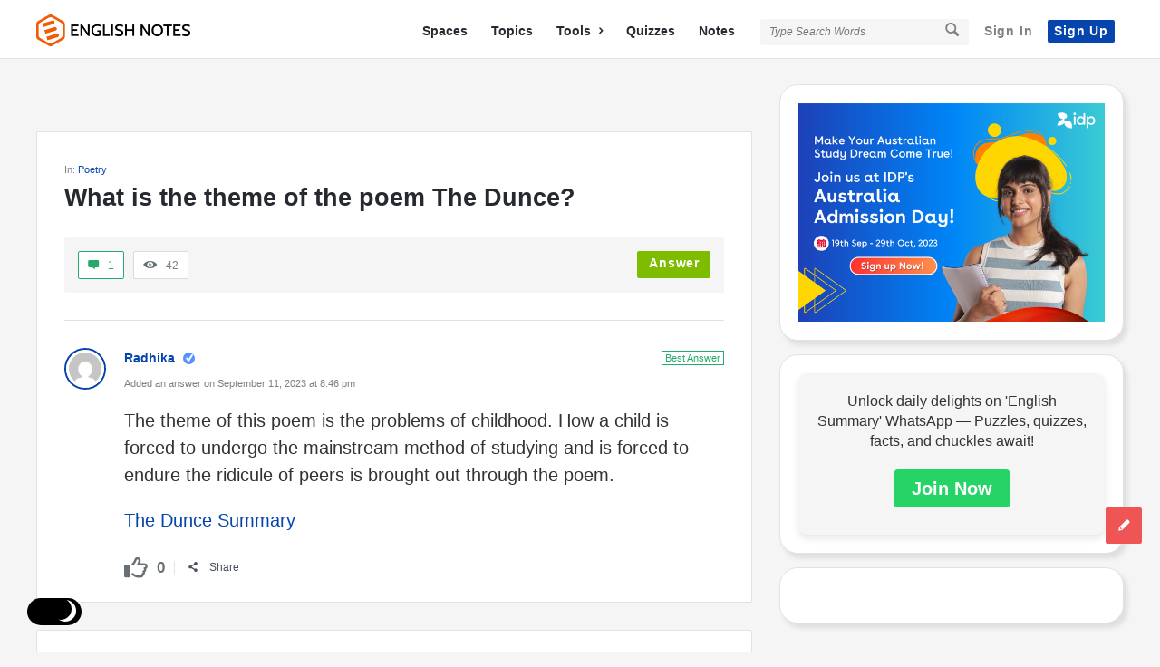

--- FILE ---
content_type: text/html; charset=UTF-8
request_url: https://englishnotes.com/question-tag/the-dunce/
body_size: 21458
content:
<!DOCTYPE html><html lang="en-US" prefix="og: https://ogp.me/ns#" class="light-skin no-svg"><head><meta charset="UTF-8"/>
<script>var __ezHttpConsent={setByCat:function(src,tagType,attributes,category,force,customSetScriptFn=null){var setScript=function(){if(force||window.ezTcfConsent[category]){if(typeof customSetScriptFn==='function'){customSetScriptFn();}else{var scriptElement=document.createElement(tagType);scriptElement.src=src;attributes.forEach(function(attr){for(var key in attr){if(attr.hasOwnProperty(key)){scriptElement.setAttribute(key,attr[key]);}}});var firstScript=document.getElementsByTagName(tagType)[0];firstScript.parentNode.insertBefore(scriptElement,firstScript);}}};if(force||(window.ezTcfConsent&&window.ezTcfConsent.loaded)){setScript();}else if(typeof getEzConsentData==="function"){getEzConsentData().then(function(ezTcfConsent){if(ezTcfConsent&&ezTcfConsent.loaded){setScript();}else{console.error("cannot get ez consent data");force=true;setScript();}});}else{force=true;setScript();console.error("getEzConsentData is not a function");}},};</script>
<script>var ezTcfConsent=window.ezTcfConsent?window.ezTcfConsent:{loaded:false,store_info:false,develop_and_improve_services:false,measure_ad_performance:false,measure_content_performance:false,select_basic_ads:false,create_ad_profile:false,select_personalized_ads:false,create_content_profile:false,select_personalized_content:false,understand_audiences:false,use_limited_data_to_select_content:false,};function getEzConsentData(){return new Promise(function(resolve){document.addEventListener("ezConsentEvent",function(event){var ezTcfConsent=event.detail.ezTcfConsent;resolve(ezTcfConsent);});});}</script>
<script>if(typeof _setEzCookies!=='function'){function _setEzCookies(ezConsentData){var cookies=window.ezCookieQueue;for(var i=0;i<cookies.length;i++){var cookie=cookies[i];if(ezConsentData&&ezConsentData.loaded&&ezConsentData[cookie.tcfCategory]){document.cookie=cookie.name+"="+cookie.value;}}}}
window.ezCookieQueue=window.ezCookieQueue||[];if(typeof addEzCookies!=='function'){function addEzCookies(arr){window.ezCookieQueue=[...window.ezCookieQueue,...arr];}}
addEzCookies([]);if(window.ezTcfConsent&&window.ezTcfConsent.loaded){_setEzCookies(window.ezTcfConsent);}else if(typeof getEzConsentData==="function"){getEzConsentData().then(function(ezTcfConsent){if(ezTcfConsent&&ezTcfConsent.loaded){_setEzCookies(window.ezTcfConsent);}else{console.error("cannot get ez consent data");_setEzCookies(window.ezTcfConsent);}});}else{console.error("getEzConsentData is not a function");_setEzCookies(window.ezTcfConsent);}</script>
<script data-ezscrex='false' data-cfasync='false' data-pagespeed-no-defer>var __ez=__ez||{};__ez.stms=Date.now();__ez.evt={};__ez.script={};__ez.ck=__ez.ck||{};__ez.template={};__ez.template.isOrig=true;__ez.queue=__ez.queue||function(){var e=0,i=0,t=[],n=!1,o=[],r=[],s=!0,a=function(e,i,n,o,r,s,a){var l=arguments.length>7&&void 0!==arguments[7]?arguments[7]:window,d=this;this.name=e,this.funcName=i,this.parameters=null===n?null:w(n)?n:[n],this.isBlock=o,this.blockedBy=r,this.deleteWhenComplete=s,this.isError=!1,this.isComplete=!1,this.isInitialized=!1,this.proceedIfError=a,this.fWindow=l,this.isTimeDelay=!1,this.process=function(){f("... func = "+e),d.isInitialized=!0,d.isComplete=!0,f("... func.apply: "+e);var i=d.funcName.split("."),n=null,o=this.fWindow||window;i.length>3||(n=3===i.length?o[i[0]][i[1]][i[2]]:2===i.length?o[i[0]][i[1]]:o[d.funcName]),null!=n&&n.apply(null,this.parameters),!0===d.deleteWhenComplete&&delete t[e],!0===d.isBlock&&(f("----- F'D: "+d.name),m())}},l=function(e,i,t,n,o,r,s){var a=arguments.length>7&&void 0!==arguments[7]?arguments[7]:window,l=this;this.name=e,this.path=i,this.async=o,this.defer=r,this.isBlock=t,this.blockedBy=n,this.isInitialized=!1,this.isError=!1,this.isComplete=!1,this.proceedIfError=s,this.fWindow=a,this.isTimeDelay=!1,this.isPath=function(e){return"/"===e[0]&&"/"!==e[1]},this.getSrc=function(e){return void 0!==window.__ezScriptHost&&this.isPath(e)&&"banger.js"!==this.name?window.__ezScriptHost+e:e},this.process=function(){l.isInitialized=!0,f("... file = "+e);var i=this.fWindow?this.fWindow.document:document,t=i.createElement("script");t.src=this.getSrc(this.path),!0===o?t.async=!0:!0===r&&(t.defer=!0),t.onerror=function(){var e={url:window.location.href,name:l.name,path:l.path,user_agent:window.navigator.userAgent};"undefined"!=typeof _ezaq&&(e.pageview_id=_ezaq.page_view_id);var i=encodeURIComponent(JSON.stringify(e)),t=new XMLHttpRequest;t.open("GET","//g.ezoic.net/ezqlog?d="+i,!0),t.send(),f("----- ERR'D: "+l.name),l.isError=!0,!0===l.isBlock&&m()},t.onreadystatechange=t.onload=function(){var e=t.readyState;f("----- F'D: "+l.name),e&&!/loaded|complete/.test(e)||(l.isComplete=!0,!0===l.isBlock&&m())},i.getElementsByTagName("head")[0].appendChild(t)}},d=function(e,i){this.name=e,this.path="",this.async=!1,this.defer=!1,this.isBlock=!1,this.blockedBy=[],this.isInitialized=!0,this.isError=!1,this.isComplete=i,this.proceedIfError=!1,this.isTimeDelay=!1,this.process=function(){}};function c(e,i,n,s,a,d,c,u,f){var m=new l(e,i,n,s,a,d,c,f);!0===u?o[e]=m:r[e]=m,t[e]=m,h(m)}function h(e){!0!==u(e)&&0!=s&&e.process()}function u(e){if(!0===e.isTimeDelay&&!1===n)return f(e.name+" blocked = TIME DELAY!"),!0;if(w(e.blockedBy))for(var i=0;i<e.blockedBy.length;i++){var o=e.blockedBy[i];if(!1===t.hasOwnProperty(o))return f(e.name+" blocked = "+o),!0;if(!0===e.proceedIfError&&!0===t[o].isError)return!1;if(!1===t[o].isComplete)return f(e.name+" blocked = "+o),!0}return!1}function f(e){var i=window.location.href,t=new RegExp("[?&]ezq=([^&#]*)","i").exec(i);"1"===(t?t[1]:null)&&console.debug(e)}function m(){++e>200||(f("let's go"),p(o),p(r))}function p(e){for(var i in e)if(!1!==e.hasOwnProperty(i)){var t=e[i];!0===t.isComplete||u(t)||!0===t.isInitialized||!0===t.isError?!0===t.isError?f(t.name+": error"):!0===t.isComplete?f(t.name+": complete already"):!0===t.isInitialized&&f(t.name+": initialized already"):t.process()}}function w(e){return"[object Array]"==Object.prototype.toString.call(e)}return window.addEventListener("load",(function(){setTimeout((function(){n=!0,f("TDELAY -----"),m()}),5e3)}),!1),{addFile:c,addFileOnce:function(e,i,n,o,r,s,a,l,d){t[e]||c(e,i,n,o,r,s,a,l,d)},addDelayFile:function(e,i){var n=new l(e,i,!1,[],!1,!1,!0);n.isTimeDelay=!0,f(e+" ...  FILE! TDELAY"),r[e]=n,t[e]=n,h(n)},addFunc:function(e,n,s,l,d,c,u,f,m,p){!0===c&&(e=e+"_"+i++);var w=new a(e,n,s,l,d,u,f,p);!0===m?o[e]=w:r[e]=w,t[e]=w,h(w)},addDelayFunc:function(e,i,n){var o=new a(e,i,n,!1,[],!0,!0);o.isTimeDelay=!0,f(e+" ...  FUNCTION! TDELAY"),r[e]=o,t[e]=o,h(o)},items:t,processAll:m,setallowLoad:function(e){s=e},markLoaded:function(e){if(e&&0!==e.length){if(e in t){var i=t[e];!0===i.isComplete?f(i.name+" "+e+": error loaded duplicate"):(i.isComplete=!0,i.isInitialized=!0)}else t[e]=new d(e,!0);f("markLoaded dummyfile: "+t[e].name)}},logWhatsBlocked:function(){for(var e in t)!1!==t.hasOwnProperty(e)&&u(t[e])}}}();__ez.evt.add=function(e,t,n){e.addEventListener?e.addEventListener(t,n,!1):e.attachEvent?e.attachEvent("on"+t,n):e["on"+t]=n()},__ez.evt.remove=function(e,t,n){e.removeEventListener?e.removeEventListener(t,n,!1):e.detachEvent?e.detachEvent("on"+t,n):delete e["on"+t]};__ez.script.add=function(e){var t=document.createElement("script");t.src=e,t.async=!0,t.type="text/javascript",document.getElementsByTagName("head")[0].appendChild(t)};__ez.dot=__ez.dot||{};__ez.queue.addFileOnce('/detroitchicago/boise.js', '//go.ezodn.com/detroitchicago/boise.js?gcb=195-3&cb=5', true, [], true, false, true, false);__ez.queue.addFileOnce('/parsonsmaize/abilene.js', '//go.ezodn.com/parsonsmaize/abilene.js?gcb=195-3&cb=e80eca0cdb', true, [], true, false, true, false);__ez.queue.addFileOnce('/parsonsmaize/mulvane.js', '//go.ezodn.com/parsonsmaize/mulvane.js?gcb=195-3&cb=e75e48eec0', true, ['/parsonsmaize/abilene.js'], true, false, true, false);__ez.queue.addFileOnce('/detroitchicago/birmingham.js', '//go.ezodn.com/detroitchicago/birmingham.js?gcb=195-3&cb=539c47377c', true, ['/parsonsmaize/abilene.js'], true, false, true, false);</script>
<script data-ezscrex="false" type="text/javascript" data-cfasync="false">window._ezaq = Object.assign({"ad_cache_level":0,"adpicker_placement_cnt":0,"ai_placeholder_cache_level":0,"ai_placeholder_placement_cnt":-1,"domain":"englishnotes.com","domain_id":105302,"ezcache_level":0,"ezcache_skip_code":0,"has_bad_image":0,"has_bad_words":0,"is_sitespeed":0,"lt_cache_level":0,"response_size":95911,"response_size_orig":90089,"response_time_orig":0,"template_id":120,"url":"https://englishnotes.com/question-tag/the-dunce/","word_count":0,"worst_bad_word_level":0}, typeof window._ezaq !== "undefined" ? window._ezaq : {});__ez.queue.markLoaded('ezaqBaseReady');</script>
<script type='text/javascript' data-ezscrex='false' data-cfasync='false'>
window.ezAnalyticsStatic = true;
window._ez_send_requests_through_ezoic = true;window.ezWp = true;
function analyticsAddScript(script) {
	var ezDynamic = document.createElement('script');
	ezDynamic.type = 'text/javascript';
	ezDynamic.innerHTML = script;
	document.head.appendChild(ezDynamic);
}
function getCookiesWithPrefix() {
    var allCookies = document.cookie.split(';');
    var cookiesWithPrefix = {};

    for (var i = 0; i < allCookies.length; i++) {
        var cookie = allCookies[i].trim();

        for (var j = 0; j < arguments.length; j++) {
            var prefix = arguments[j];
            if (cookie.indexOf(prefix) === 0) {
                var cookieParts = cookie.split('=');
                var cookieName = cookieParts[0];
                var cookieValue = cookieParts.slice(1).join('=');
                cookiesWithPrefix[cookieName] = decodeURIComponent(cookieValue);
                break; // Once matched, no need to check other prefixes
            }
        }
    }

    return cookiesWithPrefix;
}
function productAnalytics() {
	var d = {"dhh":"//go.ezodn.com","pr":[6],"omd5":"33304392e868d080888f5bb65d8a15d5","nar":"risk score"};
	d.u = _ezaq.url;
	d.p = _ezaq.page_view_id;
	d.v = _ezaq.visit_uuid;
	d.ab = _ezaq.ab_test_id;
	d.e = JSON.stringify(_ezaq);
	d.ref = document.referrer;
	d.c = getCookiesWithPrefix('active_template', 'ez', 'lp_');
	if(typeof ez_utmParams !== 'undefined') {
		d.utm = ez_utmParams;
	}

	var dataText = JSON.stringify(d);
	var xhr = new XMLHttpRequest();
	xhr.open('POST','//g.ezoic.net/ezais/analytics?cb=1', true);
	xhr.onload = function () {
		if (xhr.status!=200) {
            return;
		}

        if(document.readyState !== 'loading') {
            analyticsAddScript(xhr.response);
            return;
        }

        var eventFunc = function() {
            if(document.readyState === 'loading') {
                return;
            }
            document.removeEventListener('readystatechange', eventFunc, false);
            analyticsAddScript(xhr.response);
        };

        document.addEventListener('readystatechange', eventFunc, false);
	};
	xhr.setRequestHeader('Content-Type','text/plain');
	xhr.send(dataText);
}
__ez.queue.addFunc("productAnalytics", "productAnalytics", null, true, ['ezaqBaseReady'], false, false, false, true);
</script><base href="https://englishnotes.com/question-tag/the-dunce/"/>
	
	<link rel="profile" href="https://gmpg.org/xfn/11" />
	<link rel="pingback" href="https://englishnotes.com/xmlrpc.php"/>
	<meta name="viewport" content="width=device-width, initial-scale=1, maximum-scale=1"/>
	<meta http-equiv="X-UA-Compatible" content="ie=edge"/>
	<meta name="generator" content="Discy Child 1.0"/>
	
<!-- Search Engine Optimization by Rank Math - https://rankmath.com/ -->
<title>The Dunce • English Notes</title>
<meta name="description" content="-"/>
<meta name="robots" content="follow, index, max-snippet:-1, max-video-preview:-1, max-image-preview:large"/>
<link rel="canonical" href="https://englishnotes.com/question-tag/the-dunce/"/>
<meta property="og:locale" content="en_US"/>
<meta property="og:type" content="article"/>
<meta property="og:title" content="The Dunce • English Notes"/>
<meta property="og:description" content="-"/>
<meta property="og:url" content="https://englishnotes.com/question-tag/the-dunce/"/>
<meta property="og:site_name" content="English Notes"/>
<meta property="article:publisher" content="https://www.facebook.com/EnglishNotesCom/"/>
<meta property="fb:app_id" content="346147019270861"/>
<meta name="twitter:card" content="summary_large_image"/>
<meta name="twitter:title" content="The Dunce • English Notes"/>
<meta name="twitter:description" content="-"/>
<meta name="twitter:site" content="@EnglishNotesCom"/>
<meta name="twitter:label1" content="Questions"/>
<meta name="twitter:data1" content="3"/>
<script type="application/ld+json" class="rank-math-schema">{"@context":"https://schema.org","@graph":[{"@type":"Place","@id":"https://englishnotes.com/#place","address":{"@type":"PostalAddress","streetAddress":"Sarai Jullena","addressRegion":"Delhi","postalCode":"110025","addressCountry":"India"}},{"@type":"EducationalOrganization","@id":"https://englishnotes.com/#organization","name":"English Notes","url":"https://englishnotes.com","sameAs":["https://www.facebook.com/EnglishNotesCom/","https://twitter.com/EnglishNotesCom"],"email":"editor@englishnotes.com","address":{"@type":"PostalAddress","streetAddress":"Sarai Jullena","addressRegion":"Delhi","postalCode":"110025","addressCountry":"India"},"logo":{"@type":"ImageObject","@id":"https://englishnotes.com/#logo","url":"https://englishnotes.com/wp-content/uploads/2021/10/COLOUR-LOGO-_-TEXT-2.png","contentUrl":"https://englishnotes.com/wp-content/uploads/2021/10/COLOUR-LOGO-_-TEXT-2.png","caption":"English Notes","inLanguage":"en-US","width":"5366","height":"1118"},"location":{"@id":"https://englishnotes.com/#place"}},{"@type":"WebSite","@id":"https://englishnotes.com/#website","url":"https://englishnotes.com","name":"English Notes","publisher":{"@id":"https://englishnotes.com/#organization"},"inLanguage":"en-US"},{"@type":"BreadcrumbList","@id":"https://englishnotes.com/question-tag/the-dunce/#breadcrumb","itemListElement":[{"@type":"ListItem","position":"1","item":{"@id":"//englishnotescom.wpcomstaging.com","name":"Home"}},{"@type":"ListItem","position":"2","item":{"@id":"https://englishnotes.com/question-tag/the-dunce/","name":"The Dunce"}}]},{"@type":"CollectionPage","@id":"https://englishnotes.com/question-tag/the-dunce/#webpage","url":"https://englishnotes.com/question-tag/the-dunce/","name":"The Dunce &bull; English Notes","isPartOf":{"@id":"https://englishnotes.com/#website"},"inLanguage":"en-US","breadcrumb":{"@id":"https://englishnotes.com/question-tag/the-dunce/#breadcrumb"}}]}</script>
<!-- /Rank Math WordPress SEO plugin -->

<link rel="dns-prefetch" href="//www.google.com"/>
<style id="wp-img-auto-sizes-contain-inline-css" type="text/css">
img:is([sizes=auto i],[sizes^="auto," i]){contain-intrinsic-size:3000px 1500px}
/*# sourceURL=wp-img-auto-sizes-contain-inline-css */
</style>
<style id="wp-block-library-inline-css" type="text/css">
:root{--wp-block-synced-color:#7a00df;--wp-block-synced-color--rgb:122,0,223;--wp-bound-block-color:var(--wp-block-synced-color);--wp-editor-canvas-background:#ddd;--wp-admin-theme-color:#007cba;--wp-admin-theme-color--rgb:0,124,186;--wp-admin-theme-color-darker-10:#006ba1;--wp-admin-theme-color-darker-10--rgb:0,107,160.5;--wp-admin-theme-color-darker-20:#005a87;--wp-admin-theme-color-darker-20--rgb:0,90,135;--wp-admin-border-width-focus:2px}@media (min-resolution:192dpi){:root{--wp-admin-border-width-focus:1.5px}}.wp-element-button{cursor:pointer}:root .has-very-light-gray-background-color{background-color:#eee}:root .has-very-dark-gray-background-color{background-color:#313131}:root .has-very-light-gray-color{color:#eee}:root .has-very-dark-gray-color{color:#313131}:root .has-vivid-green-cyan-to-vivid-cyan-blue-gradient-background{background:linear-gradient(135deg,#00d084,#0693e3)}:root .has-purple-crush-gradient-background{background:linear-gradient(135deg,#34e2e4,#4721fb 50%,#ab1dfe)}:root .has-hazy-dawn-gradient-background{background:linear-gradient(135deg,#faaca8,#dad0ec)}:root .has-subdued-olive-gradient-background{background:linear-gradient(135deg,#fafae1,#67a671)}:root .has-atomic-cream-gradient-background{background:linear-gradient(135deg,#fdd79a,#004a59)}:root .has-nightshade-gradient-background{background:linear-gradient(135deg,#330968,#31cdcf)}:root .has-midnight-gradient-background{background:linear-gradient(135deg,#020381,#2874fc)}:root{--wp--preset--font-size--normal:16px;--wp--preset--font-size--huge:42px}.has-regular-font-size{font-size:1em}.has-larger-font-size{font-size:2.625em}.has-normal-font-size{font-size:var(--wp--preset--font-size--normal)}.has-huge-font-size{font-size:var(--wp--preset--font-size--huge)}.has-text-align-center{text-align:center}.has-text-align-left{text-align:left}.has-text-align-right{text-align:right}.has-fit-text{white-space:nowrap!important}#end-resizable-editor-section{display:none}.aligncenter{clear:both}.items-justified-left{justify-content:flex-start}.items-justified-center{justify-content:center}.items-justified-right{justify-content:flex-end}.items-justified-space-between{justify-content:space-between}.screen-reader-text{border:0;clip-path:inset(50%);height:1px;margin:-1px;overflow:hidden;padding:0;position:absolute;width:1px;word-wrap:normal!important}.screen-reader-text:focus{background-color:#ddd;clip-path:none;color:#444;display:block;font-size:1em;height:auto;left:5px;line-height:normal;padding:15px 23px 14px;text-decoration:none;top:5px;width:auto;z-index:100000}html :where(.has-border-color){border-style:solid}html :where([style*=border-top-color]){border-top-style:solid}html :where([style*=border-right-color]){border-right-style:solid}html :where([style*=border-bottom-color]){border-bottom-style:solid}html :where([style*=border-left-color]){border-left-style:solid}html :where([style*=border-width]){border-style:solid}html :where([style*=border-top-width]){border-top-style:solid}html :where([style*=border-right-width]){border-right-style:solid}html :where([style*=border-bottom-width]){border-bottom-style:solid}html :where([style*=border-left-width]){border-left-style:solid}html :where(img[class*=wp-image-]){height:auto;max-width:100%}:where(figure){margin:0 0 1em}html :where(.is-position-sticky){--wp-admin--admin-bar--position-offset:var(--wp-admin--admin-bar--height,0px)}@media screen and (max-width:600px){html :where(.is-position-sticky){--wp-admin--admin-bar--position-offset:0px}}
/*wp_block_styles_on_demand_placeholder:697d6188c25c2*/
/*# sourceURL=wp-block-library-inline-css */
</style>
<style id="classic-theme-styles-inline-css" type="text/css">
/*! This file is auto-generated */
.wp-block-button__link{color:#fff;background-color:#32373c;border-radius:9999px;box-shadow:none;text-decoration:none;padding:calc(.667em + 2px) calc(1.333em + 2px);font-size:1.125em}.wp-block-file__button{background:#32373c;color:#fff;text-decoration:none}
/*# sourceURL=/wp-includes/css/classic-themes.min.css */
</style>
<link rel="stylesheet" id="select2-css-css" href="https://englishnotes.com/wp-content/plugins/WPQA//assets/css/select2.min.css?ver=6.0.0" type="text/css" media="all"/>
<link rel="stylesheet" id="wpqa-custom-css-css" href="https://englishnotes.com/wp-content/plugins/WPQA//assets/css/custom.css?ver=6.0.0" type="text/css" media="all"/>
<link rel="stylesheet" id="discy-entypo-css" href="https://englishnotes.com/wp-content/themes/discy/css/entypo/entypo.css?ver=6.9" type="text/css" media="all"/>
<link rel="stylesheet" id="prettyPhoto-css" href="https://englishnotes.com/wp-content/themes/discy/css/prettyPhoto.css?ver=6.9" type="text/css" media="all"/>
<link rel="stylesheet" id="discy-font-awesome-css" href="https://englishnotes.com/wp-content/themes/discy/css/fontawesome/css/fontawesome-all.min.css?ver=6.9" type="text/css" media="all"/>
<link rel="stylesheet" id="discy-main-style-css" href="https://englishnotes.com/wp-content/themes/discy/style.css" type="text/css" media="all"/>
<link rel="stylesheet" id="discy-basic-css-css" href="https://englishnotes.com/wp-content/themes/discy/css/basic.css?ver=5.6.0" type="text/css" media="all"/>
<link rel="stylesheet" id="discy-main-css-css" href="https://englishnotes.com/wp-content/themes/discy/css/main.css?ver=5.6.0" type="text/css" media="all"/>
<link rel="stylesheet" id="discy-vars-css-css" href="https://englishnotes.com/wp-content/themes/discy/css/vars.css?ver=5.6.0" type="text/css" media="all"/>
<link rel="stylesheet" id="discy-boxed-css-css" href="https://englishnotes.com/wp-content/themes/discy/css/boxed-style.css?ver=5.6.0" type="text/css" media="all"/>
<link rel="stylesheet" id="discy-responsive-css" href="https://englishnotes.com/wp-content/themes/discy/css/responsive.css?ver=5.6.0" type="text/css" media="all"/>
<link rel="stylesheet" id="discy-dark-css-css" href="https://englishnotes.com/wp-content/themes/discy/css/dark.css?ver=5.6.0" type="text/css" media="all"/>
<link rel="stylesheet" id="discy-custom-css-css" href="https://englishnotes.com/wp-content/themes/discy/css/custom.css?ver=5.6.0" type="text/css" media="all"/>
<style id="discy-custom-css-inline-css" type="text/css">
body,.main-content,.dark-skin body,.dark-skin .main-content {
					background:#f5f5f5 url() repeat top center scroll;}
		::-moz-selection {
			background: #0645ad;
		}
		::selection {
			background: #0645ad;
		}
		.background-color,.breadcrumbs.breadcrumbs_2.breadcrumbs-colored,.button-default,.button-default-2:hover,.go-up,.widget_calendar tbody a,.widget_calendar caption,.tagcloud a:hover,.wp-block-tag-cloud a:hover,.submit-1:hover,.widget_search .search-submit:hover,.user-area .social-ul li a,.pagination .page-numbers.current,.page-navigation-before a:hover,.load-more a:hover,input[type="submit"]:not(.button-default):not(.button-primary):hover,.post-pagination > span,.post-pagination > span:hover,.post-img-lightbox:hover i,.pop-header,.fileinputs:hover span,a.meta-answer:hover,.question-navigation a:hover,.progressbar-percent,.button-default-3:hover,.move-poll-li,li.li-follow-question,.user_follow_yes,.user_block_yes,.social-ul li a:hover,.user-follow-profile a,.cat-sections:before,.stats-inner li:before,.cat-sections:before,.ui-datepicker-header,.ui-datepicker-current-day,.wpqa-following .user-follower > ul > li.user-following h4 i,.wpqa-followers .user-follower > ul > li.user-followers h4 i,.header-colored .header,.footer-light .social-ul li a,.header-simple .header .button-sign-up,.call-action-unlogged.call-action-colored,.button-default.slider-button-style_2:hover,.slider-inner .button-default.slider-button-style_3:hover,.slider-wrap .owl-controls .owl-buttons > div:hover,.slider-ask-form:hover input[type="submit"],.panel-image-opacity,.panel-image-content .button-default:hover,.cover-cat-span,.cat-section-icon,.feed-title i,.slider-feed-wrap .slider-owl .owl-controls .owl-buttons > div:hover,.group-item .group_avatar img,.group-item .group_avatar .group_img,.group_cover .group_cover_content .group_cover_content_first img,.content_group_item_header img,.content_group_item_embed a img,.comment_item img,.author_group_cover,.author_group__content ul li a:hover,.mobile-bar-apps-colored .mobile-bar-content,.select2-container--default .select2-results__option--highlighted.select2-results__option--selectable,.notifications-count,.switch-button-checkbox + .switch-button-label:before,.pricing-plan .subscriptions-plan.li-subscribe-popular span {
			background-color: #0645ad;
		}
		.color,.color.activate-link,a:hover,.user-login-click > ul li a:hover,.nav_menu > ul li a:hover,.nav_menu > div > ul li a:hover,.nav_menu > div > div > ul li a:hover,.user-notifications > div > a:hover,.user-notifications > ul li a,.user-notifications > div > a:hover,.user-notifications > ul li a,.post-meta a,.post-author,.post-title a:hover,.logo-name:hover,.user-area .user-content > .user-inner h4 > a,.commentlist li.comment .comment-body .comment-text .comment-author a,.commentlist ul.comment-reply li a:hover,.commentlist li .comment-text a,.post-content-text a,blockquote cite,.category-description > h4,.category-description > a,.pop-footer a,.question-poll,.active-favorite a i,.question-link-list li a:hover,.question-link-list li a:hover i,.poll-num span,.progressbar-title span,.bottom-footer a,.user-questions > div > i,.referral-completed > div > i,.user-data ul li a:hover,.user-notifications div ul li span.question-title a:hover,.widget-posts .user-notifications > div > ul li div h3 a:hover,.related-widget .user-notifications > div > ul li div h3 a:hover,.widget-posts .user-notifications > div > ul li a:hover,.related-widget .user-notifications > div > ul li a:hover,.widget-title-tabs .tabs li a:hover,.about-text a,.footer .about-text a,.answers-tabs-inner li a:hover,.mobile-aside li a:hover,.stats-text,.wpqa-following .user-follower > ul > li.user-following h4,.wpqa-followers .user-follower > ul > li.user-followers h4,.nav_menu ul li.current_page_item > a,.nav_menu ul li.current-menu-item > a,.nav_menu ul li.active-tab > a,.nav_menu ul li.current_page_item > a,.article-question .question-share .post-share > ul li a:hover,.ask-box-question:hover,.ask-box-question:hover i,.wpqa-login-already a,.cat_follow_done .button-default-4.follow-cat-button,.button-default-4.follow-cat-button:hover,.question-content-text a,.discoura nav.nav ul li a:hover,.discoura nav.nav ul li:hover a,.discoura nav.nav ul li.current_page_item a,.discoura nav.nav ul li.current-menu-item a,nav.nav ul li.wpqa-notifications-nav ul li a,nav.nav .wpqa-notifications-nav ul li li a:hover,nav.nav ul li.current_page_item.wpqa-notifications-nav li a,nav.nav ul li.current-menu-item.wpqa-notifications-nav li a,.group-item .group_statistics a:hover,.group-item .group_statistics div:hover,.footer.footer-light .related-widget .user-notifications > div > ul li div h3 a:hover,.user-notifications > div > ul li a,.dark-skin .nav_menu > div > ul li.current-menu-item > a,.dark-skin .nav_menu > div > ul li li.current-menu-item > a,.dark-skin .nav_menu > div > ul li li > a:hover,.dark-skin .wpqa_checkbox_span a,.dark-skin .pop-footer-subscriptions-2 a,.pricing-plan .subscriptions-plan ul.features li .fa-times-circle {
			color: #0645ad;
		}
		.loader_html,.submit-1:hover,.widget_search .search-submit:hover,.author-image-span,.badge-span,input[type="submit"]:not(.button-default):not(.button-primary):hover,blockquote,.question-poll,.loader_2,.loader_3,.question-navigation a:hover,li.li-follow-question,.user_follow.user_follow_yes,.user-follow-profile .user_block_yes .small_loader,.user_follow_3.user_block_yes .small_loader,.user-follow-profile .user_follow_yes .small_loader,.user_follow_3.user_block_yes .small_loader,.tagcloud a:hover,.wp-block-tag-cloud a:hover,.pagination .page-numbers.current,.wpqa_poll_image img.wpqa_poll_image_select,.wpqa-delete-image > span,.cat_follow_done .button-default-4.follow-cat-button,.button-default-4.follow-cat-button:hover,.slider-feed-wrap .slider-owl .owl-controls .owl-buttons > div:hover,.discoura nav.nav ul li a:hover,.discoura nav.nav ul li:hover a,.discoura nav.nav ul li.current_page_item a,.discoura nav.nav ul li.current-menu-item a,.user_follow_3.user_follow_yes .small_loader,.user_follow_3.user_block_yes .small_loader,.pricing-plan .subscriptions-plan.li-subscribe-popular {
			border-color: #0645ad;
		}.call-action-unlogged,.dark-skin .call-action-unlogged {background-image: url("https://englishnotes.com/wp-content/uploads/2019/07/0000.png") ;
					filter: progid:DXImageTransform.Microsoft.AlphaImageLoader(src="https://englishnotes.com/wp-content/uploads/2019/07/0000.png",sizingMethod="scale");
					-ms-filter: "progid:DXImageTransform.Microsoft.AlphaImageLoader(src='https://englishnotes.com/wp-content/uploads/2019/07/0000.png',sizingMethod='scale')";
					background-size: cover;}
		body,p {font-size: 20px;color: #161616;}
		h1 {font-size: 40px;}
		h2 {font-size: 35px;}
		h3 {font-size: 30px;}
		h4 {font-size: 25px;}
		h5 {font-size: 23px;}
		h6 {font-size: 20px;}@media only screen and (max-width: 600px) {.hide-mobile-top-footer .top-footer,.hide-mobile-bottom-footer .bottom-footer,.hide-mobile-sidebar .warp-sidebar,.hide-mobile-sidebar .sidebar,.hide-mobile-sidebar .hide-sidebar{display: none}}@font-face {font-family:"entypo";font-display:swap;src:url(https://englishnotes.com/wp-content/themes/discy/css/entypo/entypo.woff2) format("woff2");font-weight:normal;font-style:normal;}@media (min-width: 1230px) {
				.discy-custom-width .the-main-container,
				.discy-custom-width .main_center .the-main-inner,
				.discy-custom-width .main_center .hide-main-inner,
				.discy-custom-width .main_center main.all-main-wrap,
				.discy-custom-width .main_right main.all-main-wrap,
				.discy-custom-width .main_full main.all-main-wrap,
				.discy-custom-width .main_full .the-main-inner,
				.discy-custom-width .main_full .hide-main-inner,
				.discy-custom-width .main_left main.all-main-wrap {
					width: 1200px;
				}
				.discy-custom-width main.all-main-wrap,.discy-custom-width .menu_left .the-main-inner,.discy-custom-width .menu_left .hide-main-inner {
					width: 1000px;
				}
				.discy-custom-width .the-main-inner,.discy-custom-width .hide-main-inner {
					width: 721px;
				}
				.discy-custom-width .left-header {
					width: 920px;
				}
				.discy-custom-width .mid-header {
					width: 715px;
				}
				.discy-custom-width .main_sidebar .hide-main-inner,.discy-custom-width .main_right .hide-main-inner,.discy-custom-width .main_right .the-main-inner,.discy-custom-width .main_left .the-main-inner,.discy-custom-width .main_left .hide-main-inner,.discy-custom-width .main_left .hide-main-inner {
					width: 921px;
				}
				.discy-custom-width.discy-left-sidebar .menu_sidebar main.all-main-wrap,.discy-custom-width.discy-left-sidebar .menu_left .the-main-inner,.discy-custom-width.discy-left-sidebar .menu_left .hide-main-inner,.discy-custom-width.discy-left-sidebar .menu_left main.all-main-wrap {
					width: 970px;
				}
				.discy-custom-width.discy-left-sidebar .menu_sidebar .the-main-inner,.discy-custom-width.discy-left-sidebar .menu_sidebar .hide-main-inner,.discy-custom-width.discy-left-sidebar .menu_left .hide-main-inner {
					width: 691px;
				}
				.discy-custom-width.discy-left-sidebar .menu_sidebar .mid-header,.discy-custom-width.discy-left-sidebar .menu_left .mid-header {
					width: 685px;
				}
			}
			h1,h2,h3,h4,h5,h6,.post-title,.post-title-2,.post-title-3,.widget-posts .user-notifications > div > ul li div h3,.related-widget .user-notifications > div > ul li div h3,.widget-posts .user-notifications > div > ul li div h3 a,.related-widget .user-notifications > div > ul li div h3 a,.accordion .accordion-title,.button-sign-in,.button-sign-up,nav.nav ul li,.menu-tabs > ul > li > a,.nav_menu > ul li a,.nav_menu > div > ul li a,.nav_menu > div > div > ul li a,.question-content-text,.widget-title,.widgettitle,.user-not-normal .user-area .user-content > .user-inner h4,.about-text,.widget li,.credits,.post-content-text,.button-default,.button-default-2,.button-default-3,a.meta-answer,.load-more a,.post-read-more,.question-read-less,.edit-link,.delete-link,.pop-footer,.post-contact form .form-input span,.pagination-wrap .no-comments,.user-follow-profile,.user-area .user-content > .user-inner p,.user-area .bio_editor,.category-description > p,.social-ul li .user_follow_3 a,.social-ul li.ban-unban-user a,.social-ul li.block-unblock-user a,.social-ul li a.block_message,.answers-tabs .section-title,.answers-tabs-inner li,.mobile-menu,.mobile-aside li a,.vote_result,.stats-value,.user-stats > ul > li > div > div span,.cat-sections a,.commentlist li.comment .comment-body .comment-text .comment-author a,.point-div span,.ed_button.poll_results,.ed_button.poll_polls,.comment-respond > .section-title,.fileinputs span,.no-results p,.post-author,.related-post .section-title,.navigation-content a,.alert-message,.wpqa-open-click,.question-author-un,.call-action-unlogged p,.panel-image-inner p {
				font-family: "Arial";
			}
			body,.section-title,textarea,input[type="text"],input[type="password"],input[type="datetime"],input[type="datetime-local"],input[type="date"],input[type="month"],input[type="time"],input[type="week"],input[type="number"],input[type="email"],input[type="url"],input[type="search"],input[type="tel"],input[type="color"],.post-meta,.article-question .post-meta,.article-question .footer-meta li,.badge-span,.widget .user-notifications > div > ul li a,.widget .user-notifications > ul li a,.users-widget .user-section-small .user-data ul li,.user-notifications > div > ul li span.notifications-date,.user-notifications > ul li span.notifications-date,.tagcloud a,.wp-block-tag-cloud a,.wpqa_form label,.wpqa_form .lost-password,.post-contact form p,.post-contact form .form-input,.follow-count,.progressbar-title span,.poll-num span,.social-followers,.notifications-number,.widget .widget-wrap .stats-inner li .stats-text,.breadcrumbs,.points-section ul li p,.progressbar-title,.poll-num,.badges-section ul li p {
				font-family: "Arial";
			}
/*# sourceURL=discy-custom-css-inline-css */
</style>
<link rel="stylesheet" id="discy-child-theme-css" href="https://englishnotes.com/wp-content/themes/discy-child-theme/style.css" type="text/css" media="all"/>
<script type="text/javascript" src="https://englishnotes.com/wp-includes/js/jquery/jquery.min.js?ver=3.7.1" id="jquery-core-js"></script>
<script type="text/javascript" src="https://englishnotes.com/wp-includes/js/jquery/jquery-migrate.min.js?ver=3.4.1" id="jquery-migrate-js"></script>
<script type="text/javascript" src="https://englishnotes.com/wp-content/plugins/WPQA//assets/js/select2.min.js?ver=6.0.0" id="select2-js-js"></script>
<link rel="https://api.w.org/" href="https://englishnotes.com/wp-json/"/><link rel="alternate" title="JSON" type="application/json" href="https://englishnotes.com/wp-json/wp/v2/question_tags/1981"/><meta property="og:site_name" content="English Notes"/>
<meta property="og:type" content="website"/>
<meta property="og:title" content="English Notes"/>
<meta name="twitter:title" content="English Notes"/>
<meta name="description" content="English Questions And Answers"/>
<meta property="og:description" content="English Questions And Answers"/>
<meta name="twitter:description" content="English Questions And Answers"/>
<meta name="keywords" content="English Notes, English Forum, English Community, Grammar Community, Poetry Community"/>
<meta property="og:url" content="https://englishnotes.com/"/>
<meta name="theme-color" content="#0645ad"/>
			<meta name="msapplication-navbutton-color" content="#0645ad"/>
			<meta name="apple-mobile-web-app-capable" content="yes"/>
			<meta name="apple-mobile-web-app-status-bar-style" content="black-translucent"/><link rel="icon" href="https://englishnotes.com/wp-content/uploads/2023/08/cropped-BLACK-LOGO-1-150x150.png" sizes="32x32"/>
<link rel="icon" href="https://englishnotes.com/wp-content/uploads/2023/08/cropped-BLACK-LOGO-1-300x300.png" sizes="192x192"/>
<link rel="apple-touch-icon" href="https://englishnotes.com/wp-content/uploads/2023/08/cropped-BLACK-LOGO-1-300x300.png"/>
<meta name="msapplication-TileImage" content="https://englishnotes.com/wp-content/uploads/2023/08/cropped-BLACK-LOGO-1-300x300.png"/>
		<style type="text/css" id="wp-custom-css">
			#wp-comment-media-buttons , .wp-switch-editor, .mce-ico.mce-i-wp_adv, .mce-ico.mce-i-fullscreen, .question-not-mobile .question-vote, em.comment-edited, li.votes-meta, .cover-cat-desc, .report_q, i.icon-down-dir    {display: none; } 

.social-email
{
	visibility:hidden;
}
.article-question .post-title {font-size : 27px;
line-height: 31px;
}
span.profile-credential {font-size : 12px;
font-style: italic}
.credits {font-size : 13px;
}
.commentlist li.comment .comment-body p, .commentlist li.comment .comment-body em { font-size : 20px;
line-height: 30px;
	color : #333;
}
a.meta-answer {background-color:#7FBC00}

.cover-cat-right {display: block;}

.widget-posts .user-notifications.user-profile-area > div > ul > li, .related-widget .user-notifications.user-profile-area > div > ul > li {border-bottom: 0px;
	margin-bottom: -5px;
}
.discy-main-wrap .question-articles article{
	border-top-left-radius:20px !important;
	border-top-right-radius:20px !important;
	border-bottom-left-radius:20px !important;
	border-bottom-right-radius:20px !important;
	-webkit-box-shadow:4px 5px 5px 0px rgba(179,171,171,0.31);
	box-shadow:4px 5px 5px 0px rgba(179,171,171,0.31);
}

.discy-main-wrap .question-articles article.yp_onscreen{
	-webkit-animation-duration:0s;
	animation-duration:0s;
	-webkit-animation-delay:0s;
	animation-delay:0s;
}

.discy-main-wrap div .ask-box-question{
	border-width:2px;
	border-color:#0a4c86;
	border-top-left-radius:20px !important;
	border-top-right-radius:20px !important;
	border-bottom-left-radius:20px !important;
	border-bottom-right-radius:20px !important;
	-webkit-box-shadow:4px 5px 5px 0px rgba(179,171,171,0.31);
	box-shadow:4px 5px 5px 0px rgba(179,171,171,0.31);
}

.sidebar div .widget{
	border-top-left-radius:20px !important;
	border-top-right-radius:20px !important;
	border-bottom-left-radius:20px !important;
	border-bottom-right-radius:20px !important;
	-webkit-box-shadow:4px 5px 5px 0px rgba(179,171,171,0.31);
	box-shadow:4px 5px 5px 0px rgba(179,171,171,0.31);
}
.ask-button, .wpqa-question {bottom: 120px;}
table#gs_id50.gstl_50.gsc-input{margin-bottom:0}button.gsc-search-button.gsc-search-button-v2{padding:12px 16px;box-shadow:0 2px 4px rgb(0 0 0 / 30%);margin-left:0;border:none}table.gsc-search-box,td.gsc-input{Padding:0;border-bottom:0}td.gsc-search-button{border-bottom:0;padding:2px}.comments-area,td.gsib_b{display:none}div#gsc-iw-id1.gsc-input-box{border:0 solid #d6d6d6;box-shadow:0 1px 3px rgb(0 0 0 / 30%);padding-top:0;padding-bottom:0;border-top-left-radius:5px;border-bottom-left-radius:5px}td#gs_tti50.gsib_a{padding:8px}input#gsc-i-id1.gsc-input{margin:-2.0625em 0 0;background:#fff;height:25em}div.gsc-control-cse.gsc-control-cse-en{padding:4px 4px 2px;background:0 0;border:none}@media screen and (min-width:728px){div.gsc-control-cse.gsc-control-cse-en{padding:4px 40px 2px 60px}}		</style>
		<script type='text/javascript'>
var ezoTemplate = 'old_site_noads';
var ezouid = '1';
var ezoFormfactor = '1';
</script><script data-ezscrex="false" type='text/javascript'>
var soc_app_id = '0';
var did = 105302;
var ezdomain = 'englishnotes.com';
var ezoicSearchable = 1;
</script></head>
<body class="archive tax-question_tags term-the-dunce term-1981 wp-theme-discy wp-child-theme-discy-child-theme main_for_all active-lightbox discy-boxed discy-boxed-3 discy-boxed-4 discy-boxed-mix discy-custom-width discy-left-sidebar">
	<div class="background-cover"></div>
		<div class="put-wrap-pop">
					</div>
						<div class="panel-pop" id="signup-panel">
					<i class="icon-cancel"></i>					<div class="pop-border-radius">
													<div class="pop-header">
								<h3>
									Sign Up								</h3>
															</div><!-- End pop-header -->
												<div class="panel-pop-content">
							<input type="hidden" name="_wp_http_referer" value="/question-tag/the-dunce/"/><form method="post" class="signup_form wpqa_form" enctype="multipart/form-data">
				<div class="wpqa_error_desktop"><div class="wpqa_error"></div></div>
				<div class="wpqa_success"></div>
				<div class="form-inputs clearfix"><p class="username_field">
									<label for="user_name_588">Username<span class="required">*</span></label>
									<input type="text" class="required-item form-control" name="user_name" id="user_name_588" value=""/>
									<i class="icon-user"></i>
								</p><p class="email_field">
			<label for="email_588">E-Mail<span class="required">*</span></label>
			<input class="form-control" autocomplete="email" type="text" name="email" id="email_588" value=""/>
			<i class="icon-mail"></i>
		</p><p class="password_field">
									<label for="pass1_588">Password<span class="required">*</span></label>
									<input type="password" class="required-item form-control" name="pass1" id="pass1_588" autocomplete="off"/>
									<i class="icon-lock-open"></i>
								</p><p class="password_2_field">
										<label for="pass2_588">Confirm Password<span class="required">*</span></label>
										<input type="password" class="required-item form-control" name="pass2" id="pass2_588" autocomplete="off"/>
										<i class="icon-lock"></i>
									</p><div class="wpqa_captcha_question"><div class="wpqa_captcha_p wpqa_captcha_p_google"><label for="wpqa_captcha_588">Captcha<span class="required">*</span></label><div class="g-recaptcha" data-sitekey="6LeiP3QUAAAAAGLZG-SC4o2v3ADN4x-bqMWC7rQu"></div><br/></div></div><p class="wpqa_checkbox_p">
							<label for="agree_terms-588">
								<span class="wpqa_checkbox"><input type="checkbox" id="agree_terms-588" name="agree_terms" value="on"/></span>
								<span class="wpqa_checkbox_span">By registering, you agree to the <a target="_self" href="#"> Terms of Service </a>  and <a target="_blank" href="#"> Privacy Policy </a>.<span class="required">*</span></span>
							</label>
						</p></div>

				<div class="clearfix"></div>
				<div class="wpqa_error_mobile"><div class="wpqa_error"></div></div>

				<p class="form-submit d-flex align-items-center justify-content-between mb-0">
					<span class="load_span"><span class="loader_2"></span></span>
					<input type="submit" name="register" value="Signup" class="button-default"/>
				</p>

				<input type="hidden" name="form_type" value="wpqa-signup"/>
				<input type="hidden" name="action" value="wpqa_ajax_signup_process"/>
				<input type="hidden" name="redirect_to" value="https://englishnotes.com/question-tag/the-dunce/"/>
				<input type="hidden" name="_wp_http_referer" value="/question-tag/the-dunce/"/>
			</form>						</div><!-- End panel-pop-content -->
					</div><!-- End pop-border-radius -->
											<div class="pop-footer">
							Have an account? <a href="https://englishnotes.com/log-in/" class="login-panel">Sign In Now</a>						</div><!-- End pop-footer -->
									</div><!-- End signup -->
							<div class="panel-pop" id="login-panel">
					<i class="icon-cancel"></i>					<div class="pop-border-radius">
													<div class="pop-header">
								<h3>
									Sign In								</h3>
															</div><!-- End pop-header -->
												<div class="panel-pop-content">
														<form class="wpqa_form login-form wpqa_login wpqa-no-ajax" method="post">
				
				<div class="wpqa_error_desktop"><div class="wpqa_error"></div></div>
				
				<div class="form-inputs clearfix">
					<p class="login-text">
						<label for="username_183">Username or email<span class="required">*</span></label>
						<input id="username_183" class="required-item form-control" autocomplete="username" type="text" name="log" value=""/>
						<i class="icon-user"></i>
					</p>
					<p class="login-password">
						<label for="password_183">Password<span class="required">*</span></label>
						<input id="password_183" class="required-item form-control" autocomplete="current-password" type="password" name="pwd"/>
						<i class="icon-lock-open"></i>
					</p><div class="wpqa_captcha_question"><div class="wpqa_captcha_p wpqa_captcha_p_google"><label for="wpqa_captcha_183">Captcha<span class="required">*</span></label><div class="g-recaptcha" data-sitekey="6LeiP3QUAAAAAGLZG-SC4o2v3ADN4x-bqMWC7rQu"></div><br/></div></div>
					
				</div>
				
				<div class="d-flex align-items-center justify-content-between mb-4">
					<div class="wpqa_checkbox_p rememberme normal_label d-flex align-items-center mb-1">
						<label class="mb-0"><span class="wpqa_checkbox"><input type="checkbox" name="rememberme" value="forever" checked="checked"/></span> <span class="wpqa_checkbox_span">Remember Me!</span></label>
					</div>
					
					<a href="https://englishnotes.com/lost-password/" class="font-weight-bold color-dark mb-1 lost-password">Forgot Password?</a>
				</div>

				<div class="clearfix"></div>
				<div class="wpqa_error_mobile"><div class="wpqa_error"></div></div>

				<p class="form-submit login-submit d-flex align-items-center justify-content-between mb-0">
					<span class="load_span"><span class="loader_2"></span></span>
					<input type="submit" value="Login" class="button-default login-submit"/>
				</p>
				
				<input type="hidden" name="redirect_to" value="https://englishnotes.com/question-tag/the-dunce/"/>
				<input type="hidden" name="form_type" value="wpqa-login"/>
				<input type="hidden" name="action" value="wpqa_ajax_login_process"/>
				
			</form>						</div><!-- End panel-pop-content -->
					</div><!-- End pop-border-radius -->
											<div class="pop-footer">
							Don&#39;t have account, <a href="https://englishnotes.com/sign-up/" class="signup-panel">Sign Up Here</a>						</div><!-- End pop-footer -->
									</div><!-- End login-panel -->
							<div class="panel-pop" id="lost-password">
					<i class="icon-cancel"></i>					<div class="pop-border-radius">
													<div class="pop-header">
								<h3>
									Forgot Password								</h3>
															</div><!-- End pop-header -->
												<div class="panel-pop-content">
							<p>Lost your password? Please enter your email address. You will receive a link and will create a new password via email.</p><form method="post" class="wpqa-lost-password wpqa_form">
				<div class="wpqa_error_desktop wpqa_hide"><div class="wpqa_error"></div></div>
				<div class="wpqa_success"></div>
				<div class="form-inputs clearfix">
					<p>
						<label for="user_mail_941">E-Mail<span class="required">*</span></label>
						<input type="email" class="required-item form-control" name="user_mail" id="user_mail_941"/>
						<i class="icon-mail"></i>
					</p>
				</div>

				<div class="clearfix"></div>
				<div class="wpqa_error_mobile wpqa_hide"><div class="wpqa_error"></div></div>

				<p class="form-submit d-flex align-items-center justify-content-between mb-0">
					<span class="load_span"><span class="loader_2"></span></span>
					<input type="submit" value="Reset" class="button-default"/>
				</p>
				<input type="hidden" name="form_type" value="wpqa_forget"/>
				<input type="hidden" name="action" value="wpqa_ajax_password_process"/>
				<input type="hidden" name="redirect_to" value="https://englishnotes.com/question-tag/the-dunce/"/>
			</form>						</div><!-- End panel-pop-content -->
					</div><!-- End pop-border-radius -->
											<div class="pop-footer">
							Have an account? <a href="https://englishnotes.com/log-in/" class="login-panel">Sign In Now</a>						</div><!-- End pop-footer -->
									</div><!-- End lost-password -->
							<div class="panel-pop panel-pop-not-login" id="wpqa-question">
					<i class="icon-cancel"></i>
					<div class="panel-pop-content">
						<div class="alert-message error"><i class="icon-cancel"></i><p>Sorry, you do not have permission to ask a question, You must login to ask a question. </p></div><form class="wpqa_form login-form wpqa_login wpqa-no-ajax" method="post">
				
				<div class="wpqa_error_desktop"><div class="wpqa_error"></div></div>
				
				<div class="form-inputs clearfix">
					<p class="login-text">
						<label for="username_543">Username or email<span class="required">*</span></label>
						<input id="username_543" class="required-item form-control" autocomplete="username" type="text" name="log" value=""/>
						<i class="icon-user"></i>
					</p>
					<p class="login-password">
						<label for="password_543">Password<span class="required">*</span></label>
						<input id="password_543" class="required-item form-control" autocomplete="current-password" type="password" name="pwd"/>
						<i class="icon-lock-open"></i>
					</p><div class="wpqa_captcha_question"><div class="wpqa_captcha_p wpqa_captcha_p_google"><label for="wpqa_captcha_543">Captcha<span class="required">*</span></label><div class="g-recaptcha" data-sitekey="6LeiP3QUAAAAAGLZG-SC4o2v3ADN4x-bqMWC7rQu"></div><br/></div></div>
					
				</div>
				
				<div class="d-flex align-items-center justify-content-between mb-4">
					<div class="wpqa_checkbox_p rememberme normal_label d-flex align-items-center mb-1">
						<label class="mb-0"><span class="wpqa_checkbox"><input type="checkbox" name="rememberme" value="forever" checked="checked"/></span> <span class="wpqa_checkbox_span">Remember Me!</span></label>
					</div>
					
					<a href="https://englishnotes.com/lost-password/" class="font-weight-bold color-dark mb-1 lost-password">Forgot Password?</a>
				</div>

				<div class="clearfix"></div>
				<div class="wpqa_error_mobile"><div class="wpqa_error"></div></div>

				<p class="form-submit login-submit d-flex align-items-center justify-content-between mb-0">
					<span class="load_span"><span class="loader_2"></span></span>
					<input type="submit" value="Login" class="button-default login-submit"/>
				</p>
				
				<input type="hidden" name="redirect_to" value="https://englishnotes.com/question-tag/the-dunce/"/>
				<input type="hidden" name="form_type" value="wpqa-login"/>
				<input type="hidden" name="action" value="wpqa_ajax_login_process"/>
				
			</form>					</div><!-- End panel-pop-content -->
											<div class="pop-footer">
							Need An Account, <a href="https://englishnotes.com/sign-up/" class="signup-panel">Sign Up Here</a>						</div><!-- End pop-footer -->
									</div><!-- End wpqa-question -->
				
								<div class="panel-pop panel-pop-not-login" id="wpqa-report">
					<i class="icon-cancel"></i>
					<div class="panel-pop-content">
						<p class="question_report">Please briefly explain why you feel this question should be reported.</p>
						<p class="wpqa_hide answer_report">Please briefly explain why you feel this answer should be reported.</p>
						<p class="wpqa_hide user_report">Please briefly explain why you feel this user should be reported.</p>
						<form class="wpqa_form submit-report" method="post">
							<div class="wpqa_error"></div>
							<div class="wpqa_success"></div>
							<div class="form-inputs clearfix">
								<p class="login-text">
									<label for="explain-reported">Explain<span class="required">*</span></label>
									<textarea cols="58" rows="8" class="form-control" id="explain-reported" name="explain"></textarea>
									<i class="icon-pencil"></i>
								</p>
							</div>
							<p class="form-submit mb-0">
								<span class="load_span"><span class="loader_2"></span></span>
								<input type="hidden" id="wpqa_report_nonce" name="wpqa_report_nonce" value="12015b8a35"/>									<input type="submit" value="Report" class="button-default button-hide-click"/>
															</p>
							<input type="hidden" name="form_type" value="wpqa-report"/>
							<input type="hidden" name="post_id" value="102960"/>
						</form>
					</div><!-- End panel-pop-content -->
				</div><!-- End wpqa-report -->
			
<div id="wrap" class="wrap-not-login">
	<div class="hidden-header header-simple header-2 header-light mobile_bar_active">
				<header class="header" itemscope="" itemtype="https://schema.org/WPHeader">
			<div class="the-main-container header-container">
				<div class="mobile-menu">
					<div class="mobile-menu-click" data-menu="mobile-menu-main">
						<i class="icon-menu"></i>
					</div>
				</div><!-- End mobile-menu -->
				    <a class="logo float_l logo-img" href="https://englishnotes.com/" title="English Notes">
    	            <img title="English Notes" height="1118" width="5366" class="default_screen" alt="English Notes Logo" src="https://englishnotes.com/wp-content/uploads/2021/10/COLOUR-LOGO-_-TEXT-2.png"/>
                    <img title="English Notes" height="1118" width="5366" class="retina_screen" alt="English Notes Logo" src="https://englishnotes.com/wp-content/uploads/2021/10/COLOUR-LOGO-_-TEXT-2.png"/>
            </a>
				<div class="right-header float_r">
												<a title="Sign In" class="sign-in-lock mob-sign-in" href="https://englishnotes.com/log-in/" data-toggle="modal"><i class="icon-lock"></i></a>
						<a class="button-default button-sign-in" href="https://englishnotes.com/log-in/" data-toggle="modal">Sign In</a><a class="button-default-2 button-sign-up" href="https://englishnotes.com/sign-up/">Sign Up</a>									</div><!-- End right-header -->
				<div class="left-header float_l">
					<h2 class="screen-reader-text site_logo">English Notes</h2>
										<div class="mid-header float_l">
													<div class="header-search float_r">
																	<form role="search" class="searchform main-search-form" method="get" action="https://englishnotes.com/search/">
										<div class="search-wrapper">
											<input type="search" class="live-search live-search-icon" autocomplete="off" placeholder="Type Search Words" name="search" value=""/>
																							<div class="loader_2 search_loader"></div>
												<div class="search-results results-empty"></div>
																						<input type="hidden" name="search_type" class="search_type" value="questions"/>
											<div class="search-click"></div>
											<button type="submit" aria-label="Search"><i class="icon-search"></i></button>
										</div>
									</form>
															</div><!-- End header-search -->
							<nav class="nav float_l" itemscope="" itemtype="https://schema.org/SiteNavigationElement">
		<h3 class="screen-reader-text">English Notes Navigation</h3>
		<ul id="menu-discover" class="menu"><li id="menu-item-3909" class="menu-item menu-item-type-post_type menu-item-object-page menu-item-3909"><a class="" href="https://englishnotes.com/spaces/">Spaces</a></li>
<li id="menu-item-3910" class="menu-item menu-item-type-post_type menu-item-object-page menu-item-3910"><a class="" href="https://englishnotes.com/topics/">Topics</a></li>
<li id="menu-item-11681" class="menu-item menu-item-type-custom menu-item-object-custom menu-item-has-children menu-item-11681"><a class="" href="#">Tools</a>
<ul class="sub-menu">
	<li id="menu-item-11682" class="menu-item menu-item-type-custom menu-item-object-custom menu-item-11682"><a class="" href="https://englishsummary.com/tools/article-rewriter.php">Article Rewriter</a></li>
	<li id="menu-item-11687" class="menu-item menu-item-type-custom menu-item-object-custom menu-item-11687"><a class="" href="https://englishsummary.com/tools/citation-generator.php">Citation Generator</a></li>
	<li id="menu-item-11686" class="menu-item menu-item-type-custom menu-item-object-custom menu-item-11686"><a class="" href="https://englishsummary.com/tools/dictionary.php">Dictionary</a></li>
	<li id="menu-item-8721" class="menu-item menu-item-type-custom menu-item-object-custom menu-item-8721"><a class="" href="https://englishsummary.com/tools/grammar-checker.php">Grammar Checker</a></li>
	<li id="menu-item-26524" class="menu-item menu-item-type-custom menu-item-object-custom menu-item-26524"><a class="" href="https://englishsummary.com/games">Online Games</a></li>
	<li id="menu-item-10534" class="menu-item menu-item-type-custom menu-item-object-custom menu-item-10534"><a class="" href="https://englishsummary.com/tools/plagiarism-checker.php">Plagiarism Checker</a></li>
	<li id="menu-item-11689" class="menu-item menu-item-type-custom menu-item-object-custom menu-item-11689"><a class="" href="https://englishsummary.com/tools/rhyming-words-generator.php">Rhyming Words Generator</a></li>
	<li id="menu-item-13102" class="menu-item menu-item-type-custom menu-item-object-custom menu-item-13102"><a class="" href="https://englishsummary.com/tools/syllable-counter.php">Syllable Counter</a></li>
	<li id="menu-item-11688" class="menu-item menu-item-type-custom menu-item-object-custom menu-item-11688"><a class="" href="https://englishsummary.com/tools/american-british-converter.php">UK-USA English Convertor</a></li>
	<li id="menu-item-11683" class="menu-item menu-item-type-custom menu-item-object-custom menu-item-11683"><a class="" href="https://englishsummary.com/tools/word-counter.php">Word Counter</a></li>
</ul>
</li>
<li id="menu-item-11690" class="menu-item menu-item-type-custom menu-item-object-custom menu-item-11690"><a class="" href="https://englishquiz.net/">Quizzes</a></li>
<li id="menu-item-11684" class="menu-item menu-item-type-custom menu-item-object-custom menu-item-11684"><a class="" href="https://englishsummary.com/">Notes</a></li>
</ul>	</nav><!-- End nav -->
					</div><!-- End mid-header -->
				</div><!-- End left-header -->
			</div><!-- End the-main-container -->
		</header><!-- End header -->
			<div class="mobile-bar main-mobile-bar">
		<div class="the-main-container">
			<div class="mobile-bar-content">
				<div class="the-main-container">
					<div class="mobile-bar-search">
						<a href="https://englishnotes.com/search/"><i class="icon-search"></i>Search</a>
													<form role="search" method="get" class="searchform main-search-form" action="https://englishnotes.com/search/">
								<i class="icon-left-open"></i>
								<input type="search" class="live-search" autocomplete="off" name="search" value="Hit enter to search" onfocus="if(this.value==&#39;Hit enter to search&#39;)this.value=&#39;&#39;;" onblur="if(this.value==&#39;&#39;)this.value=&#39;Hit enter to search&#39;;"/>
																	<div class="loader_2 search_loader"></div>
									<div class="search-results results-empty"></div>
																<input type="hidden" name="search_type" class="search_type" value="questions"/>
							</form>
											</div>
					<div class="mobile-bar-ask">
													<a target="_self" class="wpqa-question " href="https://englishnotes.com/add-question/"><i class="icon-help-circled"></i>Ask A Question</a>
											</div>
				</div><!-- End the-main-container -->
			</div><!-- End mobile-bar-content -->
		</div><!-- End the-main-container -->
	</div><!-- End mobile-bar -->
	</div><!-- End hidden-header -->
	<aside class="mobile-aside mobile-menu-main mobile-menu-wrap gray-mobile-menu" data-menu="mobile-menu-main">
	<h3 class="screen-reader-text">Mobile menu</h3>
	<div class="mobile-aside-inner">
		<div class="mobile-aside-inner-inner">
			<a href="#" class="mobile-aside-close"><i class="icon-cancel"></i><span class="screen-reader-text">Close</span></a>
			<div class="mobile-menu-top mobile--top">
				<div class="widget widget_ask">
											<a href="https://englishnotes.com/add-question/" class="button-default wpqa-question">Ask a Question</a>
									</div>
			</div><!-- End mobile-menu-top -->
			<ul id="nav_menu" class="menu"><li class="menu-item menu-item-type-post_type menu-item-object-page menu-item-3909"><a class="" href="https://englishnotes.com/spaces/">Spaces</a></li>
<li class="menu-item menu-item-type-post_type menu-item-object-page menu-item-3910"><a class="" href="https://englishnotes.com/topics/">Topics</a></li>
<li class="menu-item menu-item-type-custom menu-item-object-custom menu-item-has-children menu-item-11681"><a class="" href="#">Tools</a>
<ul class="sub-menu">
	<li class="menu-item menu-item-type-custom menu-item-object-custom menu-item-11682"><a class="" href="https://englishsummary.com/tools/article-rewriter.php">Article Rewriter</a></li>
	<li class="menu-item menu-item-type-custom menu-item-object-custom menu-item-11687"><a class="" href="https://englishsummary.com/tools/citation-generator.php">Citation Generator</a></li>
	<li class="menu-item menu-item-type-custom menu-item-object-custom menu-item-11686"><a class="" href="https://englishsummary.com/tools/dictionary.php">Dictionary</a></li>
	<li class="menu-item menu-item-type-custom menu-item-object-custom menu-item-8721"><a class="" href="https://englishsummary.com/tools/grammar-checker.php">Grammar Checker</a></li>
	<li class="menu-item menu-item-type-custom menu-item-object-custom menu-item-26524"><a class="" href="https://englishsummary.com/games">Online Games</a></li>
	<li class="menu-item menu-item-type-custom menu-item-object-custom menu-item-10534"><a class="" href="https://englishsummary.com/tools/plagiarism-checker.php">Plagiarism Checker</a></li>
	<li class="menu-item menu-item-type-custom menu-item-object-custom menu-item-11689"><a class="" href="https://englishsummary.com/tools/rhyming-words-generator.php">Rhyming Words Generator</a></li>
	<li class="menu-item menu-item-type-custom menu-item-object-custom menu-item-13102"><a class="" href="https://englishsummary.com/tools/syllable-counter.php">Syllable Counter</a></li>
	<li class="menu-item menu-item-type-custom menu-item-object-custom menu-item-11688"><a class="" href="https://englishsummary.com/tools/american-british-converter.php">UK-USA English Convertor</a></li>
	<li class="menu-item menu-item-type-custom menu-item-object-custom menu-item-11683"><a class="" href="https://englishsummary.com/tools/word-counter.php">Word Counter</a></li>
</ul>
</li>
<li class="menu-item menu-item-type-custom menu-item-object-custom menu-item-11690"><a class="" href="https://englishquiz.net/">Quizzes</a></li>
<li class="menu-item menu-item-type-custom menu-item-object-custom menu-item-11684"><a class="" href="https://englishsummary.com/">Notes</a></li>
</ul>				<div class="mobile--top post-search">
					<form role="search" method="get" class="searchform main-search-form" action="https://englishnotes.com/search/">
						<div class="row row-warp">
							<div class="col col10">
								<input type="search" class="live-search" autocomplete="off" name="search" value="Hit enter to search" onfocus="if(this.value==&#39;Hit enter to search&#39;)this.value=&#39;&#39;;" onblur="if(this.value==&#39;&#39;)this.value=&#39;Hit enter to search&#39;;"/>
																	<div class="loader_2 search_loader"></div>
									<div class="search-results results-empty"></div>
																<input type="hidden" name="search_type" class="search_type" value="questions"/>
							</div><!-- End col6 -->
							<div class="wpqa_form col col2">
								<input type="submit" class="button-default" value="Search"/>
							</div><!-- End col6 -->
						</div><!-- End row -->
					</form>
				</div>
					</div><!-- End mobile-aside-inner-inner -->
	</div><!-- End mobile-aside-inner -->
</aside><!-- End mobile-aside -->	<div class="main-content">
		<div class="discy-inner-content main_sidebar main_right">
						<div class="the-main-container the-wrap-container">
				<main class="all-main-wrap discy-site-content float_l">
					<div class="the-main-inner float_l">
												<div class="clearfix"></div><div class="follow-tag"></div>	<section class="loop-section">
								<h2 class="screen-reader-text">English Notes Latest Questions</h2>
						<div class="post-articles question-articles articles-no-pagination">
									<article id="post-102960" class="article-question article-post question clearfix question-with-comments answer-question-not-jquery question-full-width discoura-not-credential question-type-normal post-102960 type-question status-publish hentry question-category-poetry question_tags-french-poetry question_tags-jacques-prevert question_tags-the-dunce">
						<div class="single-inner-content">
				<div class="question-inner">
										<div class="question-content question-content-first">
												<header class="article-header">
														<div class="question-header">
																	<div class="post-meta">
										<span class="byline"><span class="post-cat">In: <a href="https://englishnotes.com/question-category/poetry/" rel="tag">Poetry</a></span></span>									</div>
															</div>
						</header>
													<div>
								<h2 class="post-title"><a class="post-title" href="https://englishnotes.com/what-is-the-theme-of-the-poem-the-dunce/" rel="bookmark">What is the theme of the poem The Dunce?</a></h2>							</div>
												</div><!-- End question-content-first -->
										<div class="question-content question-content-second">
													<div class="post-wrap-content">
																<div class="question-content-text">
									<div class="all_not_single_post_content"></div><!-- End all_not_single_post_content -->								</div>
															</div>
															<div class="wpqa_error"></div>
								<div class="wpqa_success"></div>
															<footer class="question-footer question-footer-icons">
																	<ul class="footer-meta">
																					<li class="best-answer-meta meta-best-answer"><a href="https://englishnotes.com/what-is-the-theme-of-the-poem-the-dunce/#comments"><i class="icon-comment"></i><span class="number">1</span></a></li>
																					<li class="view-stats-meta"><i class="icon-eye"></i>42</li>
																			</ul>
																			<a class="meta-answer meta-answer-a" href="https://englishnotes.com/what-is-the-theme-of-the-poem-the-dunce/#respond">Answer</a>
																</footer>
											</div><!-- End question-content-second -->
					<div class="clearfix"></div>
				</div><!-- End question-inner -->
						<div class="question-bottom">
			<ol class="commentlist clearfix">
		    				<li class="comment byuser comment-author-radhika bypostauthor even thread-even depth-1 comment-read-more comment-best-answer not-activate-gender comment " id="li-comment-20692">
				<div id="comment-20692" class="comment-body clearfix">
										<div class="comment-text">
						<div class="d-flex align-items-center header-of-comment">
							<div class="author-image author__avatar author-image-42"><a href="https://englishnotes.com/profile/radhika/"><span class="author-image-span"><img class="avatar avatar-42 rounded-circle photo" alt="Radhika" title="Radhika" width="42" height="42" srcset="https://secure.gravatar.com/avatar/a0ac2af70052b2ac44f3442484143e164c1e82f91f7377c033622df9f6560657?s=96&amp;d=mm&amp;r=x 1x, https://secure.gravatar.com/avatar/a0ac2af70052b2ac44f3442484143e164c1e82f91f7377c033622df9f6560657?s=96&amp;d=mm&amp;r=x 2x" src="https://secure.gravatar.com/avatar/a0ac2af70052b2ac44f3442484143e164c1e82f91f7377c033622df9f6560657?s=96&amp;d=mm&amp;r=x"/></span></a><div class="author-image-pop-2 member-card" data-user="47120"><div class="author-pop-loader"><div class="loader_2"></div></div></div></div>							<div class="author clearfix">
																		<div class="best-answer">Best Answer</div>
																	<div class="comment-meta">
									<div class="comment-author">
																						<a href="https://englishnotes.com/profile/radhika/">
											Radhika												</a>
											<span class="verified_user tooltip-n" title="Verified"><i class="icon-check"></i></span>									</div>
																			<a href="https://englishnotes.com/what-is-the-theme-of-the-poem-the-dunce/#comment-20692" class="comment-date" itemprop="url">
											Added an answer on September 11, 2023 at 8:46 pm										</a>
																	</div><!-- End comment-meta -->
							</div><!-- End author -->
						</div><!-- End header-of-comment -->
						<div class="text">
							
							<div>
								<p class="less_answer_text wpqa_hide">The theme of this poem is the problems of childhood. How a child is forced to undergo the mainstream method of studying and is forced to endure the ridicule of peers is brought out through the poem. The Dunce Summary</p>
									<div class="full_answer_text"><p><span style="font-weight: 400">The theme of this poem is the problems of childhood. How a child is forced to undergo the mainstream method of studying and is forced to endure the ridicule of peers is brought out through the poem. </span></p>
<p><a href="https://englishsummary.com/the-dunce-poem-by-jaques-prevert-summary-notes-and-line-by-line-explanation-in-english/" rel="nofollow ugc">The Dunce Summary</a></p>
<a class="read_less_answer custom-post-link wpqa_hide" href="#">See less</a>
									</div>							</div>
							<div class="clearfix"></div>
														<div class="clearfix"></div>
														<div class="wpqa_error"></div>
							<div class="comment-footer-bottom">
										<ul class="question-vote answer-vote">
			<li><a href="#" data-id="20692" data-type="comment" data-vote-type="up" class="wpqa_vote comment_vote_up vote_allow" title="Like"><i class="far fa-thumbs-up"></i></a></li>
			<li class="vote_result">0</li>
			<li class="li_loader"><span class="loader_3 fa-spin"></span></li>
					</ul>
									<ul class="comment-reply comment-reply-main">
																			<li class="comment-share question-share question-share-2">
											<i class="icon-share"></i>
											<span>Share</span>
														<div class="post-share">
				<span><i class="icon-share"></i><span>Share</span></span>
				<ul class="social-icons list-unstyled mb-0 d-flex align-items-center">
												<li class="share-whatsapp">
								<a target="_blank" href="https://api.whatsapp.com/send?text=The+theme+of+this+poem+is+the+problems+of+childhood.+How+a+child+is+forced+to+undergo+the+mainstream+method+of+studying+and+is+forced+to+endure+the+ridicule+of - https://englishnotes.com/what-is-the-theme-of-the-poem-the-dunce/#comment-20692">
									<i class="fab fa-whatsapp"></i><span>Share on WhatsApp</span>
								</a>
							</li>
													<li class="share-facebook">
								<a target="_blank" href="https://www.facebook.com/sharer.php?u=https://englishnotes.com/what-is-the-theme-of-the-poem-the-dunce/#comment-20692&amp;t=The+theme+of+this+poem+is+the+problems+of+childhood.+How+a+child+is+forced+to+undergo+the+mainstream+method+of+studying+and+is+forced+to+endure+the+ridicule+of">
									<i class="icon-facebook"></i><span>Share on <span>Facebook</span></span>
								</a>
							</li>
													<li class="share-twitter">
								<a target="_blank" href="https://twitter.com/share?text=The+theme+of+this+poem+is+the+problems+of+childhood.+How+a+child+is+forced+to+undergo+the+mainstream+method+of+studying+and+is+forced+to+endure+the+ridicule+of&amp;url=https://englishnotes.com/what-is-the-theme-of-the-poem-the-dunce/#comment-20692">
									<i class="icon-twitter"></i><span>Share on Twitter</span>
								</a>
							</li>
													<li class="share-linkedin">
								<a target="_blank" href="http://www.linkedin.com/shareArticle?mini=true&amp;url=https://englishnotes.com/what-is-the-theme-of-the-poem-the-dunce/#comment-20692&amp;title=The+theme+of+this+poem+is+the+problems+of+childhood.+How+a+child+is+forced+to+undergo+the+mainstream+method+of+studying+and+is+forced+to+endure+the+ridicule+of">
									<i class="icon-linkedin"></i><span>Share on LinkedIn</span>
								</a>
							</li>
										</ul>
			</div><!-- End post-share -->
												</li>
																		<li class="clearfix last-item-answers"></li>
								</ul>
															</div><!-- End comment-footer-bottom -->
						</div><!-- End text -->
						<div class="clearfix"></div>
					</div><!-- End comment-text -->
				</div><!-- End comment-body -->
							<!-- End li -->
							</li>
							</ol><!-- End commentlist -->
			<div class="clearfix"></div>
		</div><!-- End question-bottom -->
				</div><!-- End single-inner-content -->
					</article><!-- End article -->
			<article id="post-102956" class="article-question article-post question clearfix question-with-comments answer-question-not-jquery question-full-width discoura-not-credential question-type-normal post-102956 type-question status-publish hentry question-category-poetry question_tags-french-poetry question_tags-jacques-prevert question_tags-the-dunce">
						<div class="single-inner-content">
				<div class="question-inner">
										<div class="question-content question-content-first">
												<header class="article-header">
														<div class="question-header">
																	<div class="post-meta">
										<span class="byline"><span class="post-cat">In: <a href="https://englishnotes.com/question-category/poetry/" rel="tag">Poetry</a></span></span>									</div>
															</div>
						</header>
													<div>
								<h2 class="post-title"><a class="post-title" href="https://englishnotes.com/what-is-the-central-idea-of-the-poem-the-dunce/" rel="bookmark">What is the central idea of the poem The Dunce?</a></h2>							</div>
												</div><!-- End question-content-first -->
										<div class="question-content question-content-second">
													<div class="post-wrap-content">
																<div class="question-content-text">
									<div class="all_not_single_post_content"></div><!-- End all_not_single_post_content -->								</div>
															</div>
															<div class="wpqa_error"></div>
								<div class="wpqa_success"></div>
															<footer class="question-footer question-footer-icons">
																	<ul class="footer-meta">
																					<li class="best-answer-meta meta-best-answer"><a href="https://englishnotes.com/what-is-the-central-idea-of-the-poem-the-dunce/#comments"><i class="icon-comment"></i><span class="number">1</span></a></li>
																					<li class="view-stats-meta"><i class="icon-eye"></i>28</li>
																			</ul>
																			<a class="meta-answer meta-answer-a" href="https://englishnotes.com/what-is-the-central-idea-of-the-poem-the-dunce/#respond">Answer</a>
																</footer>
											</div><!-- End question-content-second -->
					<div class="clearfix"></div>
				</div><!-- End question-inner -->
						<div class="question-bottom">
			<ol class="commentlist clearfix">
		    				<li class="comment byuser comment-author-radhika bypostauthor odd alt thread-odd thread-alt depth-1 comment-read-more comment-best-answer not-activate-gender comment " id="li-comment-20690">
				<div id="comment-20690" class="comment-body clearfix">
										<div class="comment-text">
						<div class="d-flex align-items-center header-of-comment">
							<div class="author-image author__avatar author-image-42"><a href="https://englishnotes.com/profile/radhika/"><span class="author-image-span"><img class="avatar avatar-42 rounded-circle photo" alt="Radhika" title="Radhika" width="42" height="42" srcset="https://secure.gravatar.com/avatar/a0ac2af70052b2ac44f3442484143e164c1e82f91f7377c033622df9f6560657?s=96&amp;d=mm&amp;r=x 1x, https://secure.gravatar.com/avatar/a0ac2af70052b2ac44f3442484143e164c1e82f91f7377c033622df9f6560657?s=96&amp;d=mm&amp;r=x 2x" src="https://secure.gravatar.com/avatar/a0ac2af70052b2ac44f3442484143e164c1e82f91f7377c033622df9f6560657?s=96&amp;d=mm&amp;r=x"/></span></a><div class="author-image-pop-2 member-card" data-user="47120"><div class="author-pop-loader"><div class="loader_2"></div></div></div></div>							<div class="author clearfix">
																		<div class="best-answer">Best Answer</div>
																	<div class="comment-meta">
									<div class="comment-author">
																						<a href="https://englishnotes.com/profile/radhika/">
											Radhika												</a>
											<span class="verified_user tooltip-n" title="Verified"><i class="icon-check"></i></span>									</div>
																			<a href="https://englishnotes.com/what-is-the-central-idea-of-the-poem-the-dunce/#comment-20690" class="comment-date" itemprop="url">
											Added an answer on September 11, 2023 at 8:43 pm										</a>
																	</div><!-- End comment-meta -->
							</div><!-- End author -->
						</div><!-- End header-of-comment -->
						<div class="text">
							
							<div>
								<p class="less_answer_text wpqa_hide">The central idea of this poem is childhood. The entire poem focuses on the persona’s tumultuous childhood with pressure both from his teachers and peers. The Dunce Summary</p>
									<div class="full_answer_text"><p><span style="font-weight: 400">The central idea of this poem is childhood. The entire poem focuses on the persona’s tumultuous childhood with pressure both from his teachers and peers.</span></p>
<p><a href="https://englishsummary.com/the-dunce-poem-by-jaques-prevert-summary-notes-and-line-by-line-explanation-in-english/" rel="nofollow ugc">The Dunce Summary</a></p>
<a class="read_less_answer custom-post-link wpqa_hide" href="#">See less</a>
									</div>							</div>
							<div class="clearfix"></div>
														<div class="clearfix"></div>
														<div class="wpqa_error"></div>
							<div class="comment-footer-bottom">
										<ul class="question-vote answer-vote">
			<li><a href="#" data-id="20690" data-type="comment" data-vote-type="up" class="wpqa_vote comment_vote_up vote_allow" title="Like"><i class="far fa-thumbs-up"></i></a></li>
			<li class="vote_result">0</li>
			<li class="li_loader"><span class="loader_3 fa-spin"></span></li>
					</ul>
									<ul class="comment-reply comment-reply-main">
																			<li class="comment-share question-share question-share-2">
											<i class="icon-share"></i>
											<span>Share</span>
														<div class="post-share">
				<span><i class="icon-share"></i><span>Share</span></span>
				<ul class="social-icons list-unstyled mb-0 d-flex align-items-center">
												<li class="share-whatsapp">
								<a target="_blank" href="https://api.whatsapp.com/send?text=The+central+idea+of+this+poem+is+childhood.+The+entire+poem+focuses+on+the+persona%E2%80%99s+tumultuous+childhood+with+pressure+both+from+his+teachers+and+peers.+The+Du - https://englishnotes.com/what-is-the-central-idea-of-the-poem-the-dunce/#comment-20690">
									<i class="fab fa-whatsapp"></i><span>Share on WhatsApp</span>
								</a>
							</li>
													<li class="share-facebook">
								<a target="_blank" href="https://www.facebook.com/sharer.php?u=https://englishnotes.com/what-is-the-central-idea-of-the-poem-the-dunce/#comment-20690&amp;t=The+central+idea+of+this+poem+is+childhood.+The+entire+poem+focuses+on+the+persona%E2%80%99s+tumultuous+childhood+with+pressure+both+from+his+teachers+and+peers.+The+Du">
									<i class="icon-facebook"></i><span>Share on <span>Facebook</span></span>
								</a>
							</li>
													<li class="share-twitter">
								<a target="_blank" href="https://twitter.com/share?text=The+central+idea+of+this+poem+is+childhood.+The+entire+poem+focuses+on+the+persona%E2%80%99s+tumultuous+childhood+with+pressure+both+from+his+teachers+and+peers.+The+Du&amp;url=https://englishnotes.com/what-is-the-central-idea-of-the-poem-the-dunce/#comment-20690">
									<i class="icon-twitter"></i><span>Share on Twitter</span>
								</a>
							</li>
													<li class="share-linkedin">
								<a target="_blank" href="http://www.linkedin.com/shareArticle?mini=true&amp;url=https://englishnotes.com/what-is-the-central-idea-of-the-poem-the-dunce/#comment-20690&amp;title=The+central+idea+of+this+poem+is+childhood.+The+entire+poem+focuses+on+the+persona%E2%80%99s+tumultuous+childhood+with+pressure+both+from+his+teachers+and+peers.+The+Du">
									<i class="icon-linkedin"></i><span>Share on LinkedIn</span>
								</a>
							</li>
										</ul>
			</div><!-- End post-share -->
												</li>
																		<li class="clearfix last-item-answers"></li>
								</ul>
															</div><!-- End comment-footer-bottom -->
						</div><!-- End text -->
						<div class="clearfix"></div>
					</div><!-- End comment-text -->
				</div><!-- End comment-body -->
							<!-- End li -->
							</li>
							</ol><!-- End commentlist -->
			<div class="clearfix"></div>
		</div><!-- End question-bottom -->
				</div><!-- End single-inner-content -->
					</article><!-- End article -->
			<article id="post-102951" class="article-question article-post question clearfix question-with-comments answer-question-not-jquery question-full-width discoura-not-credential question-type-normal post-102951 type-question status-publish hentry question-category-poetry question_tags-french-poetry question_tags-jacques-prevert question_tags-the-dunce">
						<div class="single-inner-content">
				<div class="question-inner">
										<div class="question-content question-content-first">
												<header class="article-header">
														<div class="question-header">
																	<div class="post-meta">
										<span class="byline"><span class="post-cat">In: <a href="https://englishnotes.com/question-category/poetry/" rel="tag">Poetry</a></span></span>									</div>
															</div>
						</header>
													<div>
								<h2 class="post-title"><a class="post-title" href="https://englishnotes.com/what-are-the-poetic-devices-used-in-the-poem-the-dunce/" rel="bookmark">What are the poetic devices used in the poem The Dunce?</a></h2>							</div>
												</div><!-- End question-content-first -->
										<div class="question-content question-content-second">
													<div class="post-wrap-content">
																<div class="question-content-text">
									<div class="all_not_single_post_content"></div><!-- End all_not_single_post_content -->								</div>
															</div>
															<div class="wpqa_error"></div>
								<div class="wpqa_success"></div>
															<footer class="question-footer question-footer-icons">
																	<ul class="footer-meta">
																					<li class="best-answer-meta meta-best-answer"><a href="https://englishnotes.com/what-are-the-poetic-devices-used-in-the-poem-the-dunce/#comments"><i class="icon-comment"></i><span class="number">1</span></a></li>
																					<li class="view-stats-meta"><i class="icon-eye"></i>37</li>
																			</ul>
																			<a class="meta-answer meta-answer-a" href="https://englishnotes.com/what-are-the-poetic-devices-used-in-the-poem-the-dunce/#respond">Answer</a>
																</footer>
											</div><!-- End question-content-second -->
					<div class="clearfix"></div>
				</div><!-- End question-inner -->
						<div class="question-bottom">
			<ol class="commentlist clearfix">
		    				<li class="comment byuser comment-author-radhika bypostauthor even thread-even depth-1 comment-read-more comment-best-answer not-activate-gender comment " id="li-comment-20689">
				<div id="comment-20689" class="comment-body clearfix">
										<div class="comment-text">
						<div class="d-flex align-items-center header-of-comment">
							<div class="author-image author__avatar author-image-42"><a href="https://englishnotes.com/profile/radhika/"><span class="author-image-span"><img class="avatar avatar-42 rounded-circle photo" alt="Radhika" title="Radhika" width="42" height="42" srcset="https://secure.gravatar.com/avatar/a0ac2af70052b2ac44f3442484143e164c1e82f91f7377c033622df9f6560657?s=96&amp;d=mm&amp;r=x 1x, https://secure.gravatar.com/avatar/a0ac2af70052b2ac44f3442484143e164c1e82f91f7377c033622df9f6560657?s=96&amp;d=mm&amp;r=x 2x" src="https://secure.gravatar.com/avatar/a0ac2af70052b2ac44f3442484143e164c1e82f91f7377c033622df9f6560657?s=96&amp;d=mm&amp;r=x"/></span></a><div class="author-image-pop-2 member-card" data-user="47120"><div class="author-pop-loader"><div class="loader_2"></div></div></div></div>							<div class="author clearfix">
																		<div class="best-answer">Best Answer</div>
																	<div class="comment-meta">
									<div class="comment-author">
																						<a href="https://englishnotes.com/profile/radhika/">
											Radhika												</a>
											<span class="verified_user tooltip-n" title="Verified"><i class="icon-check"></i></span>									</div>
																			<a href="https://englishnotes.com/what-are-the-poetic-devices-used-in-the-poem-the-dunce/#comment-20689" class="comment-date" itemprop="url">
											Added an answer on September 11, 2023 at 8:40 pm										</a>
																	</div><!-- End comment-meta -->
							</div><!-- End author -->
						</div><!-- End header-of-comment -->
						<div class="text">
															<em class="comment-edited">
									This answer was edited.								</em>
							
							<div>
								<p class="less_answer_text">Alliteration: A couple of examples would be “sentences and snares” and “teacher’s threats”. Metaphor: The phrase “blackboard of misfortune” acts as a metaphor for the rigidity of the educational system and the problems it poses for a young child. Repetition: The phrases “he says yes” and “he says no<a class="post-read-more comment-read-more read_more_answer custom-post-link" href="https://englishnotes.com/what-are-the-poetic-devices-used-in-the-poem-the-dunce/#comment-20689" rel="bookmark" title="Read more">Read more</a></p>
									<div class="full_answer_text wpqa_hide"><p><!-- wp:list --></p>
<ol><!-- wp:list-item --><p></p>
<li><strong>Alliteration: </strong>A couple of examples would be “sentences and snares” and “teacher’s threats”.</li>
<li><strong>Metaphor: </strong>The phrase “blackboard of misfortune” acts as a metaphor for the rigidity of the educational system and the problems it poses for a young child.</li>
<li><strong>Repetition: </strong>The phrases “he says yes” and “he says no” are repeated in the poem for added emphasis.</li>
<p><!-- /wp:list-item --></p></ol>
<p><!-- /wp:list --></p>
<p><!-- wp:list --></p>
<ol><!-- wp:list-item /--></ol>
<p><!-- /wp:list --></p>
<p><!-- wp:list --></p>
<ol><!-- wp:list-item /--></ol>
<p><a href="https://englishsummary.com/the-dunce-poem-by-jaques-prevert-summary-notes-and-line-by-line-explanation-in-english/" rel="nofollow ugc">The Dunce Summary</a></p>
<p><!-- /wp:list --></p>
<a class="read_less_answer custom-post-link" href="#">See less</a>
									</div>							</div>
							<div class="clearfix"></div>
														<div class="clearfix"></div>
														<div class="wpqa_error"></div>
							<div class="comment-footer-bottom">
										<ul class="question-vote answer-vote">
			<li><a href="#" data-id="20689" data-type="comment" data-vote-type="up" class="wpqa_vote comment_vote_up vote_allow" title="Like"><i class="far fa-thumbs-up"></i></a></li>
			<li class="vote_result">0</li>
			<li class="li_loader"><span class="loader_3 fa-spin"></span></li>
					</ul>
									<ul class="comment-reply comment-reply-main">
																			<li class="comment-share question-share question-share-2">
											<i class="icon-share"></i>
											<span>Share</span>
														<div class="post-share">
				<span><i class="icon-share"></i><span>Share</span></span>
				<ul class="social-icons list-unstyled mb-0 d-flex align-items-center">
												<li class="share-whatsapp">
								<a target="_blank" href="https://api.whatsapp.com/send?text=Alliteration%3A+A+couple+of+examples+would+be+%E2%80%9Csentences+and+snares%E2%80%9D+and+%E2%80%9Cteacher%E2%80%99s+threats%E2%80%9D.+Metaphor%3A+The+phrase+%E2%80%9Cblackboard+of+misfortune%E2%80%9D+acts+as+a+metaphor+f - https://englishnotes.com/what-are-the-poetic-devices-used-in-the-poem-the-dunce/#comment-20689">
									<i class="fab fa-whatsapp"></i><span>Share on WhatsApp</span>
								</a>
							</li>
													<li class="share-facebook">
								<a target="_blank" href="https://www.facebook.com/sharer.php?u=https://englishnotes.com/what-are-the-poetic-devices-used-in-the-poem-the-dunce/#comment-20689&amp;t=Alliteration%3A+A+couple+of+examples+would+be+%E2%80%9Csentences+and+snares%E2%80%9D+and+%E2%80%9Cteacher%E2%80%99s+threats%E2%80%9D.+Metaphor%3A+The+phrase+%E2%80%9Cblackboard+of+misfortune%E2%80%9D+acts+as+a+metaphor+f">
									<i class="icon-facebook"></i><span>Share on <span>Facebook</span></span>
								</a>
							</li>
													<li class="share-twitter">
								<a target="_blank" href="https://twitter.com/share?text=Alliteration%3A+A+couple+of+examples+would+be+%E2%80%9Csentences+and+snares%E2%80%9D+and+%E2%80%9Cteacher%E2%80%99s+threats%E2%80%9D.+Metaphor%3A+The+phrase+%E2%80%9Cblackboard+of+misfortune%E2%80%9D+acts+as+a+metaphor+f&amp;url=https://englishnotes.com/what-are-the-poetic-devices-used-in-the-poem-the-dunce/#comment-20689">
									<i class="icon-twitter"></i><span>Share on Twitter</span>
								</a>
							</li>
													<li class="share-linkedin">
								<a target="_blank" href="http://www.linkedin.com/shareArticle?mini=true&amp;url=https://englishnotes.com/what-are-the-poetic-devices-used-in-the-poem-the-dunce/#comment-20689&amp;title=Alliteration%3A+A+couple+of+examples+would+be+%E2%80%9Csentences+and+snares%E2%80%9D+and+%E2%80%9Cteacher%E2%80%99s+threats%E2%80%9D.+Metaphor%3A+The+phrase+%E2%80%9Cblackboard+of+misfortune%E2%80%9D+acts+as+a+metaphor+f">
									<i class="icon-linkedin"></i><span>Share on LinkedIn</span>
								</a>
							</li>
										</ul>
			</div><!-- End post-share -->
												</li>
																		<li class="clearfix last-item-answers"></li>
								</ul>
															</div><!-- End comment-footer-bottom -->
						</div><!-- End text -->
						<div class="clearfix"></div>
					</div><!-- End comment-text -->
				</div><!-- End comment-body -->
							<!-- End li -->
							</li>
							</ol><!-- End commentlist -->
			<div class="clearfix"></div>
		</div><!-- End question-bottom -->
				</div><!-- End single-inner-content -->
					</article><!-- End article -->
							</div><!-- End post-articles -->
									<div class="clearfix"></div>
			<div class="pagination-wrap pagination-question no-pagination-wrap">
							</div>
			</section><!-- End section -->
												
					</div><!-- End the-main-inner -->
					<div class="hide-main-inner"></div>
												<div class="hide-sidebar sidebar-width"><div class="hide-sidebar-inner"></div></div>
							<aside class="sidebar sidebar-width float_l fixed-sidebar">
								<h3 class="screen-reader-text">Sidebar</h3>
								<div class="inner-sidebar">
									<section id="block-28" class="widget widget_block widget_media_image">
<figure class="wp-block-image size-full"><a href="https://clnk.in/uc2N"><img loading="lazy" decoding="async" width="590" height="420" src="https://englishnotes.com/wp-content/uploads/2024/02/Australia-Mailer-banner.png" alt="" class="wp-image-112159" srcset="https://englishnotes.com/wp-content/uploads/2024/02/Australia-Mailer-banner.png 590w, https://englishnotes.com/wp-content/uploads/2024/02/Australia-Mailer-banner-300x214.png 300w" sizes="auto, (max-width: 590px) 100vw, 590px"/></a></figure>
</section><section id="block-22" class="widget widget_block"><div style="background-color: #f5f5f5; padding: 20px; border-radius: 10px; box-shadow: 0px 4px 8px rgba(0,0,0,0.1);">
    <p style="font-size: 16px; color: #333; text-align: center;">
        Unlock daily delights on &#39;English Summary&#39; WhatsApp — Puzzles, quizzes, facts, and chuckles await!
    </p>
    <a href="https://englishsummary.in/IrwgY" target="_blank" style="display: block; text-align: center; background-color: #25D366; color: #ffffff; padding: 10px 20px; border-radius: 5px; text-decoration: none; font-weight: bold; margin: 10px auto; width: fit-content; transition: background-color 0.3s;">
        Join Now
    </a>
</div></section><section id="block-15" class="widget widget_block"><p><!-- Ezoic - Sidebar Bottom - sidebar_bottom --></p>
<div id="ezoic-pub-ad-placeholder-129"> </div>
<p><!-- End Ezoic - Sidebar Bottom - sidebar_bottom --></p></section>								</div>
							</aside><!-- End sidebar -->
										</main><!-- End discy-site-content -->
				
							</div><!-- End the-main-container -->
		</div><!-- End discy-inner-content -->
	</div><!-- End main-content -->
	
				<footer class="footer footer-light" itemscope="" itemtype="https://schema.org/WPFooter">
								<div id="inner-footer" class="wrap clearfix">
													<div class="top-footer">
									<div class="the-main-container">
										<aside>
											<h3 class="screen-reader-text">Footer</h3>
											<div class="col12">
												<section id="block-27" class="widget widget_block widget_media_image"><div class="wp-block-image">
<figure class="aligncenter size-full is-resized"><a href="https://clnk.in/uc2N"><img loading="lazy" decoding="async" width="590" height="256" src="https://englishnotes.com/wp-content/uploads/2024/02/footer.jpg" alt="" class="wp-image-112169" style="width:443px;height:auto" srcset="https://englishnotes.com/wp-content/uploads/2024/02/footer.jpg 590w, https://englishnotes.com/wp-content/uploads/2024/02/footer-300x130.jpg 300w" sizes="auto, (max-width: 590px) 100vw, 590px"/></a></figure>
</div></section><section id="block-23" class="widget widget_block"><div style="background-color: #EDEDED; padding: 20px; border-radius: 15px; box-shadow: 0px 5px 15px rgba(0,0,0,0.1);">
    <p style="font-size: 16px; color: #333; text-align: center; font-family: Arial, sans-serif;">
        Unlock daily delights on &#39;English Summary&#39; WhatsApp — Puzzles, quizzes, facts, and chuckles await!
    </p>
    <a href="https://englishsummary.in/IrwgY" target="_blank" style="display: block; text-align: center; background-color: #25D366; color: #ffffff; padding: 10px 20px; border-radius: 25px; text-decoration: none; font-weight: bold; margin: 10px auto; width: fit-content; transition: all 0.3s; font-family: Arial, sans-serif;">
        Join Now
    </a>
</div></section><section id="block-7" class="widget widget_block"><!-- Ezoic - Native Horizontal - native_bottom -->
<div id="ezoic-pub-ad-placeholder-130"> </div>
<!-- End Ezoic - Native Horizontal - native_bottom --></section>											</div>
											
																					</aside>
										<div class="clearfix"></div>
									</div><!-- End the-main-container -->
								</div><!-- End top-footer -->
																<div class="bottom-footer">
									<div class="the-main-container">
										<p class="credits">© 2022  <a href="https://englishnotes.com/" target="_blank">English Notes</a>. All rights reserved.
<br/>
<a href="https://englishnotes.com/about-us/">About</a> · 
<a href="/direct-sales.html">Advertise</a> · 
<a href="https://englishnotes.com/contact-us/">Contact</a> · 
<a href="https://englishnotes.com/guest-posts/">Guest Posts</a> · 
<a href="https://englishnotes.com/privacy/">Privacy</a> · 
<a href="https://englishnotes.com/terms/">Terms</a> · 
<a href="https://englishnotes.com/sitemap_index.xml">Sitemap</a>
<br/>
<br/></p>
									</div><!-- End the-main-container -->
								</div><!-- End bottom-footer -->
											</div><!-- End inner-footer -->
			</footer><!-- End footer -->
		</div><!-- End wrap -->
	<a href="https://englishnotes.com/add-question/" title="Ask a question" class="ask-button wpqa-question"><i class="icon-pencil"></i></a>
	<div class="dark-light-switcher dark-light-switcher-2 dark-switcher"><input type="checkbox" class="switcher-dark switcher-dark-checked"/><span></span></div>
<script type="speculationrules">
{"prefetch":[{"source":"document","where":{"and":[{"href_matches":"/*"},{"not":{"href_matches":["/wp-*.php","/wp-admin/*","/wp-content/uploads/*","/wp-content/*","/wp-content/plugins/*","/wp-content/themes/discy-child-theme/*","/wp-content/themes/discy/*","/*\\?(.+)"]}},{"not":{"selector_matches":"a[rel~=\"nofollow\"]"}},{"not":{"selector_matches":".no-prefetch, .no-prefetch a"}}]},"eagerness":"conservative"}]}
</script>
<script type="text/javascript" src="https://englishnotes.com/wp-content/plugins/WPQA//assets/js/scripts.js?ver=6.0.0" id="wpqa-scripts-js-js"></script>
<script type="text/javascript" src="https://englishnotes.com/wp-includes/js/jquery/ui/core.min.js?ver=1.13.3" id="jquery-ui-core-js"></script>
<script type="text/javascript" src="https://englishnotes.com/wp-includes/js/jquery/ui/datepicker.min.js?ver=1.13.3" id="jquery-ui-datepicker-js"></script>
<script type="text/javascript" id="jquery-ui-datepicker-js-after">
/* <![CDATA[ */
jQuery(function(jQuery){jQuery.datepicker.setDefaults({"closeText":"Close","currentText":"Today","monthNames":["January","February","March","April","May","June","July","August","September","October","November","December"],"monthNamesShort":["Jan","Feb","Mar","Apr","May","Jun","Jul","Aug","Sep","Oct","Nov","Dec"],"nextText":"Next","prevText":"Previous","dayNames":["Sunday","Monday","Tuesday","Wednesday","Thursday","Friday","Saturday"],"dayNamesShort":["Sun","Mon","Tue","Wed","Thu","Fri","Sat"],"dayNamesMin":["S","M","T","W","T","F","S"],"dateFormat":"MM d, yy","firstDay":1,"isRTL":false});});
//# sourceURL=jquery-ui-datepicker-js-after
/* ]]> */
</script>
<script type="text/javascript" src="https://englishnotes.com/wp-includes/js/jquery/ui/mouse.min.js?ver=1.13.3" id="jquery-ui-mouse-js"></script>
<script type="text/javascript" src="https://englishnotes.com/wp-includes/js/jquery/ui/sortable.min.js?ver=1.13.3" id="jquery-ui-sortable-js"></script>
<script type="text/javascript" id="wpqa-custom-js-js-extra">
/* <![CDATA[ */
var wpqa_custom = {"admin_url":"https://englishnotes.com/wp-admin/admin-ajax.php","poll_image":"0","poll_image_title":"0","comment_limit":"0","comment_min_limit":"0","answer_limit":"0","answer_min_limit":"5","question":"question","asked_question":"asked-question","home_url":"https://englishnotes.com/","wpqa_error_text":"Please fill the required field.","wpqa_error_min_limit":"Sorry, The minimum characters is","wpqa_error_limit":"Sorry, The maximum characters is","sure_delete_comment":"Are you sure you want to delete the comment?","sure_delete_answer":"Are you sure you want to delete the answer?","wpqa_remove_image":"Are you sure you want to delete the image?","wpqa_remove_attachment":"Are you sure you want to delete the attachment?","no_vote_question":"Sorry, you cannot vote your question.","no_vote_more":"Sorry, you cannot vote on the same question more than once.","no_vote_user":"Voting is available to members only.","no_vote_answer":"Sorry, you cannot vote your answer.","no_vote_more_answer":"Sorry, you cannot vote on the same answer more than once.","no_vote_comment":"Sorry, you cannot vote your comment.","no_vote_more_comment":"Sorry, you cannot vote on the same comment more than once.","follow_question_attr":"Follow the question","unfollow_question_attr":"Unfollow the question","follow":"Follow","unfollow":"Unfollow","select_file":"Select file","browse":"Browse","reported":"Thank you, your report will be reviewed shortly.","wpqa_error_comment":"Please type a comment.","click_continue":"Click here to continue.","click_not_finish":"Complete your following above to continue.","ban_user":"Ban user","unban_user":"Unban user","block_user":"Block user","unblock_user":"Unblock user","no_poll_more":"Sorry, you cannot poll on the same question more than once.","must_login":"Please login to vote and see the results.","insert_image":"Insert Image","error_uploading_image":"Attachment Error! Please upload image only.","add_favorite":"Add this question to favorites","remove_favorite":"Remove this question of my favorites","add_emoji":"React"};
//# sourceURL=wpqa-custom-js-js-extra
/* ]]> */
</script>
<script type="text/javascript" src="https://englishnotes.com/wp-content/plugins/WPQA//assets/js/custom.js?ver=6.0.0" id="wpqa-custom-js-js"></script>
<script type="text/javascript" id="wpqa-unlogged-js-js-extra">
/* <![CDATA[ */
var wpqa_unlogged = {"wpqa_dir":"https://englishnotes.com/wp-content/plugins/WPQA/","admin_url":"https://englishnotes.com/wp-admin/admin-ajax.php","captcha_answer":"Cairo","wpqa_error_text":"Please fill the required field.","wpqa_error_captcha":"The captcha is incorrect, Please try again."};
//# sourceURL=wpqa-unlogged-js-js-extra
/* ]]> */
</script>
<script type="text/javascript" src="https://englishnotes.com/wp-content/plugins/WPQA//assets/js/unlogged.js?ver=6.0.0" id="wpqa-unlogged-js-js"></script>
<script type="text/javascript" src="https://englishnotes.com/wp-content/themes/discy/js/html5.js?ver=1.0.0" id="html5-js"></script>
<script type="text/javascript" src="https://englishnotes.com/wp-content/themes/discy/js/modernizr.js?ver=1.0.0" id="modernizr-js"></script>
<script type="text/javascript" src="https://englishnotes.com/wp-content/themes/discy/js/flexMenu.js?ver=1.0.0" id="discy-flex-menu-js"></script>
<script type="text/javascript" src="https://englishnotes.com/wp-content/themes/discy/js/scrollbar.js?ver=1.0.0" id="discy-scrollbar-js"></script>
<script type="text/javascript" src="https://englishnotes.com/wp-content/themes/discy/js/theia.js?ver=1.0.0" id="discy-theia-js"></script>
<script type="text/javascript" src="https://englishnotes.com/wp-content/themes/discy/js/owl.js?ver=1.0.0" id="discy-owl-js"></script>
<script type="text/javascript" src="https://englishnotes.com/wp-content/themes/discy/js/matchHeight.js?ver=1.0.0" id="discy-match-height-js"></script>
<script type="text/javascript" src="https://englishnotes.com/wp-content/themes/discy/js/prettyPhoto.js?ver=1.0.0" id="discy-pretty-photo-js"></script>
<script type="text/javascript" src="https://englishnotes.com/wp-content/themes/discy/js/tabs.js?ver=1.0.0" id="discy-tabs-js"></script>
<script type="text/javascript" src="https://englishnotes.com/wp-content/themes/discy/js/tipsy.js?ver=1.0.0" id="discy-tipsy-js"></script>
<script type="text/javascript" src="https://englishnotes.com/wp-content/themes/discy/js/isotope.js?ver=1.0.0" id="discy-isotope-js"></script>
<script type="text/javascript" src="https://www.google.com/recaptcha/api.js?ver=1.0.0" id="discy-recaptcha-js"></script>
<script type="text/javascript" src="https://englishnotes.com/wp-includes/js/imagesloaded.min.js?ver=5.0.0" id="imagesloaded-js"></script>
<script type="text/javascript" src="https://englishnotes.com/wp-content/themes/discy/js/custom.js?ver=5.6.0" id="discy-custom-js-js"></script>

<script data-cfasync="false">function _emitEzConsentEvent(){var customEvent=new CustomEvent("ezConsentEvent",{detail:{ezTcfConsent:window.ezTcfConsent},bubbles:true,cancelable:true,});document.dispatchEvent(customEvent);}
(function(window,document){function _setAllEzConsentTrue(){window.ezTcfConsent.loaded=true;window.ezTcfConsent.store_info=true;window.ezTcfConsent.develop_and_improve_services=true;window.ezTcfConsent.measure_ad_performance=true;window.ezTcfConsent.measure_content_performance=true;window.ezTcfConsent.select_basic_ads=true;window.ezTcfConsent.create_ad_profile=true;window.ezTcfConsent.select_personalized_ads=true;window.ezTcfConsent.create_content_profile=true;window.ezTcfConsent.select_personalized_content=true;window.ezTcfConsent.understand_audiences=true;window.ezTcfConsent.use_limited_data_to_select_content=true;window.ezTcfConsent.select_personalized_content=true;}
function _clearEzConsentCookie(){document.cookie="ezCMPCookieConsent=tcf2;Domain=.englishnotes.com;Path=/;expires=Thu, 01 Jan 1970 00:00:00 GMT";}
_clearEzConsentCookie();if(typeof window.__tcfapi!=="undefined"){window.ezgconsent=false;var amazonHasRun=false;function _ezAllowed(tcdata,purpose){return(tcdata.purpose.consents[purpose]||tcdata.purpose.legitimateInterests[purpose]);}
function _handleConsentDecision(tcdata){window.ezTcfConsent.loaded=true;if(!tcdata.vendor.consents["347"]&&!tcdata.vendor.legitimateInterests["347"]){window._emitEzConsentEvent();return;}
window.ezTcfConsent.store_info=_ezAllowed(tcdata,"1");window.ezTcfConsent.develop_and_improve_services=_ezAllowed(tcdata,"10");window.ezTcfConsent.measure_content_performance=_ezAllowed(tcdata,"8");window.ezTcfConsent.select_basic_ads=_ezAllowed(tcdata,"2");window.ezTcfConsent.create_ad_profile=_ezAllowed(tcdata,"3");window.ezTcfConsent.select_personalized_ads=_ezAllowed(tcdata,"4");window.ezTcfConsent.create_content_profile=_ezAllowed(tcdata,"5");window.ezTcfConsent.measure_ad_performance=_ezAllowed(tcdata,"7");window.ezTcfConsent.use_limited_data_to_select_content=_ezAllowed(tcdata,"11");window.ezTcfConsent.select_personalized_content=_ezAllowed(tcdata,"6");window.ezTcfConsent.understand_audiences=_ezAllowed(tcdata,"9");window._emitEzConsentEvent();}
function _handleGoogleConsentV2(tcdata){if(!tcdata||!tcdata.purpose||!tcdata.purpose.consents){return;}
var googConsentV2={};if(tcdata.purpose.consents[1]){googConsentV2.ad_storage='granted';googConsentV2.analytics_storage='granted';}
if(tcdata.purpose.consents[3]&&tcdata.purpose.consents[4]){googConsentV2.ad_personalization='granted';}
if(tcdata.purpose.consents[1]&&tcdata.purpose.consents[7]){googConsentV2.ad_user_data='granted';}
if(googConsentV2.analytics_storage=='denied'){gtag('set','url_passthrough',true);}
gtag('consent','update',googConsentV2);}
__tcfapi("addEventListener",2,function(tcdata,success){if(!success||!tcdata){window._emitEzConsentEvent();return;}
if(!tcdata.gdprApplies){_setAllEzConsentTrue();window._emitEzConsentEvent();return;}
if(tcdata.eventStatus==="useractioncomplete"||tcdata.eventStatus==="tcloaded"){if(typeof gtag!='undefined'){_handleGoogleConsentV2(tcdata);}
_handleConsentDecision(tcdata);if(tcdata.purpose.consents["1"]===true&&tcdata.vendor.consents["755"]!==false){window.ezgconsent=true;(adsbygoogle=window.adsbygoogle||[]).pauseAdRequests=0;}
if(window.__ezconsent){__ezconsent.setEzoicConsentSettings(ezConsentCategories);}
__tcfapi("removeEventListener",2,function(success){return null;},tcdata.listenerId);if(!(tcdata.purpose.consents["1"]===true&&_ezAllowed(tcdata,"2")&&_ezAllowed(tcdata,"3")&&_ezAllowed(tcdata,"4"))){if(typeof __ez=="object"&&typeof __ez.bit=="object"&&typeof window["_ezaq"]=="object"&&typeof window["_ezaq"]["page_view_id"]=="string"){__ez.bit.Add(window["_ezaq"]["page_view_id"],[new __ezDotData("non_personalized_ads",true),]);}}}});}else{_setAllEzConsentTrue();window._emitEzConsentEvent();}})(window,document);</script><script defer src="https://static.cloudflareinsights.com/beacon.min.js/vcd15cbe7772f49c399c6a5babf22c1241717689176015" integrity="sha512-ZpsOmlRQV6y907TI0dKBHq9Md29nnaEIPlkf84rnaERnq6zvWvPUqr2ft8M1aS28oN72PdrCzSjY4U6VaAw1EQ==" data-cf-beacon='{"version":"2024.11.0","token":"e8ae9e28e87842cb8ef9732bef978c1b","r":1,"server_timing":{"name":{"cfCacheStatus":true,"cfEdge":true,"cfExtPri":true,"cfL4":true,"cfOrigin":true,"cfSpeedBrain":true},"location_startswith":null}}' crossorigin="anonymous"></script>
</body></html>

--- FILE ---
content_type: text/html; charset=utf-8
request_url: https://www.google.com/recaptcha/api2/anchor?ar=1&k=6LeiP3QUAAAAAGLZG-SC4o2v3ADN4x-bqMWC7rQu&co=aHR0cHM6Ly9lbmdsaXNobm90ZXMuY29tOjQ0Mw..&hl=en&v=N67nZn4AqZkNcbeMu4prBgzg&size=normal&anchor-ms=20000&execute-ms=30000&cb=3q6rx3jbk7kl
body_size: 49568
content:
<!DOCTYPE HTML><html dir="ltr" lang="en"><head><meta http-equiv="Content-Type" content="text/html; charset=UTF-8">
<meta http-equiv="X-UA-Compatible" content="IE=edge">
<title>reCAPTCHA</title>
<style type="text/css">
/* cyrillic-ext */
@font-face {
  font-family: 'Roboto';
  font-style: normal;
  font-weight: 400;
  font-stretch: 100%;
  src: url(//fonts.gstatic.com/s/roboto/v48/KFO7CnqEu92Fr1ME7kSn66aGLdTylUAMa3GUBHMdazTgWw.woff2) format('woff2');
  unicode-range: U+0460-052F, U+1C80-1C8A, U+20B4, U+2DE0-2DFF, U+A640-A69F, U+FE2E-FE2F;
}
/* cyrillic */
@font-face {
  font-family: 'Roboto';
  font-style: normal;
  font-weight: 400;
  font-stretch: 100%;
  src: url(//fonts.gstatic.com/s/roboto/v48/KFO7CnqEu92Fr1ME7kSn66aGLdTylUAMa3iUBHMdazTgWw.woff2) format('woff2');
  unicode-range: U+0301, U+0400-045F, U+0490-0491, U+04B0-04B1, U+2116;
}
/* greek-ext */
@font-face {
  font-family: 'Roboto';
  font-style: normal;
  font-weight: 400;
  font-stretch: 100%;
  src: url(//fonts.gstatic.com/s/roboto/v48/KFO7CnqEu92Fr1ME7kSn66aGLdTylUAMa3CUBHMdazTgWw.woff2) format('woff2');
  unicode-range: U+1F00-1FFF;
}
/* greek */
@font-face {
  font-family: 'Roboto';
  font-style: normal;
  font-weight: 400;
  font-stretch: 100%;
  src: url(//fonts.gstatic.com/s/roboto/v48/KFO7CnqEu92Fr1ME7kSn66aGLdTylUAMa3-UBHMdazTgWw.woff2) format('woff2');
  unicode-range: U+0370-0377, U+037A-037F, U+0384-038A, U+038C, U+038E-03A1, U+03A3-03FF;
}
/* math */
@font-face {
  font-family: 'Roboto';
  font-style: normal;
  font-weight: 400;
  font-stretch: 100%;
  src: url(//fonts.gstatic.com/s/roboto/v48/KFO7CnqEu92Fr1ME7kSn66aGLdTylUAMawCUBHMdazTgWw.woff2) format('woff2');
  unicode-range: U+0302-0303, U+0305, U+0307-0308, U+0310, U+0312, U+0315, U+031A, U+0326-0327, U+032C, U+032F-0330, U+0332-0333, U+0338, U+033A, U+0346, U+034D, U+0391-03A1, U+03A3-03A9, U+03B1-03C9, U+03D1, U+03D5-03D6, U+03F0-03F1, U+03F4-03F5, U+2016-2017, U+2034-2038, U+203C, U+2040, U+2043, U+2047, U+2050, U+2057, U+205F, U+2070-2071, U+2074-208E, U+2090-209C, U+20D0-20DC, U+20E1, U+20E5-20EF, U+2100-2112, U+2114-2115, U+2117-2121, U+2123-214F, U+2190, U+2192, U+2194-21AE, U+21B0-21E5, U+21F1-21F2, U+21F4-2211, U+2213-2214, U+2216-22FF, U+2308-230B, U+2310, U+2319, U+231C-2321, U+2336-237A, U+237C, U+2395, U+239B-23B7, U+23D0, U+23DC-23E1, U+2474-2475, U+25AF, U+25B3, U+25B7, U+25BD, U+25C1, U+25CA, U+25CC, U+25FB, U+266D-266F, U+27C0-27FF, U+2900-2AFF, U+2B0E-2B11, U+2B30-2B4C, U+2BFE, U+3030, U+FF5B, U+FF5D, U+1D400-1D7FF, U+1EE00-1EEFF;
}
/* symbols */
@font-face {
  font-family: 'Roboto';
  font-style: normal;
  font-weight: 400;
  font-stretch: 100%;
  src: url(//fonts.gstatic.com/s/roboto/v48/KFO7CnqEu92Fr1ME7kSn66aGLdTylUAMaxKUBHMdazTgWw.woff2) format('woff2');
  unicode-range: U+0001-000C, U+000E-001F, U+007F-009F, U+20DD-20E0, U+20E2-20E4, U+2150-218F, U+2190, U+2192, U+2194-2199, U+21AF, U+21E6-21F0, U+21F3, U+2218-2219, U+2299, U+22C4-22C6, U+2300-243F, U+2440-244A, U+2460-24FF, U+25A0-27BF, U+2800-28FF, U+2921-2922, U+2981, U+29BF, U+29EB, U+2B00-2BFF, U+4DC0-4DFF, U+FFF9-FFFB, U+10140-1018E, U+10190-1019C, U+101A0, U+101D0-101FD, U+102E0-102FB, U+10E60-10E7E, U+1D2C0-1D2D3, U+1D2E0-1D37F, U+1F000-1F0FF, U+1F100-1F1AD, U+1F1E6-1F1FF, U+1F30D-1F30F, U+1F315, U+1F31C, U+1F31E, U+1F320-1F32C, U+1F336, U+1F378, U+1F37D, U+1F382, U+1F393-1F39F, U+1F3A7-1F3A8, U+1F3AC-1F3AF, U+1F3C2, U+1F3C4-1F3C6, U+1F3CA-1F3CE, U+1F3D4-1F3E0, U+1F3ED, U+1F3F1-1F3F3, U+1F3F5-1F3F7, U+1F408, U+1F415, U+1F41F, U+1F426, U+1F43F, U+1F441-1F442, U+1F444, U+1F446-1F449, U+1F44C-1F44E, U+1F453, U+1F46A, U+1F47D, U+1F4A3, U+1F4B0, U+1F4B3, U+1F4B9, U+1F4BB, U+1F4BF, U+1F4C8-1F4CB, U+1F4D6, U+1F4DA, U+1F4DF, U+1F4E3-1F4E6, U+1F4EA-1F4ED, U+1F4F7, U+1F4F9-1F4FB, U+1F4FD-1F4FE, U+1F503, U+1F507-1F50B, U+1F50D, U+1F512-1F513, U+1F53E-1F54A, U+1F54F-1F5FA, U+1F610, U+1F650-1F67F, U+1F687, U+1F68D, U+1F691, U+1F694, U+1F698, U+1F6AD, U+1F6B2, U+1F6B9-1F6BA, U+1F6BC, U+1F6C6-1F6CF, U+1F6D3-1F6D7, U+1F6E0-1F6EA, U+1F6F0-1F6F3, U+1F6F7-1F6FC, U+1F700-1F7FF, U+1F800-1F80B, U+1F810-1F847, U+1F850-1F859, U+1F860-1F887, U+1F890-1F8AD, U+1F8B0-1F8BB, U+1F8C0-1F8C1, U+1F900-1F90B, U+1F93B, U+1F946, U+1F984, U+1F996, U+1F9E9, U+1FA00-1FA6F, U+1FA70-1FA7C, U+1FA80-1FA89, U+1FA8F-1FAC6, U+1FACE-1FADC, U+1FADF-1FAE9, U+1FAF0-1FAF8, U+1FB00-1FBFF;
}
/* vietnamese */
@font-face {
  font-family: 'Roboto';
  font-style: normal;
  font-weight: 400;
  font-stretch: 100%;
  src: url(//fonts.gstatic.com/s/roboto/v48/KFO7CnqEu92Fr1ME7kSn66aGLdTylUAMa3OUBHMdazTgWw.woff2) format('woff2');
  unicode-range: U+0102-0103, U+0110-0111, U+0128-0129, U+0168-0169, U+01A0-01A1, U+01AF-01B0, U+0300-0301, U+0303-0304, U+0308-0309, U+0323, U+0329, U+1EA0-1EF9, U+20AB;
}
/* latin-ext */
@font-face {
  font-family: 'Roboto';
  font-style: normal;
  font-weight: 400;
  font-stretch: 100%;
  src: url(//fonts.gstatic.com/s/roboto/v48/KFO7CnqEu92Fr1ME7kSn66aGLdTylUAMa3KUBHMdazTgWw.woff2) format('woff2');
  unicode-range: U+0100-02BA, U+02BD-02C5, U+02C7-02CC, U+02CE-02D7, U+02DD-02FF, U+0304, U+0308, U+0329, U+1D00-1DBF, U+1E00-1E9F, U+1EF2-1EFF, U+2020, U+20A0-20AB, U+20AD-20C0, U+2113, U+2C60-2C7F, U+A720-A7FF;
}
/* latin */
@font-face {
  font-family: 'Roboto';
  font-style: normal;
  font-weight: 400;
  font-stretch: 100%;
  src: url(//fonts.gstatic.com/s/roboto/v48/KFO7CnqEu92Fr1ME7kSn66aGLdTylUAMa3yUBHMdazQ.woff2) format('woff2');
  unicode-range: U+0000-00FF, U+0131, U+0152-0153, U+02BB-02BC, U+02C6, U+02DA, U+02DC, U+0304, U+0308, U+0329, U+2000-206F, U+20AC, U+2122, U+2191, U+2193, U+2212, U+2215, U+FEFF, U+FFFD;
}
/* cyrillic-ext */
@font-face {
  font-family: 'Roboto';
  font-style: normal;
  font-weight: 500;
  font-stretch: 100%;
  src: url(//fonts.gstatic.com/s/roboto/v48/KFO7CnqEu92Fr1ME7kSn66aGLdTylUAMa3GUBHMdazTgWw.woff2) format('woff2');
  unicode-range: U+0460-052F, U+1C80-1C8A, U+20B4, U+2DE0-2DFF, U+A640-A69F, U+FE2E-FE2F;
}
/* cyrillic */
@font-face {
  font-family: 'Roboto';
  font-style: normal;
  font-weight: 500;
  font-stretch: 100%;
  src: url(//fonts.gstatic.com/s/roboto/v48/KFO7CnqEu92Fr1ME7kSn66aGLdTylUAMa3iUBHMdazTgWw.woff2) format('woff2');
  unicode-range: U+0301, U+0400-045F, U+0490-0491, U+04B0-04B1, U+2116;
}
/* greek-ext */
@font-face {
  font-family: 'Roboto';
  font-style: normal;
  font-weight: 500;
  font-stretch: 100%;
  src: url(//fonts.gstatic.com/s/roboto/v48/KFO7CnqEu92Fr1ME7kSn66aGLdTylUAMa3CUBHMdazTgWw.woff2) format('woff2');
  unicode-range: U+1F00-1FFF;
}
/* greek */
@font-face {
  font-family: 'Roboto';
  font-style: normal;
  font-weight: 500;
  font-stretch: 100%;
  src: url(//fonts.gstatic.com/s/roboto/v48/KFO7CnqEu92Fr1ME7kSn66aGLdTylUAMa3-UBHMdazTgWw.woff2) format('woff2');
  unicode-range: U+0370-0377, U+037A-037F, U+0384-038A, U+038C, U+038E-03A1, U+03A3-03FF;
}
/* math */
@font-face {
  font-family: 'Roboto';
  font-style: normal;
  font-weight: 500;
  font-stretch: 100%;
  src: url(//fonts.gstatic.com/s/roboto/v48/KFO7CnqEu92Fr1ME7kSn66aGLdTylUAMawCUBHMdazTgWw.woff2) format('woff2');
  unicode-range: U+0302-0303, U+0305, U+0307-0308, U+0310, U+0312, U+0315, U+031A, U+0326-0327, U+032C, U+032F-0330, U+0332-0333, U+0338, U+033A, U+0346, U+034D, U+0391-03A1, U+03A3-03A9, U+03B1-03C9, U+03D1, U+03D5-03D6, U+03F0-03F1, U+03F4-03F5, U+2016-2017, U+2034-2038, U+203C, U+2040, U+2043, U+2047, U+2050, U+2057, U+205F, U+2070-2071, U+2074-208E, U+2090-209C, U+20D0-20DC, U+20E1, U+20E5-20EF, U+2100-2112, U+2114-2115, U+2117-2121, U+2123-214F, U+2190, U+2192, U+2194-21AE, U+21B0-21E5, U+21F1-21F2, U+21F4-2211, U+2213-2214, U+2216-22FF, U+2308-230B, U+2310, U+2319, U+231C-2321, U+2336-237A, U+237C, U+2395, U+239B-23B7, U+23D0, U+23DC-23E1, U+2474-2475, U+25AF, U+25B3, U+25B7, U+25BD, U+25C1, U+25CA, U+25CC, U+25FB, U+266D-266F, U+27C0-27FF, U+2900-2AFF, U+2B0E-2B11, U+2B30-2B4C, U+2BFE, U+3030, U+FF5B, U+FF5D, U+1D400-1D7FF, U+1EE00-1EEFF;
}
/* symbols */
@font-face {
  font-family: 'Roboto';
  font-style: normal;
  font-weight: 500;
  font-stretch: 100%;
  src: url(//fonts.gstatic.com/s/roboto/v48/KFO7CnqEu92Fr1ME7kSn66aGLdTylUAMaxKUBHMdazTgWw.woff2) format('woff2');
  unicode-range: U+0001-000C, U+000E-001F, U+007F-009F, U+20DD-20E0, U+20E2-20E4, U+2150-218F, U+2190, U+2192, U+2194-2199, U+21AF, U+21E6-21F0, U+21F3, U+2218-2219, U+2299, U+22C4-22C6, U+2300-243F, U+2440-244A, U+2460-24FF, U+25A0-27BF, U+2800-28FF, U+2921-2922, U+2981, U+29BF, U+29EB, U+2B00-2BFF, U+4DC0-4DFF, U+FFF9-FFFB, U+10140-1018E, U+10190-1019C, U+101A0, U+101D0-101FD, U+102E0-102FB, U+10E60-10E7E, U+1D2C0-1D2D3, U+1D2E0-1D37F, U+1F000-1F0FF, U+1F100-1F1AD, U+1F1E6-1F1FF, U+1F30D-1F30F, U+1F315, U+1F31C, U+1F31E, U+1F320-1F32C, U+1F336, U+1F378, U+1F37D, U+1F382, U+1F393-1F39F, U+1F3A7-1F3A8, U+1F3AC-1F3AF, U+1F3C2, U+1F3C4-1F3C6, U+1F3CA-1F3CE, U+1F3D4-1F3E0, U+1F3ED, U+1F3F1-1F3F3, U+1F3F5-1F3F7, U+1F408, U+1F415, U+1F41F, U+1F426, U+1F43F, U+1F441-1F442, U+1F444, U+1F446-1F449, U+1F44C-1F44E, U+1F453, U+1F46A, U+1F47D, U+1F4A3, U+1F4B0, U+1F4B3, U+1F4B9, U+1F4BB, U+1F4BF, U+1F4C8-1F4CB, U+1F4D6, U+1F4DA, U+1F4DF, U+1F4E3-1F4E6, U+1F4EA-1F4ED, U+1F4F7, U+1F4F9-1F4FB, U+1F4FD-1F4FE, U+1F503, U+1F507-1F50B, U+1F50D, U+1F512-1F513, U+1F53E-1F54A, U+1F54F-1F5FA, U+1F610, U+1F650-1F67F, U+1F687, U+1F68D, U+1F691, U+1F694, U+1F698, U+1F6AD, U+1F6B2, U+1F6B9-1F6BA, U+1F6BC, U+1F6C6-1F6CF, U+1F6D3-1F6D7, U+1F6E0-1F6EA, U+1F6F0-1F6F3, U+1F6F7-1F6FC, U+1F700-1F7FF, U+1F800-1F80B, U+1F810-1F847, U+1F850-1F859, U+1F860-1F887, U+1F890-1F8AD, U+1F8B0-1F8BB, U+1F8C0-1F8C1, U+1F900-1F90B, U+1F93B, U+1F946, U+1F984, U+1F996, U+1F9E9, U+1FA00-1FA6F, U+1FA70-1FA7C, U+1FA80-1FA89, U+1FA8F-1FAC6, U+1FACE-1FADC, U+1FADF-1FAE9, U+1FAF0-1FAF8, U+1FB00-1FBFF;
}
/* vietnamese */
@font-face {
  font-family: 'Roboto';
  font-style: normal;
  font-weight: 500;
  font-stretch: 100%;
  src: url(//fonts.gstatic.com/s/roboto/v48/KFO7CnqEu92Fr1ME7kSn66aGLdTylUAMa3OUBHMdazTgWw.woff2) format('woff2');
  unicode-range: U+0102-0103, U+0110-0111, U+0128-0129, U+0168-0169, U+01A0-01A1, U+01AF-01B0, U+0300-0301, U+0303-0304, U+0308-0309, U+0323, U+0329, U+1EA0-1EF9, U+20AB;
}
/* latin-ext */
@font-face {
  font-family: 'Roboto';
  font-style: normal;
  font-weight: 500;
  font-stretch: 100%;
  src: url(//fonts.gstatic.com/s/roboto/v48/KFO7CnqEu92Fr1ME7kSn66aGLdTylUAMa3KUBHMdazTgWw.woff2) format('woff2');
  unicode-range: U+0100-02BA, U+02BD-02C5, U+02C7-02CC, U+02CE-02D7, U+02DD-02FF, U+0304, U+0308, U+0329, U+1D00-1DBF, U+1E00-1E9F, U+1EF2-1EFF, U+2020, U+20A0-20AB, U+20AD-20C0, U+2113, U+2C60-2C7F, U+A720-A7FF;
}
/* latin */
@font-face {
  font-family: 'Roboto';
  font-style: normal;
  font-weight: 500;
  font-stretch: 100%;
  src: url(//fonts.gstatic.com/s/roboto/v48/KFO7CnqEu92Fr1ME7kSn66aGLdTylUAMa3yUBHMdazQ.woff2) format('woff2');
  unicode-range: U+0000-00FF, U+0131, U+0152-0153, U+02BB-02BC, U+02C6, U+02DA, U+02DC, U+0304, U+0308, U+0329, U+2000-206F, U+20AC, U+2122, U+2191, U+2193, U+2212, U+2215, U+FEFF, U+FFFD;
}
/* cyrillic-ext */
@font-face {
  font-family: 'Roboto';
  font-style: normal;
  font-weight: 900;
  font-stretch: 100%;
  src: url(//fonts.gstatic.com/s/roboto/v48/KFO7CnqEu92Fr1ME7kSn66aGLdTylUAMa3GUBHMdazTgWw.woff2) format('woff2');
  unicode-range: U+0460-052F, U+1C80-1C8A, U+20B4, U+2DE0-2DFF, U+A640-A69F, U+FE2E-FE2F;
}
/* cyrillic */
@font-face {
  font-family: 'Roboto';
  font-style: normal;
  font-weight: 900;
  font-stretch: 100%;
  src: url(//fonts.gstatic.com/s/roboto/v48/KFO7CnqEu92Fr1ME7kSn66aGLdTylUAMa3iUBHMdazTgWw.woff2) format('woff2');
  unicode-range: U+0301, U+0400-045F, U+0490-0491, U+04B0-04B1, U+2116;
}
/* greek-ext */
@font-face {
  font-family: 'Roboto';
  font-style: normal;
  font-weight: 900;
  font-stretch: 100%;
  src: url(//fonts.gstatic.com/s/roboto/v48/KFO7CnqEu92Fr1ME7kSn66aGLdTylUAMa3CUBHMdazTgWw.woff2) format('woff2');
  unicode-range: U+1F00-1FFF;
}
/* greek */
@font-face {
  font-family: 'Roboto';
  font-style: normal;
  font-weight: 900;
  font-stretch: 100%;
  src: url(//fonts.gstatic.com/s/roboto/v48/KFO7CnqEu92Fr1ME7kSn66aGLdTylUAMa3-UBHMdazTgWw.woff2) format('woff2');
  unicode-range: U+0370-0377, U+037A-037F, U+0384-038A, U+038C, U+038E-03A1, U+03A3-03FF;
}
/* math */
@font-face {
  font-family: 'Roboto';
  font-style: normal;
  font-weight: 900;
  font-stretch: 100%;
  src: url(//fonts.gstatic.com/s/roboto/v48/KFO7CnqEu92Fr1ME7kSn66aGLdTylUAMawCUBHMdazTgWw.woff2) format('woff2');
  unicode-range: U+0302-0303, U+0305, U+0307-0308, U+0310, U+0312, U+0315, U+031A, U+0326-0327, U+032C, U+032F-0330, U+0332-0333, U+0338, U+033A, U+0346, U+034D, U+0391-03A1, U+03A3-03A9, U+03B1-03C9, U+03D1, U+03D5-03D6, U+03F0-03F1, U+03F4-03F5, U+2016-2017, U+2034-2038, U+203C, U+2040, U+2043, U+2047, U+2050, U+2057, U+205F, U+2070-2071, U+2074-208E, U+2090-209C, U+20D0-20DC, U+20E1, U+20E5-20EF, U+2100-2112, U+2114-2115, U+2117-2121, U+2123-214F, U+2190, U+2192, U+2194-21AE, U+21B0-21E5, U+21F1-21F2, U+21F4-2211, U+2213-2214, U+2216-22FF, U+2308-230B, U+2310, U+2319, U+231C-2321, U+2336-237A, U+237C, U+2395, U+239B-23B7, U+23D0, U+23DC-23E1, U+2474-2475, U+25AF, U+25B3, U+25B7, U+25BD, U+25C1, U+25CA, U+25CC, U+25FB, U+266D-266F, U+27C0-27FF, U+2900-2AFF, U+2B0E-2B11, U+2B30-2B4C, U+2BFE, U+3030, U+FF5B, U+FF5D, U+1D400-1D7FF, U+1EE00-1EEFF;
}
/* symbols */
@font-face {
  font-family: 'Roboto';
  font-style: normal;
  font-weight: 900;
  font-stretch: 100%;
  src: url(//fonts.gstatic.com/s/roboto/v48/KFO7CnqEu92Fr1ME7kSn66aGLdTylUAMaxKUBHMdazTgWw.woff2) format('woff2');
  unicode-range: U+0001-000C, U+000E-001F, U+007F-009F, U+20DD-20E0, U+20E2-20E4, U+2150-218F, U+2190, U+2192, U+2194-2199, U+21AF, U+21E6-21F0, U+21F3, U+2218-2219, U+2299, U+22C4-22C6, U+2300-243F, U+2440-244A, U+2460-24FF, U+25A0-27BF, U+2800-28FF, U+2921-2922, U+2981, U+29BF, U+29EB, U+2B00-2BFF, U+4DC0-4DFF, U+FFF9-FFFB, U+10140-1018E, U+10190-1019C, U+101A0, U+101D0-101FD, U+102E0-102FB, U+10E60-10E7E, U+1D2C0-1D2D3, U+1D2E0-1D37F, U+1F000-1F0FF, U+1F100-1F1AD, U+1F1E6-1F1FF, U+1F30D-1F30F, U+1F315, U+1F31C, U+1F31E, U+1F320-1F32C, U+1F336, U+1F378, U+1F37D, U+1F382, U+1F393-1F39F, U+1F3A7-1F3A8, U+1F3AC-1F3AF, U+1F3C2, U+1F3C4-1F3C6, U+1F3CA-1F3CE, U+1F3D4-1F3E0, U+1F3ED, U+1F3F1-1F3F3, U+1F3F5-1F3F7, U+1F408, U+1F415, U+1F41F, U+1F426, U+1F43F, U+1F441-1F442, U+1F444, U+1F446-1F449, U+1F44C-1F44E, U+1F453, U+1F46A, U+1F47D, U+1F4A3, U+1F4B0, U+1F4B3, U+1F4B9, U+1F4BB, U+1F4BF, U+1F4C8-1F4CB, U+1F4D6, U+1F4DA, U+1F4DF, U+1F4E3-1F4E6, U+1F4EA-1F4ED, U+1F4F7, U+1F4F9-1F4FB, U+1F4FD-1F4FE, U+1F503, U+1F507-1F50B, U+1F50D, U+1F512-1F513, U+1F53E-1F54A, U+1F54F-1F5FA, U+1F610, U+1F650-1F67F, U+1F687, U+1F68D, U+1F691, U+1F694, U+1F698, U+1F6AD, U+1F6B2, U+1F6B9-1F6BA, U+1F6BC, U+1F6C6-1F6CF, U+1F6D3-1F6D7, U+1F6E0-1F6EA, U+1F6F0-1F6F3, U+1F6F7-1F6FC, U+1F700-1F7FF, U+1F800-1F80B, U+1F810-1F847, U+1F850-1F859, U+1F860-1F887, U+1F890-1F8AD, U+1F8B0-1F8BB, U+1F8C0-1F8C1, U+1F900-1F90B, U+1F93B, U+1F946, U+1F984, U+1F996, U+1F9E9, U+1FA00-1FA6F, U+1FA70-1FA7C, U+1FA80-1FA89, U+1FA8F-1FAC6, U+1FACE-1FADC, U+1FADF-1FAE9, U+1FAF0-1FAF8, U+1FB00-1FBFF;
}
/* vietnamese */
@font-face {
  font-family: 'Roboto';
  font-style: normal;
  font-weight: 900;
  font-stretch: 100%;
  src: url(//fonts.gstatic.com/s/roboto/v48/KFO7CnqEu92Fr1ME7kSn66aGLdTylUAMa3OUBHMdazTgWw.woff2) format('woff2');
  unicode-range: U+0102-0103, U+0110-0111, U+0128-0129, U+0168-0169, U+01A0-01A1, U+01AF-01B0, U+0300-0301, U+0303-0304, U+0308-0309, U+0323, U+0329, U+1EA0-1EF9, U+20AB;
}
/* latin-ext */
@font-face {
  font-family: 'Roboto';
  font-style: normal;
  font-weight: 900;
  font-stretch: 100%;
  src: url(//fonts.gstatic.com/s/roboto/v48/KFO7CnqEu92Fr1ME7kSn66aGLdTylUAMa3KUBHMdazTgWw.woff2) format('woff2');
  unicode-range: U+0100-02BA, U+02BD-02C5, U+02C7-02CC, U+02CE-02D7, U+02DD-02FF, U+0304, U+0308, U+0329, U+1D00-1DBF, U+1E00-1E9F, U+1EF2-1EFF, U+2020, U+20A0-20AB, U+20AD-20C0, U+2113, U+2C60-2C7F, U+A720-A7FF;
}
/* latin */
@font-face {
  font-family: 'Roboto';
  font-style: normal;
  font-weight: 900;
  font-stretch: 100%;
  src: url(//fonts.gstatic.com/s/roboto/v48/KFO7CnqEu92Fr1ME7kSn66aGLdTylUAMa3yUBHMdazQ.woff2) format('woff2');
  unicode-range: U+0000-00FF, U+0131, U+0152-0153, U+02BB-02BC, U+02C6, U+02DA, U+02DC, U+0304, U+0308, U+0329, U+2000-206F, U+20AC, U+2122, U+2191, U+2193, U+2212, U+2215, U+FEFF, U+FFFD;
}

</style>
<link rel="stylesheet" type="text/css" href="https://www.gstatic.com/recaptcha/releases/N67nZn4AqZkNcbeMu4prBgzg/styles__ltr.css">
<script nonce="bbpzELdhSDrAcnvuiB-KbQ" type="text/javascript">window['__recaptcha_api'] = 'https://www.google.com/recaptcha/api2/';</script>
<script type="text/javascript" src="https://www.gstatic.com/recaptcha/releases/N67nZn4AqZkNcbeMu4prBgzg/recaptcha__en.js" nonce="bbpzELdhSDrAcnvuiB-KbQ">
      
    </script></head>
<body><div id="rc-anchor-alert" class="rc-anchor-alert"></div>
<input type="hidden" id="recaptcha-token" value="[base64]">
<script type="text/javascript" nonce="bbpzELdhSDrAcnvuiB-KbQ">
      recaptcha.anchor.Main.init("[\x22ainput\x22,[\x22bgdata\x22,\x22\x22,\[base64]/[base64]/[base64]/ZyhXLGgpOnEoW04sMjEsbF0sVywwKSxoKSxmYWxzZSxmYWxzZSl9Y2F0Y2goayl7RygzNTgsVyk/[base64]/[base64]/[base64]/[base64]/[base64]/[base64]/[base64]/bmV3IEJbT10oRFswXSk6dz09Mj9uZXcgQltPXShEWzBdLERbMV0pOnc9PTM/bmV3IEJbT10oRFswXSxEWzFdLERbMl0pOnc9PTQ/[base64]/[base64]/[base64]/[base64]/[base64]\\u003d\x22,\[base64]\\u003d\\u003d\x22,\x22w5vCqU7Cv8O4w6rCgFVcMDDCv8Kww7hWecKxwolfwonDvzzDgho3w5QFw7URwoTDvCZMw7gQO8KGVx9KcjXDhMOrXDnCusOxwrJ9wpV9w7nCkcOgw7YKScOLw684QynDkcK4w4Itwo0oW8OQwp9VPcK/[base64]/DqR3CkScxw44ZK1LDj8KFw67DscOAVlXDjizDksK2w6jDu3F3VcK6wqlJw5DDoSLDtsKFwp4+wq8/TF3DvR0HQSPDisODWcOkFMKqwrPDtj4VU8O2wogjw6bCo34ZbMOlwr4wwo3Dg8Kyw4ZMwpkWMTZRw4oKIhLCv8KCwqcNw6fDqDQ4wro/XTtEY3zCvk5SwoDDpcKeZcKsOMOoWATCusK1w6LDrsK6w7pKwqxbMRnCkCTDgyN/wpXDm202N2TDj019XyMgw5bDncKOw69pw57Cs8OsFMOQIsKuPsKGGHRIworDvQHChB/Diz7CsE7CnsK9PsOCYFsjDXFcKMOUw4Frw5JqZ8KNwrPDuF0zGTUrw4fCixM2ei/CswoRwrfCjRU+E8K2SsKJwoHDindbwps8w6rCjMK0wozCmRMJwo9uw69/wpbDgDBCw5onLT4YwoUyDMOHw5rDu0Mdw6oWOMOTwoLCvMOzwoPCg1xiQFwzCAnCjsK9YzfDih96ccOaNcOawoULw47DisO5NFV8ScKmfcOUS8OMw5kIwr/DssOmIMK5F8OEw4libgB0w5Ubwql0dRkhAF/CpcKgd0DDtsK4wo3CvTbDgsK7woXDhRcJWxc5w5XDvcOgKXkWw45/LCwTBgbDnikywpPCosO5NFw3TX0Rw67Crg7CmBLChsKkw43DsDpww4Vgw5MbMcOjw6jDjGNpwrcCGGlBw7c2IcOaHg/DqTk5w68Rw5/[base64]/DgkzDkGzDtx/DkFIeMlJOU8OLwp/DhBBpPcO5w5VgworCu8O1w6dGwpNsPsO+a8KcHyfCl8KIw5dOIcKhw59nwpHDmzHDk8OvChjCm38EQVfChcOKbMKJw7cnw4LCkMOTw6rCocKGNsOrwrtmw5bClDnCl8O6wo/[base64]/VcK+wpIZwr8AMmHDjcKnw5k4wrvDgn3DlE5xLkDDnsOQHzJ9wqwMwpdYVzHDuxXDgcK5w4B5w6bCkHImwrUewrR1Dk/Cn8KowrUuwrw7wqd+w6pJw7xOwpEwMQUfwrnChivDj8KvwqDDuEcMFcKDw5XDhcK5aWQNTBrCsMKxTwXDmMO3TMOewqLCly9rD8O/w6h2DsOew7J3dMKgF8KwXHUiwoPDtcOaw7fCo18Nwrxdw6/[base64]/IcOeM0B9wqoSw5QwwqXDvBwLBsObw4TDg8KswrvDucK7IsKRA8OJHMOhZMKCAMODw7XCo8OwIMK6Q2pNwr/CqMK4FMKDf8O7Sh3CtxTCmcOMwonDj8KpEiJRwqjDksO4wrg9w7vCn8OnwobDp8KKPk/DoErCr0vDlwDCtMKKFU7DjWkneMOaw6I5DsOdWMOTw7gFw6rDqXLDiBQXw43CgMKew6k/[base64]/ZxwXNlgdw7nCoMKEQsKlGhzCvsOOGyF6dg8vw5w6L8Klwo/CmcOwwqVpc8OvFlY6wq/ChitffMKdwrzCoHwCdxxJw5nDo8KPCcOFw7rCnQpTJsK0b3rDlnvCjGsFw68HMcO4cMOnw4/ChhXDuFkhKsO/woB3TsOMwrvDssONwp15M2ADwpPDscOtRhNQahrClAgjMsOebcKselNPw4bDuhvDn8KEeMOuYsKVEMO7asKuBcOHwr1nwpJGBjTDnwQVGG3Dim/Dil8TwoMeKzMpeTwBKS/CkcKSZsOzFMKaw7rDnRrCvjrDkMOAwonCg1Bbw5XCp8OPw4QFOMKqacOlwrvCkhnCgi7Cgx0masKTbn3DvQB/[base64]/wozDon0RBmTDjz3Cm8KOwqxRw61mQMKEw5rDmCDDtMKMwrIEw4zDs8O+wrPCh2TDo8O2w6RFcMOCVAHClcOow6x/VEN9wpgFTMOSwo/CpXLDjsOZw5zClA/[base64]/w5Jlw4waWsK2d8O+JUDCtsOGEMKMfwkVQsOwwpU3w4NDMsOeZ3Ydw4TCnygOK8KwMHvDjUzCpMKpw67Cjz1hXMKDA8KNHw/Di8OuYz3CmcOrfHPCqcK1ZnrCmMKaGFjCtw3DplzChSzDkHnDpB8EwpLCicOLRMKUw5E7w5pDwpvCvcKMGSRQATIdwr/DjsKOwocewrbDpGTCtEF2CUTCnMOAAiDDoMOODkbDkMOGSg7DoSXDrMOPNjrCsS3DucKhwqFSLsOPCnN2w6JrwrvCp8KswohCGgEQw5nDq8KEL8Olwq/DkMOQw4d7wrIZHT1fBC/Dg8K/[base64]/w7xScx3DqsK2JsKzw4cOO8KVWCTDqhXChMOlwonCk8Kww6BzA8KiSMO7wrjDtcKfw6hWw5zDqEnCk8KJwokXZCNjPTgJwqTCt8KlV8OYC8OwGG/ChTrCmcOVw78Xw5FbCcOUdj1Zw4vCssKzTGhMWwnCq8KzS2HDs0MSUMKhJ8OedyMIw5/Dr8OgwrbDpyxTccOWw7TCqsKJw4onw4tww4F1wqTDjMOAB8ObNMOyw6QnwoEvIcKIKGZzw4XCtDotw5PCpTQFw6/Di0rCrVwTw7LCnsOgwrpLHwfCocOLwr0vbsOYH8KAw6IMf8OuIVdnWF7DpcKPf8OQJsOrFxRfW8KlFsOHH0oibzbDlMOEwodQesKZHUw4CDFXw6rDvcKwCEfDtnTDs3TDrHjCnsKJwphpJsOtwr7DiGnCgcOHEC/CuWJHWiARFcKicsK2B2fDoTAFw7MSO3fDvMK9w7rDkMK+HxhZw7vDm0sRaG3CnsKSwojChcO8w5vDvsKzw7fDssO7wrt0ME3CkcKqaFkiCsK/[base64]/DsQnCs2cQKcKZw6RZCMODwo5owp3CnkTDpltawr7DucKyw7jCtMO4N8OSwpLDtMK3wpliQcKJKwcwwpHDisOowrXCoCgCCj98GsK/Ij3ClsKBZHzDlcKow6/CocK6w6jCisOzccOcw4DDmMOfacKEfsKPwrwACnXComJWNsKDw6DDkMK4ZMOFRMOYwrk+DVjCjhXDnhB/[base64]/Dp8KdYcKnwr7DnwjDmWJ+w63DpC0vViRiQlnDtAUgAcOwe1jDnsO6wq4Lamt/w6k0wpw/IG7CgcKFfHpuF0MTwqHCq8OtNgjCq2XCvkM3V8OCUsKqw4QpwrDCgMKAw7vCv8OYw60OM8KMwqR1KsKLw4XCqWLCqsKNw6DCsiQRw4jCoR7DrjPCq8O5VxzDh05uw67CqgsRwoXDmMKew4HDlBXCv8OXw4V4wqXDnnDCicOkKCUJworDiB7Dj8KDV8KpOsOHGQ/DqHpPa8KOX8K2WyrDpsKdw61oXiHDq1h3GsKAw6PDpMOEPcOAMsK5K8Kzw5LCoQvDmDXDp8KIWMKmwo51woHDpwFFfE/Dpw3CvVFQT05jwpvCmXHCo8OgCj7CnsKlU8KYUsKgd2bChcK5wqLDtMKoDCXCgWPDrjAHw4PCpcKow5vCm8K5wpJLQgPCpsKBwrZqasOhw6/Dlz7DgcOcwpTDsBZxTMOewrIzFMKDwqvCsGdXCVLDuG1kw7jDmsKyw78AXRfCtQ5nw7LCrnAGLR7DuX41cMOtwqdFVcOZazFsw5XCrsKjwqPDgsOmwqfDknLDmcO8wo/[base64]/w4E5RGNbcgkewqnCmMOqcMKrw4nDg8O3dMOjw6kOC8ORDlDCiXnDq03CrMKwwpLDlw4xwqN/[base64]/wpvDt8OcY0nDu1gPwoIaw6XCo3Zawr8ZQz3DtcKAJ8OVwp/DlB8swr8QFDTCkRvCmw0BJ8OtLBzDoT7Dik7Dj8KvWMKOSm3DmsOkBhwIWMKVXxbCqcKhYsOJMMOCw7BeeRjDvMKtH8KIP8O7wrfDu8Kqwr3DrWPCtXc3EsONa0XDksKCw7ZXwpXCkcKew7rCslU/wps7w7/CkxnDnSlrRHRkMcKNw7bDvcOhWsKHeMKyF8KMYAEDRkVLXMKrw7pdH3vDlcKDw7vCs38ewrTCnF9od8O+eRTCisKVw4/DlMK/CzteTMKrf3fDqigPwpPCt8K1B8Oowo7DhwvCsjPDm0nDmV3CrcOww4LDqsO/w6cswqTClRHDisK6fF5/w6Fcwr7DssO2wpPDmcOUwpJ6wrfDr8KlJWbCvWLDhWl9OcOLcMOiR0pmOynDv38xwqQAwpbDmxUUwqVuw4ZHCxPDtsOxworDmMOUVcOPH8OPLUTDrlTCgHTCoMKBdkzCk8KETDsswrPChkfCkMKAwrbDhAnCrCwVwqxGQsOlbkwfwo8tOCzDnMKiw6Rrw5U/Zw3Dk3NOwqkBwp/DhGXDgsKow7AXCQfDpybCi8KJIsK/[base64]/DrcKpNxfCtTBhwoELa8KkHcOqYS3Cuwc9UTcMwpTCt0cTVRtDYcKvBMKbwoc4wpsxc8KiJgDDoW/DgsKmZFPDshFhGcKrwr7Ci0rDo8KHw4pkWAHCqsOnwpzDlnwKw7/DkHzDmMOFwpbCmAvDg3LDtsKBw5Z/[base64]/CiBliBMO/w4LCgcKDwobCoVnCq8ONCA5yS8OERcKOTX1JJcObeV3CjcKCUREBw4gpRGdAwrfCmcOww4jDncOoYjkcwp5Pw6Zgw4HDgXNywrsMwrXDucOMasKiwo/CqHLCuMO2YkJMJ8KRwpXDnScedyTCgWbDiitXwpzDrMKeY0/DsxkrUMOzwqHDvG3Cg8OcwppgwqphLRQiBCNjw5TCuMOUwqlFAT/CvSXClMKzw5zDgXfCq8OGMxrCksKHGcKEFsKSwqrCgVfCucK1w6zDrCPDu8OwwprDvcO7w4IQw60lWcKueivChsOGwq7Cn2/Do8O0w5/DhHoEGMOgw5rDqyXCkXDCssKeBWTDnTrCtcKKS03DhUltAcKZworDtjcxaVLCjcKhw5Iten0awr/Dkx/DrEJ6DFhjw4zCqBxjeVtGPSTCsV57w6DDgVLCgxTDvcKmwqDDplghwrBgQsOyworDn8KawpLCnmslw7VSw7/Dm8KGW0w4wo7DvMOawojCnjrCoMOwDTROwopTTlIVw6bDpD8lw7xVw5I3B8K9NwRkwq5YA8OKwqgwL8Kpw4HDoMObwo8kw5XCj8OHYcKFw5TDpsOVBMONQsK1w7I9wrHDvBVsPW/CjBUtGyvDlcKZwrHDncOSwpvDgMKZworCuFdNw7jDgMK5w7DDsTkSNsOYfGo5fiPDjRzDmUDCicKdWsO5aTVNDMOnw6ldVcKAA8ORwrA3A8KowrTDk8KLwp4lb0wqU1gAwq/CkRUmG8ObXlfDisKbZVLDqnLCgcOMw7h8w4rDscOLw7YZb8KMw48/wrzCg2HCkMO3woIaTcOmPEHDgMOta15uwr9mHl3DpcKVw6rDsMOvwqkYb8KlPSULw6wPwrc0w4fDj2YDKsO/wo/Dn8Opw4DDhsKewo/DuFw3woDDncKCw79SF8OmwpNFw7LCsWPDgsKMw5fCiic/w65wwoLCvBPClsO4wqVlJsOnwr7Du8OQVADCjT9CwrrCo3QDUMOCw5A2QF/[base64]/DuRw4AXLDjFXDuRMQw4ovwqzDlGMqw6jCmMKDwoEBVG3Cv0bCtsOLfFLDvMOKwoAVHMO7woPDjRY9w5YawpHCkcOpw7YBw65pO07Cshx+w4hywpLDqMObCEnCgmxfFhfCvMOLwrtow6LCkCDDq8Opw6/Co8KGPnoXwoZZw5kCF8O5fcKaw5fCucOvwpXCusONw6okb0TCqFcXMnJmw6pnYsKxw7VKwrRuwq3Co8KyQsO4XGzCk3TDn2HClMO5f0lKw57CtsKXZEbDuVE7wrXCuMO6w63DmFU2wpI8BmLCi8OPwoZ7woN+wop/wobDnTDDrMO7VTrDglQUHmHDlcOIwq7Dm8KbaFtmw5XDr8OxwqRzw44Bw4Z4OzrCoEzDmcKIwovDl8Kew6wNw7HCnVrCrCNEw7nCuMKAVkI+woAdw6rCm0ULd8OjXMOnTMO+TcONwrrDklTDucOtw6DDkUkRO8KHHsO8B0/DkQR9T8OPWMO5wpXDkHkKfg7DjMK/woPDhsKrwpw+CR3DmCXCpUJFEXB/w4J4NcOqw43Dk8KRwoXDmMOiwp/CsMK3F8K6w64YDsO7Phs6DUHCvcOtw7kswooswrAqfcOMwp3Diilowq4gaVN0wrhDwp92BcKhTMOFw4bCl8Olw5ZOw7zCqsOpwrPDrMO7ci/DoCHDiR55XjtjQG3CucOWWMK8ZsKZSMOAacO3I8OcNsOyw5zDsiwhDMK9cHxCw5LDgxjClsKzwpfDoQzCoUx6w6czw5TDp186wrLDp8KKwq/DpTzDuk7DmWHCqxAhwqzDgUIuaMKPcxLCl8OyWcK0wqzCjSQTBsKRZ2bDuH3CvTllw5ZAw5jDsgfDshTCrHHCgHIifMOMKsOYJ8K9YiHDqsOvwoQew6vDk8OBw4zCpMO8wrfDn8OOwpjDv8Ksw50tdA1sREDDvcKyT30rwqE6wr5xwpXCsRrDu8K/CEHDsgTCh1vDjXVJNnbDkEhhLG4Fwpogw7ERaC3CvsOTw7fDvsK3KDpaw7V2JsKFw6EVwpt+U8KFw5jCmBQbw4NSwrXDpyl3w5hAwozDsjzDs1nCr8KXw4DCosKUc8OZwq/DkjYKwqgwwo9Nwp1VQcO1woJNF2hTCA3DqUvCn8Ojw5DCvAbDuMK9EAXDjsKfw6PDlcOrw7rCrsOEw7NgwoZJwr0WaS1Jw6I2wpQ+wpvDuivCjkt1OgNdwrHDuhZfw4fDjsO/w7rDuyIgH8Oow5cpwrbCncOgO8OjNQ3CsRvCuWzCrDApw5hjwpHDtz5jZsOobMK+UcKbw6d2Om5UbUPDjsO1e0gEwq/Cu3rClzfCkMO8QcOAwrYDwpdFwpcHw6DCky/CqCp2eTY/Wz/[base64]/DiMORIcOCImtdXDPDnMODwpQ3EsKQw7txZcK1wrhvFMObFMKBb8OcKMKHwo7DtwjDn8KVfEd+csONw556w7vCv1ZRWsKIwrlKABzCgyIbFTIvahjDvcKHw6TCuF3Ch8KQw4Icwpg7wqEoJsOCwr8kw6Eaw6bDlF5bH8Kpw4Iaw7x/wobCqB5vLlrCqsOabwEtw4zCsMO6wo3CuHHDi8KmaXlcFhAcwpg4wozDlCzCu39EwpRXV37CqcOPZ8OmUcKPwpLDjcKVwqvCsg3Cg2A9wr3DrsOIwr9/ScOoN27Ci8KgSQ/[base64]/Ds8KgQFIeasKXwo7DlsODasOdwrHCkDwLw6ERw6YWwofDv3LDs8OjQ8ONd8KHWcO4A8OCNcO4w4jCrGjDvMOJw7jCvw3Cmk3CoxfCujTDocOowq9ND8OGEsKHOMOFw6pCw6BewpdTwptywodfw5ksBiAfLcK8wpxMw5XCqQ5tBGo/w4fCnm4bwrM1w7YYwpfChcOqw4/DjCV1wpZMIsKDG8Klf8OzecO/bG3CoFUYUwBRwobCmMOCUcOjATjDocKRQcO7w4x1wrjCrXbCosOowpzCtU7ClcKUwr/[base64]/Cg3FPacOHZsKaZVMPwoIBw6zDhcK/[base64]/CusKDTWQmalIkLmwbasKmw41zLBUGQcOhYMOOKsOBw45hWk4jVwhlwoTCicOdW1IbOzzDl8Oiw6syw6/CowFiw7wmRx0/c8KhwqAJFMKAOXgWwpDDlMKcwooywpkAw4EBLcO2w77Cu8OAIsK0SkdNwq/Cj8Kow4zDhmvDrSzDosOdYMO4NyoEw6LDg8K9wrMuUFlUwrPCon3DtMOnWcKDw7hKWzjDjTrDs0RwwodQIChhw7h5w6/DpcK9P2zCsnLCj8OqSCDDnwbDjcOgwpd5wqPDv8OIFnrDt20LKALDhcOewqbDh8Oywr5CB8OsU8OOwol2Ch4KU8Oxwqo8w7RZM2oaCmlKfcO+w4M4cg4QCSjCpsO9EcOhwovDmkjDlsK/QTLCkhHCjXpocMOrw4RXw7rCuMKTwpF5w7lzw7E+Cn1mBk01H2HCm8KDccK8eC8ZDsOiwoE0T8OpwoF5aMKPGHxIwohQKsOHwo/CvMOiTAkkwq1kw6vCoBLCqMKrw6BzPzrCmMKyw63CrQ11JcKRwrbDpk7DicOew4Qlw4hjA1bCo8Kjw7/DrmHCgcKYVMOCCiR1wrXCsw4cYQYVwo1bw5jCqMOVwp7DpcK6wrPDtmLCvsKjw74Ew68lw6lMJMKIw4HCrR/CuyLCtj8SGsKhFcKzI3oRw5ILUMOgwrYswpdsXcK0w6Msw4l2W8OQw6JUJsOQKsOsw68IwrZnN8Oww4Y5TwAgLiN2w7RiPhTDuQ9dwq/Dpm3DqsKwRhLCvcKMwobDv8O6wroYw51FJDFhH3R/fMOtw4c7GE8uwoQrUsKAwrzCocOjegjCvMKMw6xwcjPCvjJrwqFowptAOMKDwrHCiAg+Z8Ovw4g1wrXDszzClsOaC8OkIMOVDXLDuBzCvsOfw73CkRELaMOYw53CkMOOE3DCucK7wrcDwozDmMOnT8O/w5jCvsKFwoPCjsO1w57CjcOpX8O8w7HDgV47YXHDvMOkw6jDrMObVjM7KcO4YB1kw6Ilw6TDpcKLwrXCqVjDuFczw6EoD8OQAcOCZsKpwrU6w5DDj2kTw41iw6DDo8KUwqAgwpdmwq/Dh8KjABAqwrBhEMKJRsK1XMO6QybDuTkcEMOdwqDCicOFwpkswpMawphXwohswpkbekXDqhNZZAvCqcKMw68zEcODwqVZw6vCqCTClQFCw7HCmMOqwr05w6saPMKWwrc/CUFrU8KicDzDrxrDqMOKwpM9wotMwqzDjlDCoDhZYGAaIMOZw4/Co8Ovwr1jSGoKw7UkOBXDtnUYbF4Xw49Kw4YgCcKwOcKKMH3CqMK2cMOoNMKwblTDmXhHCDI+wpJTwrQsG0kCPXVYw4/DsMOZE8Ogw4TDjMOzWsKwwrLDkxgaY8KuwpAEwq5uRlPDkS3Cq8Kyw5nCiMK8woDCoHFOwpzCoENZwrhiR18zM8KZT8KMZ8OMwr/CmMO2wp3CpcKNXEsqwq0dLMO8wqnCv0cmaMOHUMOiXcO/wrTCrcOZw6zDlkFwT8KuF8KBREEiwoPCpsOkBcKnfMKXTTsZw7LCmn82ACo3wrbDnTDDucKyw5LDtSnCucKICTPCpMOmOMOkwq3CqnQnR8K/D8O3YMKZOsOOw6fCkn/CqMKKYF0lwqcpJ8KWFG8zGMKpMcOVw43Du8Opw7HCvcK/AcKWe09XwqLCp8OUw4VqwrjCoE7CjMOkw4bCskvDhknDsmgJwqLDrWl6woTCtijDoTU4wrHDgzTDp8OocQLDn8OXwq0ubMKVBT0tGMKxwrM+w4/Dr8Ouw43Ciz9cU8OUw5HCmMKfwoB+w6cNRsOvLlDDoXLCj8KrwrvCgsKFwq5xwr7DoG3CkALCiMOkw7RgW0lkd0fDjFrChR7CicKBwqPDiMODJsOEaMOLwrUwB8ORwqhuw4x3wrwawrt4C8Ozw4DDnQHDnsOaSnkqeMKAwojDgHBVw4ZdbMKRNsO2fz/[base64]/DoS8Bw6fDmWrDtcKgwrAfw5rChiopJRvDjF46U2/DtTwpw7omG3fClcKOwq3CqRBpw7Bpw5jDqcKZw4fCi1nCr8KMwooNwqTDocONa8KbJj0fw5k7OcK7JsKeQDgdacKmw5XDtiTDgA0JwoZHAsKtw5XDrcOkw6Z7dsOhw7jCg3zCrC8cQUtEw4RlMz7CjMK/w5ETARxWI0A9wq4Xw60aP8K7BDNwwpQDw49mcTvDpMOYwr9hw4XDgEV8W8OremZQRMOkw4zDkcOOIMKlK8OWbcKDw60/PXdowoxnPGPCg0TCn8KBwrFgwpYWw700fWnCq8KhcVI+wprDgcKhwqk3wonDvMOiw7tkKioIw5oew5zCksO5VsOqwqpXRcOqw7ltBcOgw5gOEh/CmgHCh37CmMK0d8Ovw6bDtxxgw4kxw7EKwooGw519w4ZqwpkCwqvCtzzCojbCvDDCtl1UwrNbScK6wpRcdTMcLnQhw7BgwqlCwp7CkUxld8K6a8KUWsOZw7rDq0tAFsO0wqrCuMK5wpfCrMKzw4nDoSdnw4AkSwbCv8Ktw4B/DcKIAmNBwrgHSMKlw4zChG5Kwr3Cs2zCg8OSw7MNPgvDqsKHwqEkdD/DvsOaJMOpE8ONw41awrQfAxXCgsOHZMOQEMOQHljDtHsww5DClcOaMU7Dtn3DiDAYw67CpDRCBsOkHMKIwojCgFVxwrbDsxnCtmDCiUTCql/CuyjCnMKbwr1QBMKeJ0fCqy/Du8K8BcOwalfDlX/Cin7DmS/ChsO8ByN0wrdBw6rDksKmw7bDi0bCp8Oiw63CvMO+YhrCuC3DusO2esK6bcKRU8KmZ8KGw7/DtMObw7MffF3CqX/CgcOFHcKqwozDo8KPX2t+RMK9w6QbaCE9w59+W0/CrsOdE8Kpwp88VcKpw4M7w7fDn8OJw6rClsObw6PCrMKWDh/CvX4vw7XDlx/[base64]/DmsOHFHbCt8OVwofCtcKSwr9Dw5rCmsKkEMKuRMOcMXrDhcKMa8Kywo9BYilow4XDtMOICmI9OcO7w64BwpTCvMOqIcO/w7Ytw7sAekNQw5pZw414Ahp7w7g/wrjCnsKAwrPCq8OiO0fDuHrDjMOMw5c9wpZVwp82w48Zw78nwqbDvcOkeMOSbMOpVW8mwo/CnMKfw5PCjMOewpQlw6nCnMO/EhsrN8KYIcOmOEcfwq/CicKqd8K0dC9Lw5vCoUzDoEpAIcOzXSd7w4PCpsKBw5PCnBlfwrVawq3DslDDmgTCs8OPwpHDjS5MVsK5wrXClQrDg0I1w6ZywprDvMO/Aw9tw4YLwo7DusOfw7lkemvDq8OtGMOpJcK/Jkg/[base64]/CucKIIA3CqGzCtMO4cMOcw7Ysw5rDvcOOwrdOw77DgzVjwpnDoTfDsRvCpMONwpoJLzPDqMKywobDnSvDv8O8DcOFwp0+GsOqIXDChMKqwprDl0LDvV50wqxMHHEPRU4iwrURwofCrjxxJsK8w5hUW8K/w6PCosO7wqLDlSBDwro2w4MKw7dKaD/DlzEAKcOxwpTDgi/ChjlrJhHDv8OPF8OOw6DDiHXCqm9ow6k7wprCuR/DnQLCm8OlMMO/wrU9P0/ClMOtDMKiZ8KLWsO8XcObCMKxw4XCil0yw6N3Y1UJwqV9wrg8HnUqHsKNB8Okw7zDtsK3IH7Dqy1FUDrDkC7CnH/[base64]/DosKmwqRqEcOHe8OwwrRBw57Dr8KXWsKHIAldw71ywq3Ch8OzPcOawp/CpcO6worCgDgNNsKFw6MCRAxSwozCnDjDuTrCsMKZVhzClibCj8KPCzd2UR4dOsKiw5x8wp1cJxbCu0ptw4vChAoQwrbCpBnCt8OMPSxAwoYIUCo9w45MdcKOV8KZw5I1FcOoSjfDrA5QKS/DksOKFcKpWH85dSvDn8O8NEDCslzCjk3Dtn9/wonDhcOyXMOUw73DnMOzw4/DoVIsw7vCky3DogjCuQZbw7g6w7PDrsOzwpfDtMOPXMKlwqfDrsK8wqTCvFpgYj/[base64]/V8OjwonDv8OVw6QMwoPChhMaw6g9w5/CjcKoTcKlNl8WwqjCpzopW1ITS1Ecw5VwN8OawpTDg2TDqVvDpxwuBcO2eMKWw5nDg8OqaDLCl8OJb3vDnsKMR8OFUX03E8OPwp/[base64]/Dv8KDw7g2Pi3DmWoGw4vDiMOFDsO/w5/[base64]/ISzDrljCjR4KNiBVDMOMw5bDu0UxwrsgHEN3woFpMhzCkRfClMOmUnNiMcOQBcOJwqMGwojCtsOzYzFFwp/[base64]/DhsKWw6vCk8K5w6Z7w7cnS0gjwqXDpG4mNsK5Q8KnUsOqw68xdhDCrGVJN2ZbwqDCq8Kww7lrTsKaCR5ZBC4ZYsKfeAs0fMOUdcO2Dj1HHMOowoPCpsKpwrbDncK3Ng/DgMKpwovCkQE4w7YdwqjDjRnDllDDksOtw5fCgHoCQ0B6wrlzJjjDjnnCkmlLOnR1MsK4XMKrwo3ChE8THTbCgcKAw6jDhiLDusKiw4/DiSEZwpVtUMKVElpgMcKacMO7wrzCuFTClA8hLW/[base64]/[base64]/Cuk3DkcOvw4Bpw71JwpbCkDzCsx4bFMO0w6DCpMKGwpITScOkwqfCrMOTNg3CsSbDtSfDrGEkXnLDqMODwqRUJF/DoVRSOQN4wqdUwqjCrxpGMMOlw7JZJ8K6WDlwwqEIVsOKw4E6woJ+Bkh4E8OKwolJdmrDl8OnV8KPw78IWMOTwqMMLWLDp3jDiALDswrDnHJ9w4wuEMKTwr9nw5oFVRjCmcOJUMOPw6XDlUnCjw10w7/Ct3bDulDCtMOew4nCrDobcnLDs8O9wpB/wpF0D8KdNlPCncKCwrDCsUMMGETCgcOow69qGVLCssOXwpZcw7bDr8OXfH9wfMK9w5FpwoTDjcO7IMKnw7rCvMK0w4FGXXdJwpzCkDDCh8KUwrfCh8KPcsOTwo3Ckgtxw5LCh04Cwr3Cm0J3wo06wq/[base64]/DsOqw5vDtcOlWsKvCU3DogrCpjnCv0zDlsOSwqbDlMO/w5nClwRiNjQhdsKKwrHCmgtawqN2STHCpBPDmcO0woDCjjzDsQfCvMKUw5PCgcOdw5XDsXgiWcOjFcKuFRvDvj3DjlrClsOudjzCkwFpwqwKw5jDuMKxEktnwqQ/[base64]/J1nDj8Kfw6TCgsK8wqp3wq7DlcOLVWI2wrvCl2PCgsKEwrwLEMKjwpLDhsKFMCTDosKKVkLCkgo6woHDgB0ZwpEKw4txw5oqw6zCnMO4M8K8wrJxaRAjA8O3w4JPw5MbeyFLDQ/[base64]/[base64]/fMOGw7jCqHdfWcO0wrYJK8KCw6JwJMOdw4TChm/Cs8KXRMOHMALDvj49wq/Cqm/CrkwUw5NFRhFIfxdqw7htPQcywr/Cnih8IcKFSsKbPRFxNDfDg8KPwoxswrfDrmYvwoHCqRl1EsOJecK+bA7CuW7DvsK8QcKFwqvDuMOuAcKnFMK6NB4Sw6ZzwrrCrARkX8OFwoQUwqrCjMKUNw7DgcOZwrl5DiTClCd0wqPDpk7Dk8OxJMOkf8ObWcOrPxXDpmkwEcK1SsODwqfDgkh/KcOtwqEsNlrCvMOHwqrDl8OrMGVjwoHCsBXDskAmw4Q5wohiwp3ChU4tw6Iiw7FWw4TCm8OXwopHEVFRFGBxWH7CjzvCgMOwwoFuw4ZpMcOdwolNbRJ7w7cpw7zDn8KEwppJWlLDg8KpE8Ova8Klw7zCpMObHhXDlSl2MsK5PsKawr/CpFRzKi4gDsODXsKjBsKdwp5mwrXCm8KQLz7Ch8KPwq5nwqk/w4jCp1EQwqw/ZiAXw5nCkGknOUA/w7rCgHMxOBTDpsOGckXDj8OWwpRLw51hWcKmWSF4PcKUO1Ugw41awrc/[base64]/CswrCsBTDkMOpwojDvsKVZ8OeAMOww7hNwpEzP0NjZcOpAMOfwpEzeW1jMk4EZcK2anR6Sz/Cg8KNwoUTwqkKEhHDrcOFf8OpAcKkw6rCtcKaEilYwrTCtgtQwrJBD8KeZsKuwprClmbCssOpVMKIwoRsdivDvsOtw7dnw6A6w67CpcOUQ8K/YAB5ecKJw6zCkcOswq4TVMOWwr/ClsKqd39GdsOvw6IYwrB9WsO+wokKw4c6QcKXw74Awo9RFsOFwqMow6zDuivDv3bCnMKuw6A3w77DlSjDuH9cbcKEw5xAwpjCoMKfw7jCmF/[base64]/Cs2MSwpbCocKzWsOgwq3DlGUqCAXCh8Klw6TCt8K0GyV1ZBQTU8KKw6vCnMKEw4bDgAnDmg3CmcKDw6nDugtiQcKYOMOIYm8MZsO3woxhwocrVyrDpMO+FGEJJsKXwq/[base64]/H8KgQMO1w7hmw77DiAfCo21Lw4LDrw0Fw7PCnh8QO8Ocwr9/w5TCnsOWw47CjsORLsOaw7jDgWIaw5FLwo9HAMKBL8Kowp85EsOSwoogwqQcf8OLw7AIPCzDj8Oyw4klw4ASfsK6B8O4wo3CkcO+ZSh/fgPCsADDow7DssKlfsOJw4/CqcKbPC0AET/DlRkUJytjdsK8woo2w7AXFm84EsKTwoQee8K5wpN7YsOfw4Irw53CiT7Coip3FcK+wqLCvMK6worDicObw7rDisK4w4TCmsKGw65ww41LJMOJa8Kyw6BLw7jClCELKmkxCcO7Eh4tPsOQHS3CtjM4En0Uwq/Cp8O7w5bClMKtQsO4XMKhJk1Ow5MlwoDCm1phQ8KYTnfDvljCusK3EXTCrcKkFMOxTVwbPsO+PcKMHXbDhwpgwrIswq55RcO+wpXDgcKdwoHCvMOiw5IcwoV/w5fCmnnDgsOuwrDCtzfCo8OBwoYOf8KLFwzCjMOTUsOrbcKVwqLCkDPCrsK6ccKVHXY0w6/Dq8OHw4MfDsKyw5bCugvCiMKxPMKDwoZtw7LCrMO8wr3CmzU8w5Enw5PDssOJOsKvw6TCkcKLZsOkHBBUw7dfwoFxwoXDtCTCh8OwAyoOw4/Dn8KaChARw5DDl8O8w7Aew4DDs8OAwpzDjilSRVTCsiswwq3CgMOSGDLCucOyFcKuWMOawrjDgwttwprDgkoSNRzDiMOPWX8XRR1cwpV9wodyLMKuW8KjMQsqHgDCssKjaCcywqMJw7dEGcOITH8PwpHDiwhKw7rCp15/wr/[base64]/DjsOEw7bCl1zCn8Ohw4PCu8OZf8OaOGHCpsKHw5zChhUtd3jDmUzDuiDCrcK4XQZsX8KaYcO1JnQ3GjYFw61JTVDCn0xXPHwHA8OjWHXDjMKZw4LCnDIJU8OKc37DvhHDnsKbfjVPwqY2al3CsGo4w7bDsg/DkMKeRjbCscO+w4Q9BsOHBMOjeWfCjyArwqXDhQPCgMOlw7LDgMO6H0ZgwocNw7AyCcKbDsO/wrvCoWRNw5jDhDBJwoPDgkTCo3wswp4dY8OKSMK0wqpkLRbCiCMZNcKrLmvCh8ONw49DwpVgw5MgworDqcKIw4PCg3jDrXBAG8OFTXpUekzDvHlswqDCnxDDt8OOHyk8w5M8Bkpew4LDkMOzI0nCo0gsV8OkHMKqFcKISsOjwohSwrPCmHoxADPCgyfCqX3Dh0dudMO/w6wfNMKMDQIow4zDhcKREQZ7dcOHe8KFwqbDtnzCkSR/aV9bwpHDhlLDkVTCnnZ/OEZFw6vCoRLDp8OSw7Zyw41hYCRtw4owTj9QH8KSw5UTw41Cw48Ewp/Cv8KMw6jCtEXDuDvDtsOVchp1HVnCusO2w7zCkQrDpHBUJSPCjMOsHMOzwrFRfsKuw6vCs8KbIMKtIcOewrApwp9uw5JqwpbClRPCpUUSTsKvw51Vw7MSdFdGwoF/[base64]/CnxQcacO5L8KOFELDlMOuMMK2wpoWw4fCjgnDhlFTPjZrE1XDk8OhO2vDrcKWOMKxGjhnE8KgwrFfUMKZwrQbw5PCkgzCpcK6aXzCmB/Dv17DncKrw5l1Z8OXwqLDsMOCHcO1w7/DrsOjwop2wp7Dv8OTGjluw7HDkDk6bgjCiMOrJMO9JSkJW8KtNcKZYGYcw70dJxjCmyzDtXPDlsKREsOiD8KRw6BLd1FLw4xZCsKwfA0kYA3CgMOyw7UuLXhxwolKwrzDkBfDtsO6w4TDmFQ+Jz1lVTU/[base64]/CvMKbecOJw6XDgHNGw7DCsBMKwrXDgEnDrQk5TMOiwpUYw7FZw4XCm8OUw5TCv1BRcTrDqsO7Z0NHYcKGw60eIF7ClcKFwpDCohhXw4kUeWE/wpEcw6DCjcOQwrQNwprCjMK0wrRBwqlhwrFNd1LDsiVjJz9Ew408eEdwBcKGwoDDtBRvW3UmwqTDgcKBLyQRH19awq/[base64]/wr9Lw7vDvcOTw7kYTQTCpSR5w70aw6/DrsOdwr0VPnBLwpdPw73DnhTCksOMw58gw6ZawoMbTcO6wrLCqxBOwrYzNE84w6rDgA/CiiZyw7k/[base64]/TMOpwpTCpCLDpXnDp0nDisOLwrpywq5owrbCqnl+N11Rw5pFWR7CligSZBbCgTDCjGRUPgItJnnCp8K8BMOjdcO5w63CnyfDr8K1NcOow4QaQsOVQVPCvMKPf0dvL8OZJkfDvsOfRT/DlMKIw4vDkcKgJMKlb8OYJ3k9RwbDi8KAZS3CkMOFw4nCvMOaZ33CiSMdK8KdHUPDpMOvw6h/csKaw65IUMKYOsKQwqvDmMOhw7/DscO3w45YM8KAwr4CdncowpTDt8O7YSseUQ1mw5YawpQ3IsKRJcKQw7lFD8Kiw7ALwqlzwqTChkI/[base64]/aB5fXSHDqAzDm8KsIMO4woBVRjkjfcOxwo7DnG/DsVRtJMKmw5XCv8OGw4fCt8KrAsO5w4/DgzvCpcOqwo7Dn3JLCsOfwpdKwrplwqFDwpU/wrFpwqksBUNBHcKMA8K+w79TQsKJwrzDuMK8w4nDi8K/AcKSBh3DgcKyRC1CDcOFexzDh8O/[base64]/CqcO9wrY3woXCuQLDs8OySGLCt8KdQ8K5JSbDjyLDkWdZwopQwotjwrfCnUnDksKGZCfCrcO1IRDDunLCix4/w4jDqVxiwoEhwrLChhglwoknMMKqAcK8wrTDuRM5w5DCm8Oob8OhwrRTw70OwoDCpT0wPErDpTbCscKvw5XCiFzDtX81agEVJMKswqEywpzDrsK3w7HDnXbCoi5Vw4hDWcK3wrrDmcKww6XCrR8WwrFZNsKjwrbCmcOmU0g+wpg3dMOtfMKew58EfBjDtksVw7/[base64]/CsDjDpMK0JcO5LsKkw4w8wqJvFWJEEljDq8OmNz/DqMOawrHCqcO1EFovRMKdw7gawovCuHABZBtVwrU6w5EGHmBWKsKnw7hsVUjCjVrCqhkawpDDsMONw6EOwqrDtQ1TwprChsKITMOLPX0QQ1Apw5LDtTjDlG5rcQ3DucODa8KAw6IKw6sdIMK2wpbDtQfDhTNIw49rXMOmQMKuw6DCpUhiwoU/YCzDscKJw6zDvWnCrsOswp57w4Y+LHnCp0MgaV3Cvn/CkMKDGsKVC8K/wp7Cu8OawqFqdsOswoVKfWjDmcK+MgXDv2ccLkDDiMOVw6zDqsORwqEtwrXCmMK8w5RAw4hCw6gsw7HCtS1Fw7k0wqgMw74/csK7b8KDRsKgw5chN8KowqJ3e8Ozw70YwqdUwocGw5jDhMOaK8OKw4fCpS0ywoVaw58XRC9kw4TDgMKpwpjDnAPCgsOrH8K/[base64]/Dv8KMw6gHw5A0IcOhLh5Fw7MsaF7DiMOXSMOGw4bCk2M7RgjDkwPDkcKVw5DDocO0wq/DsgkNw5DDlxvDk8OZw7cfwr7CqlxTD8KMT8KQw4HCssK8DSvCojQKw5LDpMKXwrFLw6zCkVXDscKlAjBEKFIzeiUvesKVw5bCrURPZsOiw4AvAcKAS0fCj8OHw4TCosOowrUCMiIlKVohTBpATMO4w7oOUB/CrcO5LMOzw6g5IE/DiCfDkVjCh8KBwqPDm0VDWExDw7drKTrDtTZlw4MCCcKrwq3DtRrCvcOhw4FGwqbCqsKpf8OxPU/Cl8Knw7bCnsKyD8OLw4PCpMO5w740wrs9woVkwoHClsKIw7YZwpPDr8Ofw5PClSJ5FsOsXcKgT2nDvGoPw4/Cu2krw6vDiiJuwoQQw7nCkRrCoEB+FMKywpp1N8OqIsOvGMKtwpARw53CrDbCkcOHDw4nTC3Dn0DDtnxuwrEjT8OtBj9edcOfw6rCoTsPw71xwpvCgVxGw6rCqjUmdBjDgcOyw5lrAMOBw4jCtMKdwq1zFwjCtGEUQGpHB8KhNylYAAfCrMOiFQ1+fQ8Vw7HCn8Kswo/CosOCJ2YoO8OTwooowqZGw4/DmcKjZBDDgU8pW8OhQGXCi8KrIRnCvcOAIcKrwr9rwp3DnSPDl3LClxDCrmDCm1rDlsKIbQZIwpApw4skLsOFbcKmGH4JNj3DmDnDtR/Ck0XDiCzClcKZw4BBw6TCk8KrGA/DrhbCkMKPKAvCu1vCssKdw5QBGsKxMlcfw7/DlWLDrRXDo8KzUsO4wqrDvx0XQXzDhT7Dp3/Ckg4SZXTCucKswoE3w6jDrMK3YAnCuyUCJ2vDksK3wpPDqU3Dn8OQHw7DvsKWDHhqwpVPw5XCosKjXF/CoMOLHwsmdcK5IhHDtC3DqsOMPzrCt3cSI8KTwq/CqMK6bcOAw6/Drh5pwq1Ww6piH3XDlcOsMcKOw6xxJn45ExtsM8KIWCZacRfDvD11ExF/[base64]/DpzPDm8O3XsOjw68AKThXaE3DlTxEw6fDqsOLJj7DvsK4bQVdP8Kaw53DocK6w5fCqD3CtsOmAwrChcKuw6BKwq/[base64]/CpE9tVzRywrwzPkdtHGBfYH5qFSoww5ckVn7CqcOnCcOPw6LCrlPDp8OABcK7Xipgw43DrMK3WkYqwrI8esK4w4LCggnDjsK7dgTCgcONw73Dr8Oew5g+wprCjcOjUGozw4jCvkLCoSjClEgaTx89QgQ0wqXCv8OWwqYJw6LCvsK5dHnDi8OF\x22],null,[\x22conf\x22,null,\x226LeiP3QUAAAAAGLZG-SC4o2v3ADN4x-bqMWC7rQu\x22,0,null,null,null,0,[21,125,63,73,95,87,41,43,42,83,102,105,109,121],[7059694,971],0,null,null,null,null,0,null,0,null,700,1,null,0,\[base64]/76lBhn6iwkZoQoZnOKMAhnM8xEZ\x22,0,0,null,null,1,null,0,1,null,null,null,0],\x22https://englishnotes.com:443\x22,null,[1,1,1],null,null,null,0,3600,[\x22https://www.google.com/intl/en/policies/privacy/\x22,\x22https://www.google.com/intl/en/policies/terms/\x22],\x22q50ctwHVKiEoC+sujdnjVzg6q/bKAPM0yYCtnSaBpmw\\u003d\x22,0,0,null,1,1769828252738,0,0,[76,22,215,4,88],null,[95,170,109,125,65],\x22RC-fKc7I5xRRnAN6w\x22,null,null,null,null,null,\x220dAFcWeA5yJwunInlhV_4lR_sYimKKskP3QaYhqWKQM-wWNcY7kzNVKLIo5XO4e3HFRw-T3NowoHlweqze7BpwHu_Oujl3cMJJ8A\x22,1769911052716]");
    </script></body></html>

--- FILE ---
content_type: text/html; charset=utf-8
request_url: https://www.google.com/recaptcha/api2/anchor?ar=1&k=6LeiP3QUAAAAAGLZG-SC4o2v3ADN4x-bqMWC7rQu&co=aHR0cHM6Ly9lbmdsaXNobm90ZXMuY29tOjQ0Mw..&hl=en&v=N67nZn4AqZkNcbeMu4prBgzg&size=normal&anchor-ms=20000&execute-ms=30000&cb=eoafbgnwr07n
body_size: 49261
content:
<!DOCTYPE HTML><html dir="ltr" lang="en"><head><meta http-equiv="Content-Type" content="text/html; charset=UTF-8">
<meta http-equiv="X-UA-Compatible" content="IE=edge">
<title>reCAPTCHA</title>
<style type="text/css">
/* cyrillic-ext */
@font-face {
  font-family: 'Roboto';
  font-style: normal;
  font-weight: 400;
  font-stretch: 100%;
  src: url(//fonts.gstatic.com/s/roboto/v48/KFO7CnqEu92Fr1ME7kSn66aGLdTylUAMa3GUBHMdazTgWw.woff2) format('woff2');
  unicode-range: U+0460-052F, U+1C80-1C8A, U+20B4, U+2DE0-2DFF, U+A640-A69F, U+FE2E-FE2F;
}
/* cyrillic */
@font-face {
  font-family: 'Roboto';
  font-style: normal;
  font-weight: 400;
  font-stretch: 100%;
  src: url(//fonts.gstatic.com/s/roboto/v48/KFO7CnqEu92Fr1ME7kSn66aGLdTylUAMa3iUBHMdazTgWw.woff2) format('woff2');
  unicode-range: U+0301, U+0400-045F, U+0490-0491, U+04B0-04B1, U+2116;
}
/* greek-ext */
@font-face {
  font-family: 'Roboto';
  font-style: normal;
  font-weight: 400;
  font-stretch: 100%;
  src: url(//fonts.gstatic.com/s/roboto/v48/KFO7CnqEu92Fr1ME7kSn66aGLdTylUAMa3CUBHMdazTgWw.woff2) format('woff2');
  unicode-range: U+1F00-1FFF;
}
/* greek */
@font-face {
  font-family: 'Roboto';
  font-style: normal;
  font-weight: 400;
  font-stretch: 100%;
  src: url(//fonts.gstatic.com/s/roboto/v48/KFO7CnqEu92Fr1ME7kSn66aGLdTylUAMa3-UBHMdazTgWw.woff2) format('woff2');
  unicode-range: U+0370-0377, U+037A-037F, U+0384-038A, U+038C, U+038E-03A1, U+03A3-03FF;
}
/* math */
@font-face {
  font-family: 'Roboto';
  font-style: normal;
  font-weight: 400;
  font-stretch: 100%;
  src: url(//fonts.gstatic.com/s/roboto/v48/KFO7CnqEu92Fr1ME7kSn66aGLdTylUAMawCUBHMdazTgWw.woff2) format('woff2');
  unicode-range: U+0302-0303, U+0305, U+0307-0308, U+0310, U+0312, U+0315, U+031A, U+0326-0327, U+032C, U+032F-0330, U+0332-0333, U+0338, U+033A, U+0346, U+034D, U+0391-03A1, U+03A3-03A9, U+03B1-03C9, U+03D1, U+03D5-03D6, U+03F0-03F1, U+03F4-03F5, U+2016-2017, U+2034-2038, U+203C, U+2040, U+2043, U+2047, U+2050, U+2057, U+205F, U+2070-2071, U+2074-208E, U+2090-209C, U+20D0-20DC, U+20E1, U+20E5-20EF, U+2100-2112, U+2114-2115, U+2117-2121, U+2123-214F, U+2190, U+2192, U+2194-21AE, U+21B0-21E5, U+21F1-21F2, U+21F4-2211, U+2213-2214, U+2216-22FF, U+2308-230B, U+2310, U+2319, U+231C-2321, U+2336-237A, U+237C, U+2395, U+239B-23B7, U+23D0, U+23DC-23E1, U+2474-2475, U+25AF, U+25B3, U+25B7, U+25BD, U+25C1, U+25CA, U+25CC, U+25FB, U+266D-266F, U+27C0-27FF, U+2900-2AFF, U+2B0E-2B11, U+2B30-2B4C, U+2BFE, U+3030, U+FF5B, U+FF5D, U+1D400-1D7FF, U+1EE00-1EEFF;
}
/* symbols */
@font-face {
  font-family: 'Roboto';
  font-style: normal;
  font-weight: 400;
  font-stretch: 100%;
  src: url(//fonts.gstatic.com/s/roboto/v48/KFO7CnqEu92Fr1ME7kSn66aGLdTylUAMaxKUBHMdazTgWw.woff2) format('woff2');
  unicode-range: U+0001-000C, U+000E-001F, U+007F-009F, U+20DD-20E0, U+20E2-20E4, U+2150-218F, U+2190, U+2192, U+2194-2199, U+21AF, U+21E6-21F0, U+21F3, U+2218-2219, U+2299, U+22C4-22C6, U+2300-243F, U+2440-244A, U+2460-24FF, U+25A0-27BF, U+2800-28FF, U+2921-2922, U+2981, U+29BF, U+29EB, U+2B00-2BFF, U+4DC0-4DFF, U+FFF9-FFFB, U+10140-1018E, U+10190-1019C, U+101A0, U+101D0-101FD, U+102E0-102FB, U+10E60-10E7E, U+1D2C0-1D2D3, U+1D2E0-1D37F, U+1F000-1F0FF, U+1F100-1F1AD, U+1F1E6-1F1FF, U+1F30D-1F30F, U+1F315, U+1F31C, U+1F31E, U+1F320-1F32C, U+1F336, U+1F378, U+1F37D, U+1F382, U+1F393-1F39F, U+1F3A7-1F3A8, U+1F3AC-1F3AF, U+1F3C2, U+1F3C4-1F3C6, U+1F3CA-1F3CE, U+1F3D4-1F3E0, U+1F3ED, U+1F3F1-1F3F3, U+1F3F5-1F3F7, U+1F408, U+1F415, U+1F41F, U+1F426, U+1F43F, U+1F441-1F442, U+1F444, U+1F446-1F449, U+1F44C-1F44E, U+1F453, U+1F46A, U+1F47D, U+1F4A3, U+1F4B0, U+1F4B3, U+1F4B9, U+1F4BB, U+1F4BF, U+1F4C8-1F4CB, U+1F4D6, U+1F4DA, U+1F4DF, U+1F4E3-1F4E6, U+1F4EA-1F4ED, U+1F4F7, U+1F4F9-1F4FB, U+1F4FD-1F4FE, U+1F503, U+1F507-1F50B, U+1F50D, U+1F512-1F513, U+1F53E-1F54A, U+1F54F-1F5FA, U+1F610, U+1F650-1F67F, U+1F687, U+1F68D, U+1F691, U+1F694, U+1F698, U+1F6AD, U+1F6B2, U+1F6B9-1F6BA, U+1F6BC, U+1F6C6-1F6CF, U+1F6D3-1F6D7, U+1F6E0-1F6EA, U+1F6F0-1F6F3, U+1F6F7-1F6FC, U+1F700-1F7FF, U+1F800-1F80B, U+1F810-1F847, U+1F850-1F859, U+1F860-1F887, U+1F890-1F8AD, U+1F8B0-1F8BB, U+1F8C0-1F8C1, U+1F900-1F90B, U+1F93B, U+1F946, U+1F984, U+1F996, U+1F9E9, U+1FA00-1FA6F, U+1FA70-1FA7C, U+1FA80-1FA89, U+1FA8F-1FAC6, U+1FACE-1FADC, U+1FADF-1FAE9, U+1FAF0-1FAF8, U+1FB00-1FBFF;
}
/* vietnamese */
@font-face {
  font-family: 'Roboto';
  font-style: normal;
  font-weight: 400;
  font-stretch: 100%;
  src: url(//fonts.gstatic.com/s/roboto/v48/KFO7CnqEu92Fr1ME7kSn66aGLdTylUAMa3OUBHMdazTgWw.woff2) format('woff2');
  unicode-range: U+0102-0103, U+0110-0111, U+0128-0129, U+0168-0169, U+01A0-01A1, U+01AF-01B0, U+0300-0301, U+0303-0304, U+0308-0309, U+0323, U+0329, U+1EA0-1EF9, U+20AB;
}
/* latin-ext */
@font-face {
  font-family: 'Roboto';
  font-style: normal;
  font-weight: 400;
  font-stretch: 100%;
  src: url(//fonts.gstatic.com/s/roboto/v48/KFO7CnqEu92Fr1ME7kSn66aGLdTylUAMa3KUBHMdazTgWw.woff2) format('woff2');
  unicode-range: U+0100-02BA, U+02BD-02C5, U+02C7-02CC, U+02CE-02D7, U+02DD-02FF, U+0304, U+0308, U+0329, U+1D00-1DBF, U+1E00-1E9F, U+1EF2-1EFF, U+2020, U+20A0-20AB, U+20AD-20C0, U+2113, U+2C60-2C7F, U+A720-A7FF;
}
/* latin */
@font-face {
  font-family: 'Roboto';
  font-style: normal;
  font-weight: 400;
  font-stretch: 100%;
  src: url(//fonts.gstatic.com/s/roboto/v48/KFO7CnqEu92Fr1ME7kSn66aGLdTylUAMa3yUBHMdazQ.woff2) format('woff2');
  unicode-range: U+0000-00FF, U+0131, U+0152-0153, U+02BB-02BC, U+02C6, U+02DA, U+02DC, U+0304, U+0308, U+0329, U+2000-206F, U+20AC, U+2122, U+2191, U+2193, U+2212, U+2215, U+FEFF, U+FFFD;
}
/* cyrillic-ext */
@font-face {
  font-family: 'Roboto';
  font-style: normal;
  font-weight: 500;
  font-stretch: 100%;
  src: url(//fonts.gstatic.com/s/roboto/v48/KFO7CnqEu92Fr1ME7kSn66aGLdTylUAMa3GUBHMdazTgWw.woff2) format('woff2');
  unicode-range: U+0460-052F, U+1C80-1C8A, U+20B4, U+2DE0-2DFF, U+A640-A69F, U+FE2E-FE2F;
}
/* cyrillic */
@font-face {
  font-family: 'Roboto';
  font-style: normal;
  font-weight: 500;
  font-stretch: 100%;
  src: url(//fonts.gstatic.com/s/roboto/v48/KFO7CnqEu92Fr1ME7kSn66aGLdTylUAMa3iUBHMdazTgWw.woff2) format('woff2');
  unicode-range: U+0301, U+0400-045F, U+0490-0491, U+04B0-04B1, U+2116;
}
/* greek-ext */
@font-face {
  font-family: 'Roboto';
  font-style: normal;
  font-weight: 500;
  font-stretch: 100%;
  src: url(//fonts.gstatic.com/s/roboto/v48/KFO7CnqEu92Fr1ME7kSn66aGLdTylUAMa3CUBHMdazTgWw.woff2) format('woff2');
  unicode-range: U+1F00-1FFF;
}
/* greek */
@font-face {
  font-family: 'Roboto';
  font-style: normal;
  font-weight: 500;
  font-stretch: 100%;
  src: url(//fonts.gstatic.com/s/roboto/v48/KFO7CnqEu92Fr1ME7kSn66aGLdTylUAMa3-UBHMdazTgWw.woff2) format('woff2');
  unicode-range: U+0370-0377, U+037A-037F, U+0384-038A, U+038C, U+038E-03A1, U+03A3-03FF;
}
/* math */
@font-face {
  font-family: 'Roboto';
  font-style: normal;
  font-weight: 500;
  font-stretch: 100%;
  src: url(//fonts.gstatic.com/s/roboto/v48/KFO7CnqEu92Fr1ME7kSn66aGLdTylUAMawCUBHMdazTgWw.woff2) format('woff2');
  unicode-range: U+0302-0303, U+0305, U+0307-0308, U+0310, U+0312, U+0315, U+031A, U+0326-0327, U+032C, U+032F-0330, U+0332-0333, U+0338, U+033A, U+0346, U+034D, U+0391-03A1, U+03A3-03A9, U+03B1-03C9, U+03D1, U+03D5-03D6, U+03F0-03F1, U+03F4-03F5, U+2016-2017, U+2034-2038, U+203C, U+2040, U+2043, U+2047, U+2050, U+2057, U+205F, U+2070-2071, U+2074-208E, U+2090-209C, U+20D0-20DC, U+20E1, U+20E5-20EF, U+2100-2112, U+2114-2115, U+2117-2121, U+2123-214F, U+2190, U+2192, U+2194-21AE, U+21B0-21E5, U+21F1-21F2, U+21F4-2211, U+2213-2214, U+2216-22FF, U+2308-230B, U+2310, U+2319, U+231C-2321, U+2336-237A, U+237C, U+2395, U+239B-23B7, U+23D0, U+23DC-23E1, U+2474-2475, U+25AF, U+25B3, U+25B7, U+25BD, U+25C1, U+25CA, U+25CC, U+25FB, U+266D-266F, U+27C0-27FF, U+2900-2AFF, U+2B0E-2B11, U+2B30-2B4C, U+2BFE, U+3030, U+FF5B, U+FF5D, U+1D400-1D7FF, U+1EE00-1EEFF;
}
/* symbols */
@font-face {
  font-family: 'Roboto';
  font-style: normal;
  font-weight: 500;
  font-stretch: 100%;
  src: url(//fonts.gstatic.com/s/roboto/v48/KFO7CnqEu92Fr1ME7kSn66aGLdTylUAMaxKUBHMdazTgWw.woff2) format('woff2');
  unicode-range: U+0001-000C, U+000E-001F, U+007F-009F, U+20DD-20E0, U+20E2-20E4, U+2150-218F, U+2190, U+2192, U+2194-2199, U+21AF, U+21E6-21F0, U+21F3, U+2218-2219, U+2299, U+22C4-22C6, U+2300-243F, U+2440-244A, U+2460-24FF, U+25A0-27BF, U+2800-28FF, U+2921-2922, U+2981, U+29BF, U+29EB, U+2B00-2BFF, U+4DC0-4DFF, U+FFF9-FFFB, U+10140-1018E, U+10190-1019C, U+101A0, U+101D0-101FD, U+102E0-102FB, U+10E60-10E7E, U+1D2C0-1D2D3, U+1D2E0-1D37F, U+1F000-1F0FF, U+1F100-1F1AD, U+1F1E6-1F1FF, U+1F30D-1F30F, U+1F315, U+1F31C, U+1F31E, U+1F320-1F32C, U+1F336, U+1F378, U+1F37D, U+1F382, U+1F393-1F39F, U+1F3A7-1F3A8, U+1F3AC-1F3AF, U+1F3C2, U+1F3C4-1F3C6, U+1F3CA-1F3CE, U+1F3D4-1F3E0, U+1F3ED, U+1F3F1-1F3F3, U+1F3F5-1F3F7, U+1F408, U+1F415, U+1F41F, U+1F426, U+1F43F, U+1F441-1F442, U+1F444, U+1F446-1F449, U+1F44C-1F44E, U+1F453, U+1F46A, U+1F47D, U+1F4A3, U+1F4B0, U+1F4B3, U+1F4B9, U+1F4BB, U+1F4BF, U+1F4C8-1F4CB, U+1F4D6, U+1F4DA, U+1F4DF, U+1F4E3-1F4E6, U+1F4EA-1F4ED, U+1F4F7, U+1F4F9-1F4FB, U+1F4FD-1F4FE, U+1F503, U+1F507-1F50B, U+1F50D, U+1F512-1F513, U+1F53E-1F54A, U+1F54F-1F5FA, U+1F610, U+1F650-1F67F, U+1F687, U+1F68D, U+1F691, U+1F694, U+1F698, U+1F6AD, U+1F6B2, U+1F6B9-1F6BA, U+1F6BC, U+1F6C6-1F6CF, U+1F6D3-1F6D7, U+1F6E0-1F6EA, U+1F6F0-1F6F3, U+1F6F7-1F6FC, U+1F700-1F7FF, U+1F800-1F80B, U+1F810-1F847, U+1F850-1F859, U+1F860-1F887, U+1F890-1F8AD, U+1F8B0-1F8BB, U+1F8C0-1F8C1, U+1F900-1F90B, U+1F93B, U+1F946, U+1F984, U+1F996, U+1F9E9, U+1FA00-1FA6F, U+1FA70-1FA7C, U+1FA80-1FA89, U+1FA8F-1FAC6, U+1FACE-1FADC, U+1FADF-1FAE9, U+1FAF0-1FAF8, U+1FB00-1FBFF;
}
/* vietnamese */
@font-face {
  font-family: 'Roboto';
  font-style: normal;
  font-weight: 500;
  font-stretch: 100%;
  src: url(//fonts.gstatic.com/s/roboto/v48/KFO7CnqEu92Fr1ME7kSn66aGLdTylUAMa3OUBHMdazTgWw.woff2) format('woff2');
  unicode-range: U+0102-0103, U+0110-0111, U+0128-0129, U+0168-0169, U+01A0-01A1, U+01AF-01B0, U+0300-0301, U+0303-0304, U+0308-0309, U+0323, U+0329, U+1EA0-1EF9, U+20AB;
}
/* latin-ext */
@font-face {
  font-family: 'Roboto';
  font-style: normal;
  font-weight: 500;
  font-stretch: 100%;
  src: url(//fonts.gstatic.com/s/roboto/v48/KFO7CnqEu92Fr1ME7kSn66aGLdTylUAMa3KUBHMdazTgWw.woff2) format('woff2');
  unicode-range: U+0100-02BA, U+02BD-02C5, U+02C7-02CC, U+02CE-02D7, U+02DD-02FF, U+0304, U+0308, U+0329, U+1D00-1DBF, U+1E00-1E9F, U+1EF2-1EFF, U+2020, U+20A0-20AB, U+20AD-20C0, U+2113, U+2C60-2C7F, U+A720-A7FF;
}
/* latin */
@font-face {
  font-family: 'Roboto';
  font-style: normal;
  font-weight: 500;
  font-stretch: 100%;
  src: url(//fonts.gstatic.com/s/roboto/v48/KFO7CnqEu92Fr1ME7kSn66aGLdTylUAMa3yUBHMdazQ.woff2) format('woff2');
  unicode-range: U+0000-00FF, U+0131, U+0152-0153, U+02BB-02BC, U+02C6, U+02DA, U+02DC, U+0304, U+0308, U+0329, U+2000-206F, U+20AC, U+2122, U+2191, U+2193, U+2212, U+2215, U+FEFF, U+FFFD;
}
/* cyrillic-ext */
@font-face {
  font-family: 'Roboto';
  font-style: normal;
  font-weight: 900;
  font-stretch: 100%;
  src: url(//fonts.gstatic.com/s/roboto/v48/KFO7CnqEu92Fr1ME7kSn66aGLdTylUAMa3GUBHMdazTgWw.woff2) format('woff2');
  unicode-range: U+0460-052F, U+1C80-1C8A, U+20B4, U+2DE0-2DFF, U+A640-A69F, U+FE2E-FE2F;
}
/* cyrillic */
@font-face {
  font-family: 'Roboto';
  font-style: normal;
  font-weight: 900;
  font-stretch: 100%;
  src: url(//fonts.gstatic.com/s/roboto/v48/KFO7CnqEu92Fr1ME7kSn66aGLdTylUAMa3iUBHMdazTgWw.woff2) format('woff2');
  unicode-range: U+0301, U+0400-045F, U+0490-0491, U+04B0-04B1, U+2116;
}
/* greek-ext */
@font-face {
  font-family: 'Roboto';
  font-style: normal;
  font-weight: 900;
  font-stretch: 100%;
  src: url(//fonts.gstatic.com/s/roboto/v48/KFO7CnqEu92Fr1ME7kSn66aGLdTylUAMa3CUBHMdazTgWw.woff2) format('woff2');
  unicode-range: U+1F00-1FFF;
}
/* greek */
@font-face {
  font-family: 'Roboto';
  font-style: normal;
  font-weight: 900;
  font-stretch: 100%;
  src: url(//fonts.gstatic.com/s/roboto/v48/KFO7CnqEu92Fr1ME7kSn66aGLdTylUAMa3-UBHMdazTgWw.woff2) format('woff2');
  unicode-range: U+0370-0377, U+037A-037F, U+0384-038A, U+038C, U+038E-03A1, U+03A3-03FF;
}
/* math */
@font-face {
  font-family: 'Roboto';
  font-style: normal;
  font-weight: 900;
  font-stretch: 100%;
  src: url(//fonts.gstatic.com/s/roboto/v48/KFO7CnqEu92Fr1ME7kSn66aGLdTylUAMawCUBHMdazTgWw.woff2) format('woff2');
  unicode-range: U+0302-0303, U+0305, U+0307-0308, U+0310, U+0312, U+0315, U+031A, U+0326-0327, U+032C, U+032F-0330, U+0332-0333, U+0338, U+033A, U+0346, U+034D, U+0391-03A1, U+03A3-03A9, U+03B1-03C9, U+03D1, U+03D5-03D6, U+03F0-03F1, U+03F4-03F5, U+2016-2017, U+2034-2038, U+203C, U+2040, U+2043, U+2047, U+2050, U+2057, U+205F, U+2070-2071, U+2074-208E, U+2090-209C, U+20D0-20DC, U+20E1, U+20E5-20EF, U+2100-2112, U+2114-2115, U+2117-2121, U+2123-214F, U+2190, U+2192, U+2194-21AE, U+21B0-21E5, U+21F1-21F2, U+21F4-2211, U+2213-2214, U+2216-22FF, U+2308-230B, U+2310, U+2319, U+231C-2321, U+2336-237A, U+237C, U+2395, U+239B-23B7, U+23D0, U+23DC-23E1, U+2474-2475, U+25AF, U+25B3, U+25B7, U+25BD, U+25C1, U+25CA, U+25CC, U+25FB, U+266D-266F, U+27C0-27FF, U+2900-2AFF, U+2B0E-2B11, U+2B30-2B4C, U+2BFE, U+3030, U+FF5B, U+FF5D, U+1D400-1D7FF, U+1EE00-1EEFF;
}
/* symbols */
@font-face {
  font-family: 'Roboto';
  font-style: normal;
  font-weight: 900;
  font-stretch: 100%;
  src: url(//fonts.gstatic.com/s/roboto/v48/KFO7CnqEu92Fr1ME7kSn66aGLdTylUAMaxKUBHMdazTgWw.woff2) format('woff2');
  unicode-range: U+0001-000C, U+000E-001F, U+007F-009F, U+20DD-20E0, U+20E2-20E4, U+2150-218F, U+2190, U+2192, U+2194-2199, U+21AF, U+21E6-21F0, U+21F3, U+2218-2219, U+2299, U+22C4-22C6, U+2300-243F, U+2440-244A, U+2460-24FF, U+25A0-27BF, U+2800-28FF, U+2921-2922, U+2981, U+29BF, U+29EB, U+2B00-2BFF, U+4DC0-4DFF, U+FFF9-FFFB, U+10140-1018E, U+10190-1019C, U+101A0, U+101D0-101FD, U+102E0-102FB, U+10E60-10E7E, U+1D2C0-1D2D3, U+1D2E0-1D37F, U+1F000-1F0FF, U+1F100-1F1AD, U+1F1E6-1F1FF, U+1F30D-1F30F, U+1F315, U+1F31C, U+1F31E, U+1F320-1F32C, U+1F336, U+1F378, U+1F37D, U+1F382, U+1F393-1F39F, U+1F3A7-1F3A8, U+1F3AC-1F3AF, U+1F3C2, U+1F3C4-1F3C6, U+1F3CA-1F3CE, U+1F3D4-1F3E0, U+1F3ED, U+1F3F1-1F3F3, U+1F3F5-1F3F7, U+1F408, U+1F415, U+1F41F, U+1F426, U+1F43F, U+1F441-1F442, U+1F444, U+1F446-1F449, U+1F44C-1F44E, U+1F453, U+1F46A, U+1F47D, U+1F4A3, U+1F4B0, U+1F4B3, U+1F4B9, U+1F4BB, U+1F4BF, U+1F4C8-1F4CB, U+1F4D6, U+1F4DA, U+1F4DF, U+1F4E3-1F4E6, U+1F4EA-1F4ED, U+1F4F7, U+1F4F9-1F4FB, U+1F4FD-1F4FE, U+1F503, U+1F507-1F50B, U+1F50D, U+1F512-1F513, U+1F53E-1F54A, U+1F54F-1F5FA, U+1F610, U+1F650-1F67F, U+1F687, U+1F68D, U+1F691, U+1F694, U+1F698, U+1F6AD, U+1F6B2, U+1F6B9-1F6BA, U+1F6BC, U+1F6C6-1F6CF, U+1F6D3-1F6D7, U+1F6E0-1F6EA, U+1F6F0-1F6F3, U+1F6F7-1F6FC, U+1F700-1F7FF, U+1F800-1F80B, U+1F810-1F847, U+1F850-1F859, U+1F860-1F887, U+1F890-1F8AD, U+1F8B0-1F8BB, U+1F8C0-1F8C1, U+1F900-1F90B, U+1F93B, U+1F946, U+1F984, U+1F996, U+1F9E9, U+1FA00-1FA6F, U+1FA70-1FA7C, U+1FA80-1FA89, U+1FA8F-1FAC6, U+1FACE-1FADC, U+1FADF-1FAE9, U+1FAF0-1FAF8, U+1FB00-1FBFF;
}
/* vietnamese */
@font-face {
  font-family: 'Roboto';
  font-style: normal;
  font-weight: 900;
  font-stretch: 100%;
  src: url(//fonts.gstatic.com/s/roboto/v48/KFO7CnqEu92Fr1ME7kSn66aGLdTylUAMa3OUBHMdazTgWw.woff2) format('woff2');
  unicode-range: U+0102-0103, U+0110-0111, U+0128-0129, U+0168-0169, U+01A0-01A1, U+01AF-01B0, U+0300-0301, U+0303-0304, U+0308-0309, U+0323, U+0329, U+1EA0-1EF9, U+20AB;
}
/* latin-ext */
@font-face {
  font-family: 'Roboto';
  font-style: normal;
  font-weight: 900;
  font-stretch: 100%;
  src: url(//fonts.gstatic.com/s/roboto/v48/KFO7CnqEu92Fr1ME7kSn66aGLdTylUAMa3KUBHMdazTgWw.woff2) format('woff2');
  unicode-range: U+0100-02BA, U+02BD-02C5, U+02C7-02CC, U+02CE-02D7, U+02DD-02FF, U+0304, U+0308, U+0329, U+1D00-1DBF, U+1E00-1E9F, U+1EF2-1EFF, U+2020, U+20A0-20AB, U+20AD-20C0, U+2113, U+2C60-2C7F, U+A720-A7FF;
}
/* latin */
@font-face {
  font-family: 'Roboto';
  font-style: normal;
  font-weight: 900;
  font-stretch: 100%;
  src: url(//fonts.gstatic.com/s/roboto/v48/KFO7CnqEu92Fr1ME7kSn66aGLdTylUAMa3yUBHMdazQ.woff2) format('woff2');
  unicode-range: U+0000-00FF, U+0131, U+0152-0153, U+02BB-02BC, U+02C6, U+02DA, U+02DC, U+0304, U+0308, U+0329, U+2000-206F, U+20AC, U+2122, U+2191, U+2193, U+2212, U+2215, U+FEFF, U+FFFD;
}

</style>
<link rel="stylesheet" type="text/css" href="https://www.gstatic.com/recaptcha/releases/N67nZn4AqZkNcbeMu4prBgzg/styles__ltr.css">
<script nonce="aHhbKCu8yEMNMPPwKziJwQ" type="text/javascript">window['__recaptcha_api'] = 'https://www.google.com/recaptcha/api2/';</script>
<script type="text/javascript" src="https://www.gstatic.com/recaptcha/releases/N67nZn4AqZkNcbeMu4prBgzg/recaptcha__en.js" nonce="aHhbKCu8yEMNMPPwKziJwQ">
      
    </script></head>
<body><div id="rc-anchor-alert" class="rc-anchor-alert"></div>
<input type="hidden" id="recaptcha-token" value="[base64]">
<script type="text/javascript" nonce="aHhbKCu8yEMNMPPwKziJwQ">
      recaptcha.anchor.Main.init("[\x22ainput\x22,[\x22bgdata\x22,\x22\x22,\[base64]/[base64]/[base64]/ZyhXLGgpOnEoW04sMjEsbF0sVywwKSxoKSxmYWxzZSxmYWxzZSl9Y2F0Y2goayl7RygzNTgsVyk/[base64]/[base64]/[base64]/[base64]/[base64]/[base64]/[base64]/bmV3IEJbT10oRFswXSk6dz09Mj9uZXcgQltPXShEWzBdLERbMV0pOnc9PTM/bmV3IEJbT10oRFswXSxEWzFdLERbMl0pOnc9PTQ/[base64]/[base64]/[base64]/[base64]/[base64]\\u003d\x22,\[base64]\\u003d\x22,\x22w79lwoZKGlHCscOKw6DDi8OFwqICeznDkyomBcOgf8ONw4sDwrnCrsOFO8Omw4nDtXbDgxfCvEbChljDsMKCO1PDnRpRPmTClsORwprDo8K1wqvCnsODworDpAlZaCllwpXDvyhUV3o/KkU5YcOGwrLChTgawqvDjw55woRXbcK5AMO7wpjCgcOnVgvDi8KjAVAwwonDmcOuXz0Vw7tQbcO6wpvDicO3wrcXw5dlw4/CoMKtBMOkKHIGPcOnwoQXwqDCk8KMUsOHwpnDnFjDpsK+TMK8QcKDw7Fvw5XDgAxkw4LDrMOmw4nDgn/CuMO5ZsK4OnFEDiMLdxdzw5V4Q8K3PsOmw7DCjMOfw6PDqS3DsMK+L3rCvlLChMOCwoBkMQMEwq1ww55cw53CgsO9w57Dq8KnbcOWA0UKw6wAwotVwoAdw73DkcOFfR/CtsKTbkHCtSjDozjDj8OBwrLCjsOBT8KieMOyw5s5D8OaP8KQw7c9YHbDl07DgcOzw6DDrkYSCsKpw5gWR0MNTwUFw6/Cu23CpHwgA0rDt1LCscKUw5XDlcOvw6bCr2hPwr/DlFHDlsOmw4DDrnBXw6tIJsO8w5bCh0oQwoHDpMK3w6BtwpfDr1zDqF3Du2/ChMOPwqLDjjrDhMKHVcOOSCjDvsO6TcKSFn9YYMKCYcOFw7fDlsKpe8Kmwr3DkcKrf8O0w7l1w73Du8KMw6NcF37CgMO3w4tASMOyR2jDucOBDBjCoDARacO6JXTDqR4pB8OkGcOYbcKzUVMWQRw4w7fDjVI5wqENIsOtw6HCjcOhw5Jqw6xpwqfCg8OdKsOnw5J1ZA/Di8OvLsOlwpUMw54lw7LDssOkwqEFworDqcKsw5lxw4fDq8Kxwo7ChMKGw59DInzDlMOaCsOYwoDDnFRJwqzDk1h2w6Afw5MRBsKqw6Ikw6Juw7/[base64]/[base64]/w6fCnFUcRHjCrxRRasKdAcKuw613NQDChMOoFj1hUCkuaRR+P8OUF2LDmRzDmmMhwrPDvk5ew71Bwq3Crm3DuDh+Jk3DisOcQEzDr3Evw63DlSbCt8KZScKxNApmw6vDqnrCinlowpHCmcO5A8OhKMKQwq3Dj8O9RH91LB3Cp8OMIRnDnsKzMsK0c8K6Qx/Cllwqwq7CgArCk3bDlxY5w77DrsK0wp7DonAIfsOgw5kJFig9wqhsw6QPL8OIw74TwpRMGCBJwqZxUsKow4bDsMO2w4AXAsOKw57DncOYwpENMRnCocK0bMKiPQfDtxcwwp/DqxPCliBnwr/CiMK1I8KJKg3CpcKAwrsbGsOnw4HDoxYIwpFLI8ODRMOAw7/Dm8OSL8KmwpN7IsO9FsOsP0l0wq7DjQXDnArDrmXCgX3CtghfVUI7d1BbwqrDuMOgwqBLdcOkVsKyw7vDqUTCicK/wpsDJ8KTVX1Zw6MAw6gIBcOCJSE2w6xoPMKXYsORaS3CmkxFUMOKA0XDqWobPMKoXMOdwqZ6IsOITMOQRcOvw7geYSQ7bBXChGjCsw3DrGFLIXXDn8KAwo/CrMOwDh3CpjDCv8Oew6/DtAvDk8OPw7N8ex7CgGpMNXrCh8KHbUJcw6fCr8KGcEtgC8KBEWzCm8KiRn/DrsK7w4QmH2dVTcO8NcKPTxFPDQXDhUDDhH8Ww4LDgMKUwo9VWxzDmUldFcKPwprCvy7CqXvCh8KJU8KdwroALsKYOHB1w61vG8O2Lh1jwpDDiWkwIltZw7HDuU8hwpogw7gfegExUMK9w5low4BiccKyw5gRacKqAsKhFA/DrcOeRFNMw6nCmMOacBoLODHDscO2w5A6VgJgw5FLwqPDscKge8O1w7o0w5LDqlrDqsKxw5jDhcOuQ8OhcMOXw4LCgMKNRsK/ZsKCwrvDgjLDjGDCtUB7JTPCo8OxwrfDlBLCksOKwpZQw43Ct0xEw7jDghUjWMK3fFrDmXvDkC/[base64]/CgjvDtsK4eADDgcOFwoMHw5IkwqM2wqpiUMK3e0RlXsOawojCiGwxw4HDoMOEwq5GS8K7HsOZw4pewqvCphvCv8KHw7nCucOywrpXw7/Ds8KRQRd0w5HCqcKgw7oZecOpYTwzw4oDbELDs8Ogw6V1Z8OOSQxqw7/CjlNsUnxSPsO/woLCt0V8w6sHbcKTC8OfwqvDr2jCoBfCgMOAesOlajfCkcKJwp/Cj2E3wqZfw4EeLsKFwrsweAbCkXAObCJSRMKNwpPCuwdBdmI9woHCh8K3AsO6wq7DrVvDl27Cl8OmwqcofB9yw4YNEsKqEcOdw4vDqVwRScKMwpMNQcOLwq3DvD/DqWrCmXQnbsO8w6MzwpVVwpJVcX/CnsKwVV8BK8KCakwDwowtKFjCocKswpUfScOBwrxhwpjDi8KYw6czw5rClzHDlsO9wocbwpHDtsOWw44bwqcEX8KJYMOHGiRMwr7Dv8O/w6PDpl7DgwcOwpLDjVdkFcOfOGwew70hw4Z7PRzDmGlywqhyw63CkcKNwrTCsltIYMKWw5/CosKuF8OBd8ORw5QOwp7CiMOJf8OXTcOEasK+VgPCrTNCw6fCocK1wrzDrWPCocOlw6BvPETDpnBRwr9/ekHCgCbDpcOYfnVabsKhCsKqwpDCtUBew77CvhbDuUbDpMOAwpkxNVPDqMK/aBQuwrMbwpttw7vCl8KrCQJkw6bDvcK5w5pEEmTDkMOqwo3Cq1pMw6PDt8KcAx9HdcOtO8O/w6fDt27DjsOsw4PDtMKCPsOqVsOkK8OLw5rCr3LDq21UwrnCh2hpGxdewr0oaUo7wojCnU/[base64]/[base64]/CmzxAfsOow5XDu0vDuMK/EjPCgH5twrbDmcO+wpBmwqQ+XMOiwojDs8OQJWZzaz3CjxA2wpICwrltH8KIw6/[base64]/Ck8NBsK0YcKXYWxAw4XDinVIw6jCrixcAMKxRhfDksOOw5Ymwot7wqEqw6PCocK/wqXDg2zCoEwzw59vEcO1b0bCoMO7F8O3JTDDrj8Hw4vCqWrCqsOHw4TChUxKGwnCp8O0w6Vja8OWwr9BwobDkT7Dtzw2w64Kw5YJwqjDhAhyw7sOLcKWZgBfTzbDlMO4VBzCpcOiwrhdwqBbw4jCg8Otw5Y1T8OVw4FGXxrDgsO2w4IpwpsvU8OVwpEbD8KAwp/[base64]/[base64]/wrETYQ5menbCjG5tw6fDu8K9TsKoN8O8XibCuMKmwq3DgMKOw6hkwqweIjzClhHDoTd1wqfDu2sgKUDDlX9iUzsSw6nDk8Ohw79Ow7jCs8OAMsOkI8K4IsKoO2tVwofDvSTCmhLDiinCoFrClMOjI8OJRHI+DX96NsOdw5Vaw6N/DcKjwq7Cq04jDGY7w73CiEAHPgzDoAwzwqfCqyEoNcKCaMK1wqPDpE1uwoUvwpLCocKrwp3CgTIXwphOw6RgwpzDmwFcw4s7BCEXwoUOOcOhw53Dhno+w446A8O9woHCgcOtwoPCmUN/TyQaFwDCh8KNVhHDjzRCUcO9CcOEwqZ2w7zDtsO0GGdAScKMV8KaWcOjw6s2wqjDpsOMesKzB8OSw7xAemdGw7U6woVBWyUrNQzDtcOkdhXDn8KrwpLCqw/DncKkwpPDvBgXST4Uw4vDrMKzLmYZw5pKCSQ+KBzDkxY6wqXDscKpEh9kdXULwr3CqA7CjEHChcK4w5vCoxtOwoYzw4UbNcK0w5LDrX18wp8RBWE5w6wpKcOhfhLDpSQIw7IbwqHCrVV8PAhnwppCLMKPAD5/[base64]/DrRbCuTFUw5LDpkhUSTQbXD4XwoBgPWs3VGXCrMOUw7jDg0zDnnjDqBLClXc6J1Vrd8OswqPDqyJgYcOKw5t1woHDosOBw5xdwrkGOcKDRcKSAwfCtMK+w7csL8OOw7hOwp/CngTDhcOYDj7Cv3coQwjDvcK4RMOqwpoiw5zDgsKAwpLDncKLQMOMwoIIw67Dp2nCiMOWwpHDuMKUwq9hwoBSZ1Vlwq4rD8KsOMKiwq0Nw4nDpMOSw6UEGRLCo8OOw6PCkizDgcO/[base64]/DrGcbB8O4wpDDj8O3AX4OTgHCjMK9OS/[base64]/DgnvCgUjDvXIwIAbCj8O2wq9UNcKFMwpKw6gPw7EwwpbCqg8OPMKdw4vDg8KrwqfDp8K/[base64]/DqsKDwp3CqMKywqDDt0HCpMKxI3jCp8O0fsKcwogrSMKRacOuwpYvw60mNAbDuwnCjnM/csKrImjCiB7DhVEZaS5Vw6BHw6obwoINw5vDkXTCksKxw5kSYMKvCEbCsCMiwo3DqMOifktUNsO8N8KXSlPCqcKDNH0yw4wqBcOfacOxFAk+FcOgwpbDill/[base64]/PxHCpsOfw5vDlcOvw6s/BFpFwrDCqsK7wpt8O8KLwqTDh8OGNsKNw57ClMKUwozCmkMeMMKcwqgCw6BqJcO4wp/CncK4aHDCqMOJTTvCn8KjGxPCgsKDwqXDvUjDpUbDssOvwqEZw4TCs8OIAV/[base64]/Dqh7CiMOrw5oTwq8rwporw5jCuQhhCsKnV2UjHMO6w5J/[base64]/wrYqZcOVw40uw6PCm8OuwrpgTzBRJcORwoImwoHDqcOjHsKgGMO2wozCksKBAAtewrvCoMKkHcK2UcKSwq3CoMOMw7p/akZjQMOqVUgtM2B0w5XCjcK7alN2bmZFD8KBwpVSw4tfw5Y6woQ5wrDCsQQkVsOuw6A5B8O3wr/DgVEFw4HDlCvCk8KichnCucOMZmsHw4hcwo5Zw5Z1BMKob8OgeGzCicOcScKwYi0EBcOgwqYxwp4FMMO7RWE5woLCmTYtAcK7N1XDk1fDs8KAw7XCoCNAZMKDPsKjJCzDqsOCKS7CksOGVknCrsKSW0XDsMKpDT7ChiLDsT/CoTPDs3nDvzEywqLCtcOiRcOjwqA8wo1lwrXCo8KBSiJ8BxZzwrfDosK7w5AEwqjCuWnCnRwtM0jChMK7eDzDoMK1KG7Ds8KHb33DhyjDlsKQFi/CtSXDpMKxwq0hcsOKIGtpw7Vvwr3CgMKtw6pJHh4Yw4zDusKMDcO1wonDr8Oaw45VwpIlGDRHCgHDocK4VzbDmMKZwqLDnXvCvTHCjsKtBcKjw7lbwo3Ci2h1GSwSw67CiyfDiMKpw7HCpmwXwrs1w4xYSsOGwpnDt8O0JcKWwr9ewqxXw7APd0lZOi/ClVTDk27DlcO5WsKBBjUGw5A2MsOwLhMDw4LDksKbRnXClMK6HydvFsKac8O6ZFfDikU3w51zEEHDiBgkD3bCvsKaOcO3w6HDpHoAw5omw58+wrXDmT1Ywp3DtMOCwqN5wpzDg8ODwq0/S8Kfwp/DsBlEPsK4HcONOS8pw7lkeTfDlMKSQcOOwqANd8KoAGDDgEDCt8KdwqDCvMOjwpt9JsOxSsKtwp7CqcK5w5UkwoDDlQbClcO/wrlzEjQQES4PwoXChcKLdsOcdMKROj7CqSfCsMKUw4QWwpRCIcKtWwlDw73CiMKnYFVHawHCjMKXGlfDkVJpRcOOBsKlWQU7w4DDqcO9wrbDghUkVMOYw6XCmMKJwqUiwoxuw71bw6PDlMKKcMOlIMOlw6Maw50QKcKPdDRxw4/DqDYGw5TDtm0/wo7Clw3CggtPwqzDscOBw5hfACPDvMKUwqIPLMORBcKnw4sUPMOKK2skdXTDgsKiXMOeIsOONQpAS8OKGMKhaHlOCSvDi8OKw5RRbMOEBHElDXJZw4nCgcOOUkrDsynCrC/DvWHCksOxwolwC8O1wpHCsxLCvMO3ayDDuE5efAhSVMKGa8KhfBjCvyxEw58TDDbDi8Kpw5nCq8OACwYiw7vDnlBGCSnDu8KiwrzCn8Kfw5nDmcKKw7rDhMO5wrB4VkXCv8K/Dn0GK8Osw5UAw6fChsOcw73DpUDCksKhw6/[base64]/Dg2/[base64]/DusKtw7vCp8KIXUvDl8KqJmHCl8KAXy/CpCVhwofCqWgDwrXDtmtgJAvDpsKkamsebi96wpfDl3tOLAoDwp5pGMOWwqsRc8K0w5gEw5E2A8KZw5PCpSUdwoHDizXCocOIKj3Dg8KYdsOSScOHwofDhMKMcmYMwoDDkwt1EMK4wr4RSGHDjQtbw4pPPEFpw7nCg1tZwqnDm8OzdMKvwrjCoRvDiWA/w7jDrzluWSVfA33DlD9hJ8OtfgnDuMOlwpNKSHVqwr8lwogULnvCrcK8dFVQEEk1wpHCtMOuNgXCt1/DnEEcRsOiUMKww50ewrPClMKZw7fDhcOaw4gYAMOpwqx3GsOew43CoUbDl8OgwpfCqiN/w6HCpRPCkirChsKPZwnDlDUcw7PDnFA0w6DDvcKhw57DizfCo8OmwpdRwoDDo3zCpcK/[base64]/w7ptQMKhw7tAwpzCosK9w7/Dg8KDw5PCoVPDknPCi17DksKkWcK8RsOXXsOiwr/[base64]/DhVpSw6vCnnchw5ljO2JOw6AFw6Nqw4jCgsKqXsKidQopw7dmNMK4wr/DhcK9SXnDqXoIw7dgw4nDhcOZQy7DrcO7LQTCtcOxw6HCpsO/w7DDrsKzTsObOAfDtMKQD8KdwoE4RgTDmMOvwpR/fsKcwq/DoDJVb8ObfMKDwp/CrcK0NiPCocKWLMKjw6PDvgrCmF3Dm8OQFCY+woTDrcONRA0Tw6lHwoQLNcKdwotmM8OWwp3Dg3HCpTI8E8Kuw6TCrC1jw7zCuz1Lw4dFw6IUw5MjbHbDiRrCsV/Dl8OIIcOdT8K5woXCu8KkwqAMwqXDhMKUMsKGw61xw5cPTxgzBDk0wrnCqcKaAyHDkcKeWcKIK8KBBH/[base64]/[base64]/ClBwcw7FGEcOlM1EjwrdxJijCvMO8wr08w7lsTA3CrQVWwqgqwonDiTXDvcKqw7tQJQbCtmXCjMKKNcK0w7Zew5wdJ8ONw7vDmnPDpwDDgcOSf8KEYHPDhT8CI8OVHyQcw5/CksOZah7DlcK+wo1BZA7Dt8KuwrrDq8Ohw51OMnbCkRXCrMKwICNsRcOEWcKUw7TCtcK+Nlomw4clwpPCg8OQV8K0dMKfwoAYDBvDn2o5R8Olw6kOw7rDnMOtS8OlwofDoj9ZTGXDnsKbwqLCtzvDqMOXTsOuEsO0QxzDk8Opwr7DscOLwqHDncK/[base64]/Cvgl2w4oqw5PCtcOLwq3Cg1BTThTDl1PDpcK3LMKJPQtzIQo1acKEwoZSwp3CiXwVw4N3wqEQF3AqwqcmXyPCtFrDtyYzwrl5w7bChMKPW8K5UA8Swp/DrsKWAVgnwr0cw68pcRDDlsKGw6scXcKkwqXDlmQDa8Orwo/[base64]/DmsOyw5h0wqgOSsOycivCrcKHwrzComfCmMOlwrrDp2MybsOgw5TDsVfCsTrCqMKVCm/DhUDCksO/bFjCtGNhdMK2worDoQoRfiPCp8KPw6Y8QFJ2wqLDmRvDqmBWC31GwpPCqiEfbGJfH1DCu3h/[base64]/cFA7wpTCiC4ABsKbbGLClMOeA1fClArCuMKyw5IZw5XDt8OkwqUEf8Klw6cnwprDpm/CksO7w5c3PMOPPj7CgsOIFxtxwoIWG0vDgsOIw67ClsOMw7UEcMKeYC4zw7pUw6ttw5LDinwpGMOSw7LDtMOLw4jCmsOMwo/DhUU0wo3Cj8O5w5pQDMKnwqVEw4rDsFXCvsK6wpDChFk/w5dhwpbCskrCnMKnwqdoVsORwqXDnsOFVBrChzNqwpjCmm13W8OBwpYYaQPDpMKXVmzCnsOoTsKNB8OOQcOtO1vDvMO8wpLCq8Opw5rCrXIew55qw5cSwqwvUcKGwoEFHGfCssOrbEDCjj0heho+UFfDt8Kyw7rDpcO8wp/CiAnCh05CYhPDnVwoCMOKw5vDg8OFw47DuMOvAcOJQSjCgsK2w54ew7tGDsOkCsOMb8K8woFpKyNqdcKqdcOvw7rCmkpEAH3DocOPEEJsf8KFY8OAEitHIMKiwophw61uMmvCi3cxwr/DoBBUVG1Mw7HDmsO4wosSW3jDnMOWwpE8Titfw4oYw6tOeMOMVw3DgsKIwqfCklp8KsKQw7B7wrAHJ8KXOcOGw6k6OlBEL8OnwrnCnhLCrjQ8wpMJw5jCoMK0w5JgQnHCh2p0w4o1wrbDr8K+TUU/w6/Cgm4dWQ4Lw5jCn8KJacOXw6rDmsOqwq7DkcK4wqUpwqtEMwdKZsO+wr/Co1Uww4/[base64]/[base64]/[base64]/[base64]/Dihl9w7TDhsORw67DoSUeEsK8w4Esw5vCvMOpWsOZOlTDiznCtGjCpzwuw69uwrTDtTZmQ8Ose8KDTMKcw7h3An1xHTbDmcONb0IBwo3ChFrCkhXCv8O6XsOxw5wzwp5bwqF7w4bChQ/CrStWQTYcSmHCnzzDsjXCpiVMMcKQwrV9w4XDqFjChcK7wpDDgcKWWmjCjMKDwpUmwovCk8KBwrURMcK3YMO1wrrCmcOpw4l6wpE/fsKswpLCgMOAG8KAw4w0NsKQwrJuAxrDhzXDpcOnasO3LMO2wpjDjRArd8Oec8OPwolOw54Mw6ttwplECsOfOELCu0Ilw6BAGWdaJ0DChsK+w4URZ8Ojw73Dp8KWw6R/XH95KcOhw7Bkw7pVBy4GRgTCs8KIAVLDhMK7w5whGDDCl8K+wrLCo2vDsV7DosKuf0PDqisXMkfDjMO6w53CiMKtRcO+H1h4wqAow7nClsOew6PDpjUUenpvBjdWw59rw4gpwpYgRcKMwq5JwpoywoLCusO/HcKGLBpNYTjDusOdw4gtDsKhwr4AWMKowqFvOMOVBMO5e8OsDMKewqnDggbDgsKfVGtSYcONw6pQworCnWxqY8KlwrosOT3CnQ5/I142TzfChsO4w6LDlSHCmsKCwp4sw5Uiw70zNcOvw6wkw59Gwr3DtW1bJ8KJwr8aw4skwrnCrFUSaXvCsMO6bwY9w6nChMOIwq/ClXfDk8K+Oj48OQkGwrk+wpDDhiHCi31Mwpx3S1TCpsKWUcOEVsKIwpvDicK9wq7Ckl7Dmk0xw5PCmcKOwql3dsKucmbCrsO8XXjDhCl4w5h/[base64]/[base64]/Ci8OyPcO2CRXCjcKMS8O7w7BbwpnCqzPCq8K8wpnCuj/[base64]/Dr8KAcMOUJifDucKhw5XCsFA1wqUBLkADwq7ChAHCucKHw48Dwop/[base64]/w4LDj8OVBsO3QnvDklZzNiENU2hZwqbDssObEcKXG8Ozw5jDrC3Dnl7Ci1BHw7tfwrnCvlpeDwteDcOfDy09w6TCtgTDrMKdw7tFw47CtsKdw4LDkMKww5s7w5rCmW5cw6/[base64]/w6lfYhnDlsKRPsORwo1OwqZkTMKiwo3DkcKtw4fDncO3BxNJKQFFwrApCmTCkUUhwpvCu2l0b23DjcO6Qgd5Y3/CtsOgwqwDw7jDoxXDlXLDjGLCpcOEQzohEml5PU42NMKvwqllcBd4CcK/dcOOE8Kdw7AlfxQjdyd4wrzCksODX3M2NRrDt8KTw4UUw7bDuDpMw6Q2WRIhD8KiwqEqbMKKJmxKwqfDvcKtwq8RwoRaw7QhHsOOw6vClcKHD8OOY0tywo/CncOgw7nDnk/CmyjDt8KAFcOuF3IAw5fDmcKTwpRxC3x1w63DqVLCs8OxaMKOwr9CaSTDjBrCmWJMwoxqLw19w4psw6TDmcKHETfCqgHDssKbfTTCgz7DqMOAwrB9wqzDhcOrLD/[base64]/LsOrEcOsw4wmwrMmF8OlwoIgQwxvN11Hw5QZAzjDuV51wpzDrlvDvsK3UjTCk8KgwqDDkMK3wpo4wqZYPyUgNiR5LcOAw4MnWXQOwrledsKFwr7Dm8OMSD3DocK/w7RnMlvCqEMqwrwjw4YcM8K3w4fDvCMJGsOew5kJw6PDoBfCmcKHNcOgF8KLXmvDhkbCpMOHw4PClQgMdsOPw7rCpcOTPlLDnMODwr8CwqrDmMOJVsOmwrjCiMKxwpHDvMOJwprCn8KRSsKWw5fDmmwiHk/CpcKnw6bDh8O7LAgRHcKlXEJjwrMAw6/DmMKSwoPCokrCg2YPw4IxA8KrPcO2cMKhwol+w4rDsG89wrhCw7PCp8Kyw6QWw6x4wo7Dr8K9aisSwrhLEMKzfMOdUcO3ZSDDvSECUsO/wqzCqcOvwrB/wr8Ow6I6wrtGw6tHeQLDt15CQB/Ck8KAw7keP8OLwoo2w7fChQbCizVVw7vCncOOwp4nw6M2IMOUwpUhKW96SsKHdA/DqRTCl8Oswp4kwqFpwq/[base64]/CkMK2UENUwrRNDcOhL1MgWcKRE8OAw7vDvsKBw4fCmsKmK8KnQjR9w6nCjMKvw5BJwp/Dm0rCjMOjwqPChXzCuzPCu3wEw77Cr0taw4XCgSHDhjg+woLCp1nDnsObCG/Cg8O/w7R1bcKtZ2sxOMODw7U4w5HCmsOvwpnCj0wyacK+w77DvcK7wpohwqQPUsKWWWvDoTHDmsKFwpbDmcKfwoB3w6fDpmHCm3rCg8KKw7Q4TH95KF3CkFbDmybCq8K5wpHCj8OUAcO/[base64]/DqnMXw6fDnxDCgcOgB2XChQgowpvCjB0gP2TCgjoTb8OSc3XCnnsyw6LDm8KtwpQ7TlrCnX8sIsKGO8Kowo/[base64]/SMKOTjpiUcK0wonCoAjDhE4IwoRPKcK2w5vDgMODw5IdRsOyw6fDnXnCnm4yfXMVw4dTFX/CgMK+w6VSEBRIRncowrlsw7A0IcKrMDF2w7gaw5ttfRjDisO5woNFwoPDn2dWRMOrQV9uSsOew7nDi8OMBcKbKcOTQcKcw7M1V1hRwpFHCzfCnRXCk8Kiw6IxwrsZwqE4A1/CpsKvWVM+wpjDvMKRwoAkwrHDvMOKwpNtYgYAw7pBw5vCs8KDa8KSwrZbQsKaw5xnH8KZw5t6OBTCmmXDvH3CnsKOS8OnwqHCixR8w68xw7Iwwo1owqhfwp5Ew6IRwpTCiSbCkzTCtD/CmUZ2wqV9S8KWwqdobB5JHSIkw4BkwqQ5wozCiGxiX8K5fsKWeMOYw77DsXhYMMOcwrjCosKgw6TDhcKww53DlVRywrshOibCmcOMw6xtT8KecmhnwoYPZcOlwrvCkDhKwqHCok/[base64]/[base64]/QMOjw7/[base64]/CokLCp8OCJgkQL03DuizCl8K/WzDDhFPCrcOSccOVw7g2w4bDg8OOwqV9w7XDiSFQwr3CoQLCm0fDisOcw6ssSgbCj8KUw4XCpR3DgcKhK8O5w4o0ecO8RF/ClsKSw4/Cr0LDlRk4wp8+Ok8QUE45wqESwqbCs0NoQMKhw65CLMKew6/ClcKowqHDtwITw7pxw4xTw6kzDmfDqi8deMK3wojDrSXDoDFFJljCpcOBNMOOwpvDgnjCtSlEw4dXwo/[base64]/CucKdISZWWj4PecKBw7R5wpZ7Gy/DtGZ1w5LCgg9mwpXCkgfDhsOcfzhhwoU/cSszw4ZKN8K7TsK+wrhNPcOqGgLCkwpJPxfDhsOiN8KealI5ag7DncOrFX/[base64]/w4nCjnzCiXwDRUpvw4V2EMKQwrDCvMOXwoPDocK5w4sPwoNrw7xJw48iw4rCr1TCg8KMcsKxYmxydsKqw5RYQcO9HylWZMOpYAXChU87wqJSEMO5K2rCpiLCr8K/PcOXw47DrHTDkiTDkCJPN8Oyw63CmEdcXwPCn8Kqa8K6w6Atw7Bsw77CmsK+A3QDBV5MNcKFRMODe8K0WcOYCW9qMSYuwqUdJsKIQcKZdsOiwrfDvsO2w6MAwqbCuzAew4wswp/[base64]/Co3NdZMOFUnbCncKyKTvDsDrDjsKbTMOBwrZxQivCpR3DuWlVw4vCj3nDmsO/w7EFNx1ZfC5+MCgpOsOEw4UHfjXClcOlw7DClcO+w6TCijjDusK/w5DCscO7w4kAPW/Cpi1ewpTDvMOYEsK9w5fDoCXCoEUYw5opwrJ6d8O+wpnCkcKjeA9xDATDrw5Kwo/DpsKuw5pQSX3ClVcYw78uXsOxwqfDh00Ow4Moe8KSwpICw4ZwVzxqw5YSLQA8DS7DlsOgw54ow43Cj1lgJMKFZ8Kfwr8VAB/[base64]/w542LzbCiDk2ai/ClDjCosKLw4vCuHJGXcO8w4XCqMKSRsOZw4bCqlZWw4/[base64]/DMKifcO5wrd9wrUNLiHDuFU9S8KNwq8KwobDjwnCuA7DqzTCjMOJwoXCusOnfx0dLcOPw7LDhMOxw5HDocOEIn/CinHCgsKsYcKpw70iwrTDgsKYw50Dw7ZIIAM0w47ClMOML8OVw59gwq7DsHnClTvCtcO9w7PDgcKGfsOYwpITwq/[base64]/IMOhGhdrRMOMTmXDoAhjw5nCoUdOwpzCsy/[base64]/Zj4rw4Ajd8KMw6gDwrB0ZF5aQMOQwqpHXGLDrcK4LcKYw6x+NsOrw51XaVPDjV3DjyDDsA/[base64]/[base64]/w5vDjMKLwojDj8ODUsOtw6vDrcK5dcKJOWXDhgXDhAjCi07DuMOHwpzDqMOKwpTCmy5nYDZwUsOhw47CulEJwpARalTDoivDtcKhwrXCrFjCiFLDrMKswqLDucKJwozClhZ/VsK7UcK2PGvDnifDv3PDkcO/RTXCtTxKwqEOw7/CrMKpKAlfwqdgwrLCs0jDv3/CvjjDt8OjeyDCo3wwNGUUw6t4w4fCssOoZwlhw4AkNkwPTGg8MxPDscKiwoDDl1HDmERQFTsZwq7CqUnDqQHDksOmOkfCrcKuYwHCqMKZOC4NPjV4W3ZJEnPDkhJ/[base64]/[base64]/[base64]/CggXDuGjCrjVoOMO8acKcJ8OJwq8PRDYAfMK6MTHCrQtIP8KMwrBLExo/wpLDr27DtcKNYsOAwobDr27Cg8OOw7DDinEPw5vChHvDqsO3w5BPTcKMBMOxw6/CsztbB8KDwr5qJcOzw7xjwo5INk58woDCjcOrwrosF8Oww7bClgxhfcOiw7cOe8KxwrN/V8Omwr/[base64]/[base64]/[base64]/[base64]/w4vCusKcTMKjwprDm04aCDLCo8KHw4bCnMKwJAdqYlAZM8KvwqrChcO/w7/DmXbDuDbDisK2w6zDl3BveMKca8Kpbnxbc8Kmw7slwpQdXSnCpcOOVRlHKsKlw6DChTNJw4xGEVUsQHLCkmPCq8Krw5HCt8OXHxDCk8KXw4zDm8KXCyhCNHHCtsOJd2/CrAEyw6B2w4RkOm3DkMORw5lhOWhWBcKiw65cMMKpw6JVL2xnLSzDmH8IXsOowqdHwr3Cp1/[base64]/DjDcqVmV4acKhwohqwqw1cGAaO8KRw5wedcKgwppNZcOMw6YLw4/Dky/CpAxxP8KCwoTDoMKNworDo8K/w4XCt8OGwoPCicKgw4wVw44pHsKTdMOPw6gdw6nCsQ1MDG4UK8OJPjJreMOQGAjDkBV/fUQqwo3Cv8OhwqDCvsK9cMOef8KFYnVCw41LwqvCh1AMZsKFUHrDgUrCjMOoEzbCucOaFMO3IV1XL8KyK8OdOmbDg35IwpsIwqE9bcOzw4/ClMK9woPCoMOPw4tawrJXw5/Dh07CrcOAwr7CojrCpMOmwrFVJsKgUwLDksOaLMKrMMK5woDDpG3CrMKGWcK8PWoTwr/Dn8OJw5gyKsKww6fDpiDDksKVYMKiw7w2wq7Cj8OAwrrDhjYAwpZ7w7TDucOdYsO0w6PCoMK/EsOpBwlXw4pswr5gwp/DsxTCr8OMKRAww4bDu8K9cQpRw4jDjsOLw6I+wrnCnMOFwpvDuEZqaAnCtQcSwpLDpcObGXTCk8OcV8O3NsO4wq/DnzNlwq7Cg24FDAHDrcOvdG5/QD1kwqlmw7N1IsKIWcKlaTxbR1XDkMOVXTkHw5JTw6dyT8O8C1oawq/[base64]/[base64]/OlLCk8Khw6LCijgHfEDDkmTDgSHDm8KwcwtVX8KEHsO2N3cWWDExw69KShfCiUgrGzlhLMOSZQLCuMKdw4DDojRDLcOcSCfCpR3Dn8KzBjZewoRzJH7CqEoew7TDiR3DqMKOXXrCrcODw4clDcO/HsOcPG3CkQ0zwoXDnjzCmsK/[base64]/SMKjwprDqn8Sw4nDpcOnW8KMR2fCr3LDmhvCjcOWSG/Co8KvVMO5w5oYSCo+Nz/CvsO9GSvDmHtlO25leHDCs27CoMKKQ8Oze8KFWVvCoQbCpDrCsU5RwqJwZcOMQ8KIwrnCjGJJFFTChcO2ahZYw6l7woUnw7RhWywvwqskMlTCpXPCrkBwwoPCt8KJwrlmw7/DrsKnWXU6c8Kmd8O8wpFVTsOiw7p1C3whw5HChS8aXMOfBsKhHsOSw5wEccKywo3CggcRRgUoUsKmGsKXw7BTAHfDlQ8oIcOGwo3CjHPCjTpjwqvDshvDlsK3w7XDglQRaGdYDMOkw7wKTMKSw7HDkMK4wrrCjRUMwo4uagMtRsOWw7vCjywrOcK/[base64]/CscK2esOSw77DqnNawrvCqzc\\u003d\x22],null,[\x22conf\x22,null,\x226LeiP3QUAAAAAGLZG-SC4o2v3ADN4x-bqMWC7rQu\x22,0,null,null,null,0,[21,125,63,73,95,87,41,43,42,83,102,105,109,121],[7059694,971],0,null,null,null,null,0,null,0,null,700,1,null,0,\[base64]/76lBhmnigkZhAoZnOKMAhnM8xEZ\x22,0,1,null,null,1,null,0,1,null,null,null,0],\x22https://englishnotes.com:443\x22,null,[1,1,1],null,null,null,0,3600,[\x22https://www.google.com/intl/en/policies/privacy/\x22,\x22https://www.google.com/intl/en/policies/terms/\x22],\x22I9LaGKS74CoO2Zg1Ar6ey2Q2mP/BIba7NEvJVRv5Zbs\\u003d\x22,0,0,null,1,1769828252801,0,0,[36,181],null,[223,116,161,159,184],\x22RC-T63OmVyRtyrXuw\x22,null,null,null,null,null,\x220dAFcWeA4XboOw7yGv32mghaJ55hwafnCtH3XcM2I8cNbRFOkY9QiPr8Siy4XguGyW4pt2a_Vl2B--u2MS8w_SjkSNlRNy-asH7g\x22,1769911052796]");
    </script></body></html>

--- FILE ---
content_type: text/html; charset=utf-8
request_url: https://www.google.com/recaptcha/api2/anchor?ar=1&k=6LeiP3QUAAAAAGLZG-SC4o2v3ADN4x-bqMWC7rQu&co=aHR0cHM6Ly9lbmdsaXNobm90ZXMuY29tOjQ0Mw..&hl=en&v=N67nZn4AqZkNcbeMu4prBgzg&size=normal&anchor-ms=20000&execute-ms=30000&cb=jkl7sphzis81
body_size: 49153
content:
<!DOCTYPE HTML><html dir="ltr" lang="en"><head><meta http-equiv="Content-Type" content="text/html; charset=UTF-8">
<meta http-equiv="X-UA-Compatible" content="IE=edge">
<title>reCAPTCHA</title>
<style type="text/css">
/* cyrillic-ext */
@font-face {
  font-family: 'Roboto';
  font-style: normal;
  font-weight: 400;
  font-stretch: 100%;
  src: url(//fonts.gstatic.com/s/roboto/v48/KFO7CnqEu92Fr1ME7kSn66aGLdTylUAMa3GUBHMdazTgWw.woff2) format('woff2');
  unicode-range: U+0460-052F, U+1C80-1C8A, U+20B4, U+2DE0-2DFF, U+A640-A69F, U+FE2E-FE2F;
}
/* cyrillic */
@font-face {
  font-family: 'Roboto';
  font-style: normal;
  font-weight: 400;
  font-stretch: 100%;
  src: url(//fonts.gstatic.com/s/roboto/v48/KFO7CnqEu92Fr1ME7kSn66aGLdTylUAMa3iUBHMdazTgWw.woff2) format('woff2');
  unicode-range: U+0301, U+0400-045F, U+0490-0491, U+04B0-04B1, U+2116;
}
/* greek-ext */
@font-face {
  font-family: 'Roboto';
  font-style: normal;
  font-weight: 400;
  font-stretch: 100%;
  src: url(//fonts.gstatic.com/s/roboto/v48/KFO7CnqEu92Fr1ME7kSn66aGLdTylUAMa3CUBHMdazTgWw.woff2) format('woff2');
  unicode-range: U+1F00-1FFF;
}
/* greek */
@font-face {
  font-family: 'Roboto';
  font-style: normal;
  font-weight: 400;
  font-stretch: 100%;
  src: url(//fonts.gstatic.com/s/roboto/v48/KFO7CnqEu92Fr1ME7kSn66aGLdTylUAMa3-UBHMdazTgWw.woff2) format('woff2');
  unicode-range: U+0370-0377, U+037A-037F, U+0384-038A, U+038C, U+038E-03A1, U+03A3-03FF;
}
/* math */
@font-face {
  font-family: 'Roboto';
  font-style: normal;
  font-weight: 400;
  font-stretch: 100%;
  src: url(//fonts.gstatic.com/s/roboto/v48/KFO7CnqEu92Fr1ME7kSn66aGLdTylUAMawCUBHMdazTgWw.woff2) format('woff2');
  unicode-range: U+0302-0303, U+0305, U+0307-0308, U+0310, U+0312, U+0315, U+031A, U+0326-0327, U+032C, U+032F-0330, U+0332-0333, U+0338, U+033A, U+0346, U+034D, U+0391-03A1, U+03A3-03A9, U+03B1-03C9, U+03D1, U+03D5-03D6, U+03F0-03F1, U+03F4-03F5, U+2016-2017, U+2034-2038, U+203C, U+2040, U+2043, U+2047, U+2050, U+2057, U+205F, U+2070-2071, U+2074-208E, U+2090-209C, U+20D0-20DC, U+20E1, U+20E5-20EF, U+2100-2112, U+2114-2115, U+2117-2121, U+2123-214F, U+2190, U+2192, U+2194-21AE, U+21B0-21E5, U+21F1-21F2, U+21F4-2211, U+2213-2214, U+2216-22FF, U+2308-230B, U+2310, U+2319, U+231C-2321, U+2336-237A, U+237C, U+2395, U+239B-23B7, U+23D0, U+23DC-23E1, U+2474-2475, U+25AF, U+25B3, U+25B7, U+25BD, U+25C1, U+25CA, U+25CC, U+25FB, U+266D-266F, U+27C0-27FF, U+2900-2AFF, U+2B0E-2B11, U+2B30-2B4C, U+2BFE, U+3030, U+FF5B, U+FF5D, U+1D400-1D7FF, U+1EE00-1EEFF;
}
/* symbols */
@font-face {
  font-family: 'Roboto';
  font-style: normal;
  font-weight: 400;
  font-stretch: 100%;
  src: url(//fonts.gstatic.com/s/roboto/v48/KFO7CnqEu92Fr1ME7kSn66aGLdTylUAMaxKUBHMdazTgWw.woff2) format('woff2');
  unicode-range: U+0001-000C, U+000E-001F, U+007F-009F, U+20DD-20E0, U+20E2-20E4, U+2150-218F, U+2190, U+2192, U+2194-2199, U+21AF, U+21E6-21F0, U+21F3, U+2218-2219, U+2299, U+22C4-22C6, U+2300-243F, U+2440-244A, U+2460-24FF, U+25A0-27BF, U+2800-28FF, U+2921-2922, U+2981, U+29BF, U+29EB, U+2B00-2BFF, U+4DC0-4DFF, U+FFF9-FFFB, U+10140-1018E, U+10190-1019C, U+101A0, U+101D0-101FD, U+102E0-102FB, U+10E60-10E7E, U+1D2C0-1D2D3, U+1D2E0-1D37F, U+1F000-1F0FF, U+1F100-1F1AD, U+1F1E6-1F1FF, U+1F30D-1F30F, U+1F315, U+1F31C, U+1F31E, U+1F320-1F32C, U+1F336, U+1F378, U+1F37D, U+1F382, U+1F393-1F39F, U+1F3A7-1F3A8, U+1F3AC-1F3AF, U+1F3C2, U+1F3C4-1F3C6, U+1F3CA-1F3CE, U+1F3D4-1F3E0, U+1F3ED, U+1F3F1-1F3F3, U+1F3F5-1F3F7, U+1F408, U+1F415, U+1F41F, U+1F426, U+1F43F, U+1F441-1F442, U+1F444, U+1F446-1F449, U+1F44C-1F44E, U+1F453, U+1F46A, U+1F47D, U+1F4A3, U+1F4B0, U+1F4B3, U+1F4B9, U+1F4BB, U+1F4BF, U+1F4C8-1F4CB, U+1F4D6, U+1F4DA, U+1F4DF, U+1F4E3-1F4E6, U+1F4EA-1F4ED, U+1F4F7, U+1F4F9-1F4FB, U+1F4FD-1F4FE, U+1F503, U+1F507-1F50B, U+1F50D, U+1F512-1F513, U+1F53E-1F54A, U+1F54F-1F5FA, U+1F610, U+1F650-1F67F, U+1F687, U+1F68D, U+1F691, U+1F694, U+1F698, U+1F6AD, U+1F6B2, U+1F6B9-1F6BA, U+1F6BC, U+1F6C6-1F6CF, U+1F6D3-1F6D7, U+1F6E0-1F6EA, U+1F6F0-1F6F3, U+1F6F7-1F6FC, U+1F700-1F7FF, U+1F800-1F80B, U+1F810-1F847, U+1F850-1F859, U+1F860-1F887, U+1F890-1F8AD, U+1F8B0-1F8BB, U+1F8C0-1F8C1, U+1F900-1F90B, U+1F93B, U+1F946, U+1F984, U+1F996, U+1F9E9, U+1FA00-1FA6F, U+1FA70-1FA7C, U+1FA80-1FA89, U+1FA8F-1FAC6, U+1FACE-1FADC, U+1FADF-1FAE9, U+1FAF0-1FAF8, U+1FB00-1FBFF;
}
/* vietnamese */
@font-face {
  font-family: 'Roboto';
  font-style: normal;
  font-weight: 400;
  font-stretch: 100%;
  src: url(//fonts.gstatic.com/s/roboto/v48/KFO7CnqEu92Fr1ME7kSn66aGLdTylUAMa3OUBHMdazTgWw.woff2) format('woff2');
  unicode-range: U+0102-0103, U+0110-0111, U+0128-0129, U+0168-0169, U+01A0-01A1, U+01AF-01B0, U+0300-0301, U+0303-0304, U+0308-0309, U+0323, U+0329, U+1EA0-1EF9, U+20AB;
}
/* latin-ext */
@font-face {
  font-family: 'Roboto';
  font-style: normal;
  font-weight: 400;
  font-stretch: 100%;
  src: url(//fonts.gstatic.com/s/roboto/v48/KFO7CnqEu92Fr1ME7kSn66aGLdTylUAMa3KUBHMdazTgWw.woff2) format('woff2');
  unicode-range: U+0100-02BA, U+02BD-02C5, U+02C7-02CC, U+02CE-02D7, U+02DD-02FF, U+0304, U+0308, U+0329, U+1D00-1DBF, U+1E00-1E9F, U+1EF2-1EFF, U+2020, U+20A0-20AB, U+20AD-20C0, U+2113, U+2C60-2C7F, U+A720-A7FF;
}
/* latin */
@font-face {
  font-family: 'Roboto';
  font-style: normal;
  font-weight: 400;
  font-stretch: 100%;
  src: url(//fonts.gstatic.com/s/roboto/v48/KFO7CnqEu92Fr1ME7kSn66aGLdTylUAMa3yUBHMdazQ.woff2) format('woff2');
  unicode-range: U+0000-00FF, U+0131, U+0152-0153, U+02BB-02BC, U+02C6, U+02DA, U+02DC, U+0304, U+0308, U+0329, U+2000-206F, U+20AC, U+2122, U+2191, U+2193, U+2212, U+2215, U+FEFF, U+FFFD;
}
/* cyrillic-ext */
@font-face {
  font-family: 'Roboto';
  font-style: normal;
  font-weight: 500;
  font-stretch: 100%;
  src: url(//fonts.gstatic.com/s/roboto/v48/KFO7CnqEu92Fr1ME7kSn66aGLdTylUAMa3GUBHMdazTgWw.woff2) format('woff2');
  unicode-range: U+0460-052F, U+1C80-1C8A, U+20B4, U+2DE0-2DFF, U+A640-A69F, U+FE2E-FE2F;
}
/* cyrillic */
@font-face {
  font-family: 'Roboto';
  font-style: normal;
  font-weight: 500;
  font-stretch: 100%;
  src: url(//fonts.gstatic.com/s/roboto/v48/KFO7CnqEu92Fr1ME7kSn66aGLdTylUAMa3iUBHMdazTgWw.woff2) format('woff2');
  unicode-range: U+0301, U+0400-045F, U+0490-0491, U+04B0-04B1, U+2116;
}
/* greek-ext */
@font-face {
  font-family: 'Roboto';
  font-style: normal;
  font-weight: 500;
  font-stretch: 100%;
  src: url(//fonts.gstatic.com/s/roboto/v48/KFO7CnqEu92Fr1ME7kSn66aGLdTylUAMa3CUBHMdazTgWw.woff2) format('woff2');
  unicode-range: U+1F00-1FFF;
}
/* greek */
@font-face {
  font-family: 'Roboto';
  font-style: normal;
  font-weight: 500;
  font-stretch: 100%;
  src: url(//fonts.gstatic.com/s/roboto/v48/KFO7CnqEu92Fr1ME7kSn66aGLdTylUAMa3-UBHMdazTgWw.woff2) format('woff2');
  unicode-range: U+0370-0377, U+037A-037F, U+0384-038A, U+038C, U+038E-03A1, U+03A3-03FF;
}
/* math */
@font-face {
  font-family: 'Roboto';
  font-style: normal;
  font-weight: 500;
  font-stretch: 100%;
  src: url(//fonts.gstatic.com/s/roboto/v48/KFO7CnqEu92Fr1ME7kSn66aGLdTylUAMawCUBHMdazTgWw.woff2) format('woff2');
  unicode-range: U+0302-0303, U+0305, U+0307-0308, U+0310, U+0312, U+0315, U+031A, U+0326-0327, U+032C, U+032F-0330, U+0332-0333, U+0338, U+033A, U+0346, U+034D, U+0391-03A1, U+03A3-03A9, U+03B1-03C9, U+03D1, U+03D5-03D6, U+03F0-03F1, U+03F4-03F5, U+2016-2017, U+2034-2038, U+203C, U+2040, U+2043, U+2047, U+2050, U+2057, U+205F, U+2070-2071, U+2074-208E, U+2090-209C, U+20D0-20DC, U+20E1, U+20E5-20EF, U+2100-2112, U+2114-2115, U+2117-2121, U+2123-214F, U+2190, U+2192, U+2194-21AE, U+21B0-21E5, U+21F1-21F2, U+21F4-2211, U+2213-2214, U+2216-22FF, U+2308-230B, U+2310, U+2319, U+231C-2321, U+2336-237A, U+237C, U+2395, U+239B-23B7, U+23D0, U+23DC-23E1, U+2474-2475, U+25AF, U+25B3, U+25B7, U+25BD, U+25C1, U+25CA, U+25CC, U+25FB, U+266D-266F, U+27C0-27FF, U+2900-2AFF, U+2B0E-2B11, U+2B30-2B4C, U+2BFE, U+3030, U+FF5B, U+FF5D, U+1D400-1D7FF, U+1EE00-1EEFF;
}
/* symbols */
@font-face {
  font-family: 'Roboto';
  font-style: normal;
  font-weight: 500;
  font-stretch: 100%;
  src: url(//fonts.gstatic.com/s/roboto/v48/KFO7CnqEu92Fr1ME7kSn66aGLdTylUAMaxKUBHMdazTgWw.woff2) format('woff2');
  unicode-range: U+0001-000C, U+000E-001F, U+007F-009F, U+20DD-20E0, U+20E2-20E4, U+2150-218F, U+2190, U+2192, U+2194-2199, U+21AF, U+21E6-21F0, U+21F3, U+2218-2219, U+2299, U+22C4-22C6, U+2300-243F, U+2440-244A, U+2460-24FF, U+25A0-27BF, U+2800-28FF, U+2921-2922, U+2981, U+29BF, U+29EB, U+2B00-2BFF, U+4DC0-4DFF, U+FFF9-FFFB, U+10140-1018E, U+10190-1019C, U+101A0, U+101D0-101FD, U+102E0-102FB, U+10E60-10E7E, U+1D2C0-1D2D3, U+1D2E0-1D37F, U+1F000-1F0FF, U+1F100-1F1AD, U+1F1E6-1F1FF, U+1F30D-1F30F, U+1F315, U+1F31C, U+1F31E, U+1F320-1F32C, U+1F336, U+1F378, U+1F37D, U+1F382, U+1F393-1F39F, U+1F3A7-1F3A8, U+1F3AC-1F3AF, U+1F3C2, U+1F3C4-1F3C6, U+1F3CA-1F3CE, U+1F3D4-1F3E0, U+1F3ED, U+1F3F1-1F3F3, U+1F3F5-1F3F7, U+1F408, U+1F415, U+1F41F, U+1F426, U+1F43F, U+1F441-1F442, U+1F444, U+1F446-1F449, U+1F44C-1F44E, U+1F453, U+1F46A, U+1F47D, U+1F4A3, U+1F4B0, U+1F4B3, U+1F4B9, U+1F4BB, U+1F4BF, U+1F4C8-1F4CB, U+1F4D6, U+1F4DA, U+1F4DF, U+1F4E3-1F4E6, U+1F4EA-1F4ED, U+1F4F7, U+1F4F9-1F4FB, U+1F4FD-1F4FE, U+1F503, U+1F507-1F50B, U+1F50D, U+1F512-1F513, U+1F53E-1F54A, U+1F54F-1F5FA, U+1F610, U+1F650-1F67F, U+1F687, U+1F68D, U+1F691, U+1F694, U+1F698, U+1F6AD, U+1F6B2, U+1F6B9-1F6BA, U+1F6BC, U+1F6C6-1F6CF, U+1F6D3-1F6D7, U+1F6E0-1F6EA, U+1F6F0-1F6F3, U+1F6F7-1F6FC, U+1F700-1F7FF, U+1F800-1F80B, U+1F810-1F847, U+1F850-1F859, U+1F860-1F887, U+1F890-1F8AD, U+1F8B0-1F8BB, U+1F8C0-1F8C1, U+1F900-1F90B, U+1F93B, U+1F946, U+1F984, U+1F996, U+1F9E9, U+1FA00-1FA6F, U+1FA70-1FA7C, U+1FA80-1FA89, U+1FA8F-1FAC6, U+1FACE-1FADC, U+1FADF-1FAE9, U+1FAF0-1FAF8, U+1FB00-1FBFF;
}
/* vietnamese */
@font-face {
  font-family: 'Roboto';
  font-style: normal;
  font-weight: 500;
  font-stretch: 100%;
  src: url(//fonts.gstatic.com/s/roboto/v48/KFO7CnqEu92Fr1ME7kSn66aGLdTylUAMa3OUBHMdazTgWw.woff2) format('woff2');
  unicode-range: U+0102-0103, U+0110-0111, U+0128-0129, U+0168-0169, U+01A0-01A1, U+01AF-01B0, U+0300-0301, U+0303-0304, U+0308-0309, U+0323, U+0329, U+1EA0-1EF9, U+20AB;
}
/* latin-ext */
@font-face {
  font-family: 'Roboto';
  font-style: normal;
  font-weight: 500;
  font-stretch: 100%;
  src: url(//fonts.gstatic.com/s/roboto/v48/KFO7CnqEu92Fr1ME7kSn66aGLdTylUAMa3KUBHMdazTgWw.woff2) format('woff2');
  unicode-range: U+0100-02BA, U+02BD-02C5, U+02C7-02CC, U+02CE-02D7, U+02DD-02FF, U+0304, U+0308, U+0329, U+1D00-1DBF, U+1E00-1E9F, U+1EF2-1EFF, U+2020, U+20A0-20AB, U+20AD-20C0, U+2113, U+2C60-2C7F, U+A720-A7FF;
}
/* latin */
@font-face {
  font-family: 'Roboto';
  font-style: normal;
  font-weight: 500;
  font-stretch: 100%;
  src: url(//fonts.gstatic.com/s/roboto/v48/KFO7CnqEu92Fr1ME7kSn66aGLdTylUAMa3yUBHMdazQ.woff2) format('woff2');
  unicode-range: U+0000-00FF, U+0131, U+0152-0153, U+02BB-02BC, U+02C6, U+02DA, U+02DC, U+0304, U+0308, U+0329, U+2000-206F, U+20AC, U+2122, U+2191, U+2193, U+2212, U+2215, U+FEFF, U+FFFD;
}
/* cyrillic-ext */
@font-face {
  font-family: 'Roboto';
  font-style: normal;
  font-weight: 900;
  font-stretch: 100%;
  src: url(//fonts.gstatic.com/s/roboto/v48/KFO7CnqEu92Fr1ME7kSn66aGLdTylUAMa3GUBHMdazTgWw.woff2) format('woff2');
  unicode-range: U+0460-052F, U+1C80-1C8A, U+20B4, U+2DE0-2DFF, U+A640-A69F, U+FE2E-FE2F;
}
/* cyrillic */
@font-face {
  font-family: 'Roboto';
  font-style: normal;
  font-weight: 900;
  font-stretch: 100%;
  src: url(//fonts.gstatic.com/s/roboto/v48/KFO7CnqEu92Fr1ME7kSn66aGLdTylUAMa3iUBHMdazTgWw.woff2) format('woff2');
  unicode-range: U+0301, U+0400-045F, U+0490-0491, U+04B0-04B1, U+2116;
}
/* greek-ext */
@font-face {
  font-family: 'Roboto';
  font-style: normal;
  font-weight: 900;
  font-stretch: 100%;
  src: url(//fonts.gstatic.com/s/roboto/v48/KFO7CnqEu92Fr1ME7kSn66aGLdTylUAMa3CUBHMdazTgWw.woff2) format('woff2');
  unicode-range: U+1F00-1FFF;
}
/* greek */
@font-face {
  font-family: 'Roboto';
  font-style: normal;
  font-weight: 900;
  font-stretch: 100%;
  src: url(//fonts.gstatic.com/s/roboto/v48/KFO7CnqEu92Fr1ME7kSn66aGLdTylUAMa3-UBHMdazTgWw.woff2) format('woff2');
  unicode-range: U+0370-0377, U+037A-037F, U+0384-038A, U+038C, U+038E-03A1, U+03A3-03FF;
}
/* math */
@font-face {
  font-family: 'Roboto';
  font-style: normal;
  font-weight: 900;
  font-stretch: 100%;
  src: url(//fonts.gstatic.com/s/roboto/v48/KFO7CnqEu92Fr1ME7kSn66aGLdTylUAMawCUBHMdazTgWw.woff2) format('woff2');
  unicode-range: U+0302-0303, U+0305, U+0307-0308, U+0310, U+0312, U+0315, U+031A, U+0326-0327, U+032C, U+032F-0330, U+0332-0333, U+0338, U+033A, U+0346, U+034D, U+0391-03A1, U+03A3-03A9, U+03B1-03C9, U+03D1, U+03D5-03D6, U+03F0-03F1, U+03F4-03F5, U+2016-2017, U+2034-2038, U+203C, U+2040, U+2043, U+2047, U+2050, U+2057, U+205F, U+2070-2071, U+2074-208E, U+2090-209C, U+20D0-20DC, U+20E1, U+20E5-20EF, U+2100-2112, U+2114-2115, U+2117-2121, U+2123-214F, U+2190, U+2192, U+2194-21AE, U+21B0-21E5, U+21F1-21F2, U+21F4-2211, U+2213-2214, U+2216-22FF, U+2308-230B, U+2310, U+2319, U+231C-2321, U+2336-237A, U+237C, U+2395, U+239B-23B7, U+23D0, U+23DC-23E1, U+2474-2475, U+25AF, U+25B3, U+25B7, U+25BD, U+25C1, U+25CA, U+25CC, U+25FB, U+266D-266F, U+27C0-27FF, U+2900-2AFF, U+2B0E-2B11, U+2B30-2B4C, U+2BFE, U+3030, U+FF5B, U+FF5D, U+1D400-1D7FF, U+1EE00-1EEFF;
}
/* symbols */
@font-face {
  font-family: 'Roboto';
  font-style: normal;
  font-weight: 900;
  font-stretch: 100%;
  src: url(//fonts.gstatic.com/s/roboto/v48/KFO7CnqEu92Fr1ME7kSn66aGLdTylUAMaxKUBHMdazTgWw.woff2) format('woff2');
  unicode-range: U+0001-000C, U+000E-001F, U+007F-009F, U+20DD-20E0, U+20E2-20E4, U+2150-218F, U+2190, U+2192, U+2194-2199, U+21AF, U+21E6-21F0, U+21F3, U+2218-2219, U+2299, U+22C4-22C6, U+2300-243F, U+2440-244A, U+2460-24FF, U+25A0-27BF, U+2800-28FF, U+2921-2922, U+2981, U+29BF, U+29EB, U+2B00-2BFF, U+4DC0-4DFF, U+FFF9-FFFB, U+10140-1018E, U+10190-1019C, U+101A0, U+101D0-101FD, U+102E0-102FB, U+10E60-10E7E, U+1D2C0-1D2D3, U+1D2E0-1D37F, U+1F000-1F0FF, U+1F100-1F1AD, U+1F1E6-1F1FF, U+1F30D-1F30F, U+1F315, U+1F31C, U+1F31E, U+1F320-1F32C, U+1F336, U+1F378, U+1F37D, U+1F382, U+1F393-1F39F, U+1F3A7-1F3A8, U+1F3AC-1F3AF, U+1F3C2, U+1F3C4-1F3C6, U+1F3CA-1F3CE, U+1F3D4-1F3E0, U+1F3ED, U+1F3F1-1F3F3, U+1F3F5-1F3F7, U+1F408, U+1F415, U+1F41F, U+1F426, U+1F43F, U+1F441-1F442, U+1F444, U+1F446-1F449, U+1F44C-1F44E, U+1F453, U+1F46A, U+1F47D, U+1F4A3, U+1F4B0, U+1F4B3, U+1F4B9, U+1F4BB, U+1F4BF, U+1F4C8-1F4CB, U+1F4D6, U+1F4DA, U+1F4DF, U+1F4E3-1F4E6, U+1F4EA-1F4ED, U+1F4F7, U+1F4F9-1F4FB, U+1F4FD-1F4FE, U+1F503, U+1F507-1F50B, U+1F50D, U+1F512-1F513, U+1F53E-1F54A, U+1F54F-1F5FA, U+1F610, U+1F650-1F67F, U+1F687, U+1F68D, U+1F691, U+1F694, U+1F698, U+1F6AD, U+1F6B2, U+1F6B9-1F6BA, U+1F6BC, U+1F6C6-1F6CF, U+1F6D3-1F6D7, U+1F6E0-1F6EA, U+1F6F0-1F6F3, U+1F6F7-1F6FC, U+1F700-1F7FF, U+1F800-1F80B, U+1F810-1F847, U+1F850-1F859, U+1F860-1F887, U+1F890-1F8AD, U+1F8B0-1F8BB, U+1F8C0-1F8C1, U+1F900-1F90B, U+1F93B, U+1F946, U+1F984, U+1F996, U+1F9E9, U+1FA00-1FA6F, U+1FA70-1FA7C, U+1FA80-1FA89, U+1FA8F-1FAC6, U+1FACE-1FADC, U+1FADF-1FAE9, U+1FAF0-1FAF8, U+1FB00-1FBFF;
}
/* vietnamese */
@font-face {
  font-family: 'Roboto';
  font-style: normal;
  font-weight: 900;
  font-stretch: 100%;
  src: url(//fonts.gstatic.com/s/roboto/v48/KFO7CnqEu92Fr1ME7kSn66aGLdTylUAMa3OUBHMdazTgWw.woff2) format('woff2');
  unicode-range: U+0102-0103, U+0110-0111, U+0128-0129, U+0168-0169, U+01A0-01A1, U+01AF-01B0, U+0300-0301, U+0303-0304, U+0308-0309, U+0323, U+0329, U+1EA0-1EF9, U+20AB;
}
/* latin-ext */
@font-face {
  font-family: 'Roboto';
  font-style: normal;
  font-weight: 900;
  font-stretch: 100%;
  src: url(//fonts.gstatic.com/s/roboto/v48/KFO7CnqEu92Fr1ME7kSn66aGLdTylUAMa3KUBHMdazTgWw.woff2) format('woff2');
  unicode-range: U+0100-02BA, U+02BD-02C5, U+02C7-02CC, U+02CE-02D7, U+02DD-02FF, U+0304, U+0308, U+0329, U+1D00-1DBF, U+1E00-1E9F, U+1EF2-1EFF, U+2020, U+20A0-20AB, U+20AD-20C0, U+2113, U+2C60-2C7F, U+A720-A7FF;
}
/* latin */
@font-face {
  font-family: 'Roboto';
  font-style: normal;
  font-weight: 900;
  font-stretch: 100%;
  src: url(//fonts.gstatic.com/s/roboto/v48/KFO7CnqEu92Fr1ME7kSn66aGLdTylUAMa3yUBHMdazQ.woff2) format('woff2');
  unicode-range: U+0000-00FF, U+0131, U+0152-0153, U+02BB-02BC, U+02C6, U+02DA, U+02DC, U+0304, U+0308, U+0329, U+2000-206F, U+20AC, U+2122, U+2191, U+2193, U+2212, U+2215, U+FEFF, U+FFFD;
}

</style>
<link rel="stylesheet" type="text/css" href="https://www.gstatic.com/recaptcha/releases/N67nZn4AqZkNcbeMu4prBgzg/styles__ltr.css">
<script nonce="UjgpX5jQvpOHvPs5SQAn1A" type="text/javascript">window['__recaptcha_api'] = 'https://www.google.com/recaptcha/api2/';</script>
<script type="text/javascript" src="https://www.gstatic.com/recaptcha/releases/N67nZn4AqZkNcbeMu4prBgzg/recaptcha__en.js" nonce="UjgpX5jQvpOHvPs5SQAn1A">
      
    </script></head>
<body><div id="rc-anchor-alert" class="rc-anchor-alert"></div>
<input type="hidden" id="recaptcha-token" value="[base64]">
<script type="text/javascript" nonce="UjgpX5jQvpOHvPs5SQAn1A">
      recaptcha.anchor.Main.init("[\x22ainput\x22,[\x22bgdata\x22,\x22\x22,\[base64]/[base64]/[base64]/ZyhXLGgpOnEoW04sMjEsbF0sVywwKSxoKSxmYWxzZSxmYWxzZSl9Y2F0Y2goayl7RygzNTgsVyk/[base64]/[base64]/[base64]/[base64]/[base64]/[base64]/[base64]/bmV3IEJbT10oRFswXSk6dz09Mj9uZXcgQltPXShEWzBdLERbMV0pOnc9PTM/bmV3IEJbT10oRFswXSxEWzFdLERbMl0pOnc9PTQ/[base64]/[base64]/[base64]/[base64]/[base64]\\u003d\x22,\[base64]\x22,\x22wpPCkcODw59iKDJjwpLDv8KEeR5LeWHDqMOMwo7DgzJVLcK/woHDncO4wrjCpsK+LwjDuEzDrsOTMMOYw7hse0s6YRHDtVpxwpfDhWpwSsOHwozCicOoejsRwos2wp/[base64]/[base64]/CrQdZw4Zkw4XCrMKebi5XeMKqwq4oJWDDuG7CqgHDjyBOFwTCrCkARcKiJ8KNaUvClsKHwrXCgknDjMOWw6RqRx5PwpF8w5TCv2J3w7LDhFYzfyTDosK6BiRIw6Nbwqc2w6/[base64]/DmWtvwqrCscOvw5Q4w47DicObw4XCq0DCgcOKw5AkORLDisOIcydmEcKKw48Rw6cnOwpewoQ0woMRdRjDviAgFMKSE8OffcKvwqEyw7w3wr/CmU5nSETDn3sfw4JbNyhrIMKPw5DDpAIWZ3nCu1vCj8O6FcOQw5LDs8OWbmMOOS9oQSPDkDTCvX7DvSs0w71/[base64]/Dm8KHVMO0w65Pw5BCwqPDsn7DhcOxD8OIZlpVw7ZwwpU/UkcqwoRJw47CtCEYw7h0UsKVwpXDp8OrwpA3YsO4Ux0Lwrgdb8Omw7vCmCnDnlsPCxlZwrgtwp7DpsKmwp7DtsKfw7XDgcKlZMOHwpfDkn4YF8K8QcKlwol3w6/DqcOyZX/CtcOZAD3CgsOTfsOWJwtzw4TCjiDDhFnDh8KJw6zDmMKgX2RgfsOaw5ZScXpSwr3DhRA9VsK8w6/CkMK3AWDDiyltbEDCrAzDvMO6wpXCvV3Dl8KJw7XCmjbCrA3DrFhyfMOrCXotHljDhxxbaywvwrXCt8O8K0R1aR/Ck8OEwo0LRSgCfiTCssO5wq3DsMKswp7CjAPDoMOSw73DiQtwwrzDusK5wpPClsKQDWbDuMK8w50yw48Fw4fDnMK/w74ow7JuOFpeNsOPRzbDkgbClsOIUMOlNsKUworDmsOiJcOKw7xDH8KrSR/CnSUdwpE9QsO2AcO3fUVEw5UkK8OzCDHDr8OWDBjDvsO8KsOZDTHCinVQRz7CgyTDu2NofsKzZE1YwoDDtAPCn8K4wqY8wqY+woTCm8O5wpsBMWjCu8OFwrbDqTDDjMOpXMOcw4bDh1TDj2TClcORwojCrxZyQsKtADTDvgDDksKuwofCtSobKkHDlXbCr8O+AMKnwr/DpCTClCnCgA5uwo3ChcKYCjHDmAclfQvCnMOnScO2JXTDoB3Dh8KHQMOwA8Omw47DvHkuw5PDtsKbOgUcw7bDliLDtk9RwoF0woDDkkdLFwPCjifCmi8UJFDDhCfDtHnCji/[base64]/DmsORwpbClcKBw4nDrVdowqvCjjIHOwjCosKGw6EwKnt8I2nCqzHDpzBVwqMnwovClV5+wr/DshDCpXDCkMKePyTDmUPCngxkfkzCicO2ExF6w5HDmHzDvDnDg1JRw6HDnsO5woXDvjIkw5spTsKVGsOtwo/DnsObTsKlTMKVwrzDqsK5G8OrIMONJ8ONwoTCiMOIw5wCwpHDmhg9w7lAwrEaw6UFwpvDgA/DlzrDtMOVwrrCsko5wo7Cv8OSFWBZwovDkXnCjRHDtV3DnlZNwoMWw70nw4kPHXw3BHJnK8OVB8OfwowTw6zCsnRLFSYHw7fClcOkEsO/YU0IwojCrcKEwpnDtsOKwos2w4DDicOtY8KQw7XCr8OuRCQIw6/CrmTCuS3Cg0LDpk7CtFHDnmoFVD4pwqR4w4HDnHZ9w7rCr8OMw4PCtsKnw6ICw60vHsO4w4FGbXxyw6NgMMO9w7tsw742P1Q0w6IsfS3CmsOrKidNwoHDvR3Dv8K7wofCisOpw6/DpMKhAMOYf8K8wp8eAiVoBSTDjsK3TcOWQcKqccKlwr/DngLCtSvDlmNlbUwtEcK4Q3bCrg3DgUnCg8OVM8OuF8OzwrIaD3fDp8O2w6TDrcKYGcKXwrlXw67Ds37CuA52bGtiwpjDo8Obw7/[base64]/[base64]/CpjTCklQVwqEpw5XDkW1fRMORfMKdH13CnsOCwrPCnWRUwqLDt8OKLsOfKsKaeHUYwo3Dl8K7P8Kbw40+wqsfwr/Dv3nChEohfn0uVcOMw58JK8KHw5DCocKFw6Q2b3EWwoXDki3Cs8KSQnBPAU3CmjTDoAEgQ013w6bDimReZMK8f8KxPDvCtMORw7fDuU3DuMOeLxbDvsK6wr9KwqgPJRkISW3DkMOWDsOQVT9XKMORw45lwrrDhCTDpWMdwo/DpcOIX8OVTEvDsH8vw6kDwqLCn8KXfGzDumNpLMKCwp7DmsO/HsO7w4fDugrDplYEDMKBKQouVcKcKsOnwrUdw7Zww4HCtsKtwqHCgkxtwp/ClHxQF8Otw6AdHsK5PWsFe8Ogw5jDp8Orw7/CuVHDmsKSw5jDphrDi1DDqlvDs8KKIEfDgwPClAPDmh9nwptawqREwpzDkBk3wqfCl3t8w6nDmTrCjA3CvD7DosKWw5JuwrvDjsKJOE/[base64]/[base64]/LMOqC8O/wqTDgcK/w4nCisO9Ki7DhsOyR8KLw4nDqxPCqMKNOERSw58JwozDp8Omw48IC8KuRw/DlcO/w6TDsl/DjsOiRMOTwrJxdx0EIytaGDZRwpnDrMKSVAlzwqDDp20YwopxFcKpw7jDnsOdwpfCmFdBITwlKW1vGDddwqTDjX1WIcOVwoJWw7DDhD9Ge8OsFMKLZcKTwoDCtMO5ZDhSbQfDgUU4OMOMDljChjgqwpfDqMOGaMKnw5DDqHfCkMOowqd0woBKZ8Khw7jDm8Oqw75yw6/[base64]/wonDgMKJw67CtEwNd8O4fDsxWS8jw7YDQ1ZHWsKGw41qAW5GcGzDn8K/w5PCp8K9w7tWVjoMwozCmgfCmDvDhcKIwrsbR8KmGTBjwp5YBMKjw5sTEMOCwo4FwrvDmA/Cl8O6JcKBYsKnTMORTMKdf8KhwrQgQFHDi1bDrVsHwoRlw5EgP1USKsKpB8O1FsOITMOCacOlwpTCnE3Cm8K5wqs1dMOsacK3wp4bd8KdYsKuw67DlQ00wrcmYwHDjsK2ecOfOMOzwo56wqLCi8K/JEVGIsKBcMOdQsKqBDZWCMKmw6nChynDqsOsw6t9EcOiGl03NsOpwqnCmsOkZsKtw5wTL8Olw48cUmTDp2jCicOTwrxzfsKHw4kpMSsCw7kFKsKDK8O4w7tMe8KYDGk8w4rCsMObwqN0w6vCnMK/[base64]/DpltKB8KTU8KMfWzDng1dIcOXw43DisK9EMOrw54iw4LDrSZJGW8NTsONJW/DpMOswo8rZMONw7otV3A9w6PCosOZwoTDrMObIMKnw7F0dMKkw77Cnw3Cm8KdTsKGw74qwrrDrSAUMgDCm8KoLkRDMMORRhlRA1TDgg/[base64]/[base64]/Du8K0wrbCv0/[base64]/DsVUxwq0kwq4Gw7zCisKAwq/[base64]/DnS54wpnCv8OYawAEw6vCsEQxwpbCukbDocK+wpA3FMOSwoUdcsK1cTbDrDQTwpxAw6A3worCjSzCjcKOJVDDtQXDhgHDgTLCvUV8wp4iQn7CjUnCinIzBMKiw6jDmsKBIEfDinx4wr7DucOWwrVAHW/Dt8KMbsKWP8OwwotJHzjCm8KGQjDDrsKjLm9hYcKuw4PCui7CvcK1w7/[base64]/DXUFLFHCoG8JS0xUACRNb3/DqG/Dk1DCpW3DqcO6CUXDuyvDii5Yw4PDtFoVwrstw5LDs3DDo0tGS03CojIFwovDmUfDisOZd1DCskFuwo1Ra2zCtcK2wq1zw5jCqQUrGCcfwpg/d8OpB2HClsOAw7o7UMKjG8Kfw7c5wqtwwokQw6jCmsKhZj/CqTDDosOgbMK+w5sXw7LCsMOFwqjDrDbCoAHDgjUUasKMw7AXw50IwpYCI8OLVcOjw4zDvMOteUzCjnXDrsO3w4XCtlPCh8KBwqkEwoVewr8/wqtSXcOzRmXCqsOJfkN5dsKnwqx6O0Aiw6t0wq/Ds0VDbMOZwpZ8woRCc8OlBsOUwqnDn8KSXlPCgRTCgWbDk8OYLcKJwq9AIGDCvUfCqsOvwr7DtcKqw77CoS3CpcOiw5LDnsO+wrvCtcO/BsKOfUwFFzPCssO/w6jDsgNGZxNGAMOFIhowwpTDoyTDhsO2wp7DtMO7w5bDuxjCjSNVw6fCgzbDsEs/[base64]/CusKEw6BawphQDsOpw5/DsDMOw73Dll7Dhmd/B2pxw44vQMKvLMKCw5wnw7E1OcKfw5/Cr2HCiBLChMO2w43DpsOmLSbCkgfDtDkpwqBbwppPC1ctwrbDoMOeFXUqIcK6w6ota04iwqUIPT/[base64]/DuSoLO8K9JcOCwqlUZ8OmWjgTUy7Cqz0Vw5zDgcKzw6xuwq5OIx5PWTzCv2jDnsOmw4d5SHt/wo/DpQnDj0VOdhMtWMOZwqhgBTlPAMOmw4nDjMOKVMK8w49pH0ZaKsOww7oOOcK+w63DvcOMLcOHFQR1woDDs3PDu8OFIynCr8OEdGghw7zCi2zDo1/Dj24Xwp9dwqEFw6s4wqXCpQPCp3fDohZDw50Pw6Myw6PDq8K5wo3DhMOVMFnDrcOwbCojw45OwpRHwo9Sw6UnH195w6PDp8Ohw6LCncKfwrZ/WhN1wqp/YwzCnMOewrTDsMKgw70twos0MFZSDi5zZwBIw45Two/CjcK3wqDCnSLDkcKbw5jDnUpDw5Fdw4hxw6DDqyTDhMK5w5XCvcOqw4LCngA4VcO+VsKBw4R2esK8wp7DhsODI8OSE8K2wozCuFMhw5xpw6TDo8KpKMOKL0/CnMODwrcSw4PDsMOUwofCpVkZw73DksOTw40zw7bCvVNvw5JdAMOSwofDisKkOAbCoMOkw5BEGsOhJsOfwr/[base64]/NcOnwqLDlTQfdQh8wpnDmsOTwq1Gw7PDnGjCmAzDnmE4w7PCl0fChkLDmFQEw41LFHZEw7DDtTXCo8O0w6HCuSnDqsOrDsOxQcK5w4MZdGI+w6MrwpocUw7DmE/CkF3DshfCrGrCgsKyMcOaw7MIwpTDtmLDpcK/wpVVwqfDp8OOLF1SSsOlEsKCw50twrMLw5I0JBbDvlvDtcOfbh3CocO4a3ZJw6cyc8K3w7Mxw7VkdEEzw4fDgU3DpDPDp8OoG8OcAH/DmTRhB8K2w6zDisOOwpXChzNKIwPDqUzCv8OKw5fCigfCnTjDisKgfSDDik7CjAPDsiLDlR3DksK8wq1FccKnJC7Ctk9dXzbCmcKMwpIdwrYiPsOFwotJw4HCtsOaw4BywobDtMKiwrPCvnbDlkg1w7/ClHDCli8vFlJHaS0cwr1sHsKmwpEtwr9iwrTDiFTDr3luXyJ8w5/DkcO3Hxo2wp3DvMKsw57ChsKeAS3CksK3GBDCuB7DsAXDr8OCw47DrXAwwotgYTFzRMKpOTrCkEN5QzfDp8K0woDDuMKEUQDDicOXw7YjBMKxw5jDu8K5w6/CocKOKcO0w4xFwrALwqvCi8O1wo3CvcKOw7DDjsKCwrDDhENnDB3ClsKMSMK3BHBnwopcwrjCmsKSw5/DrDLCm8Kbwq7DqQtSB2YjDX7ClGPDgcOkw4NOwpsiDcKOw5XCqMOew5p9w5pRw4ZEwrd6wqw6CMO/HsKtIMORU8K5w5ceOsOzesOEwojDtCrCnMO3DC7Co8Oqwp1FwoB4U2dOVSXDpD1Owo7Cu8OLJlYnwqXDgyXDmg9Ja8KUXE9zVDUBaMKhekg6NMOwBsOmcFLDqsOob0TDtsK/wqJSeWnCnMKiwqrDhHnDqW3DoVNQw7fCucKPLcOZQsK4VGvDkcO7OMOhwpjCmjPChz9bwoDCrMKew6fCkXXDmyXDvMODUcKyIk1uG8K6w6fDusKUwrwZw4fDkcO8V8Ohw5ZVwp9cUwXDl8K3w7ARSgppwowBL0fCu33DuSXCp0pSw6oceMKXwo/[base64]/[base64]/AHbCihAPFww+ZiLDmkhew4jDgcK3c8K9wq1TfcOCI8O6C8KBWn5UbQJSKS3DplwNwp55wrjDiH1ZKMOxw7rDu8OQKMOsw6lKCW0EOcOrwonCq0nDiijDm8OFI2dPwqcewoBKKsK6dCvDksOJw6/CnjHCv0pRw6HDq2rDtQzCpB1zwpHDsMODwqYcw6w9ZsKTPUXCtMKDFcOgwpPDr0lEwoDDvMODUTkFeMOHEU4oY8OyTVDDn8Kdw7vDszhyaA8iw5XDncOcwpFYw67Di0zCoDt5w4/CowsQwosLTyNxbkDCrsK2w5HCrcOuw4UwHR/CmCtWwpxLJcKjVsKWwprCuDENVBrCm3PDtHFIw6w9w7zDlX92azlANMKRwop+w6VQwpc7w7fDlgXCpRHCpsKUwrrDtxEpScKQwp/DszojdsOWw5/DrsKMw77Dt2bCulVVV8O5KMOzOMKKw6nDlsKBChxpwrvCjsOnZ2UjPMOBJSvCpUcJwoZaQFBsU8K1aVjDlWPCusOAM8O2UyDCsVozScKyY8KPw47Cu0drYsKSwpfCq8K/w5zDrR5cw6FEbcKLw4hdJjrDuzlIRFxVw6tRwqgXW8KJFmJffsK/[base64]/[base64]/DcOsw7jCnTbCnsO1Q8KawqjCisOLw7LCvMOKw7p4wpgFw59ZeHfCuQzDgSkQa8OTD8KAacKFwrrDqQxdwq1yWifDkikRw4gOCDzDrcKvwrvDisOAwr/Dpgt4w4fCscO5BsOPwo9nw6kyasKMw5ZpGcKUwoHDpELDicKUw5TChCcfFsKqwqsfEg3DmMK1LEzDl8OdAXt6fyLDjQnCslI0w7kEbMKkacOqw5HCrMKBUWbDgcOewqDDpsK+w7hww6V+f8K7wpbClsK7w6TDllbCl8K8IQ5fSHPDu8Ovwph/[base64]/Dj07DhcKnd8K2YT0/[base64]/[base64]/[base64]/YmHCsj3Dv0Fuwp/CuRdAwrTDq8OsK8OLJcOKByHDgUzCtsOtM8ORwqoswojCh8KLw5XDsisJQcOKBHfCqU/Cu2/CqWvDvH4Pwrk/EcKbwpbDpcK8wrtUQHDCuF9kDEHDrcOKJ8KYZRdYwogRXcOPKMOFwqrDjMOkETvDgMK5wqrDvhFiwqPCi8OTFMOkfsOvHTLCiMOVdcO7XxcZw6kywpLCjcO3BcOqP8KHwqPCgSHCiXsbw6fDujbDuDw0wqrCtVM+w4Z0QDwGw7MDw7l1I0/DvTnClcKnw6DCmD/CtMKAasOkXURjTMOTH8OFwrnDqSPCuMOcIMO1Fj3CgcKewoDDicKwKxfDk8K5JMK9w6cfwqDDu8OGw4bCuMOKRmnCsUHCgMK5w4IIwofCssKMDzwQLFZIwrTCuFNOMyXDnFt0wo3DisK/[base64]/CpFXDhk/Cpl3DgzfDlcKWADPCnzERW8KUw5pIwq3Cn3TDlcOxIEXDuETDocKsVMOuZ8KOwo3CigYFw6U8wopAC8KpwrFswo7Dok3DqMOkFXDCmCo1QcOyDX/DnDs+HVpiRcKrwpLCv8Omw4AgI1nCmMKNXj5Lw4MvE0XDh03ChcKLY8OlQcOtcsKRw7nCj1TDhlDCvsKswrtGw5VJC8K9wr7Dtw7DglPCpA/DpVDClzHCkF/DvyQhWkLDhhcDYS54bMKpPy3Cg8KIwpjDiMKBw5pgw5Qpw7zDg2/Cnm9facKWHz8DKRjCgMOxVhvDjMONw67DqXRyfFDCiMK2w6BKT8OBw4Mewod9ecO3aQZ4NsOlw5Y2HFhew64rR8OWw7YPwoFXHMKvNT/Dv8O8w48sw6bCkcOMNcKSwqtpScKJF2/DuGfDlBzChF4uw4cFRREAMETDkDsnKcOdwrJqw7bCmMOCwpfCt1gFLcO/WsOPBmFYT8Omwp1rwqDCuWpWwqoYwqV+wrLClzVWIStWHMKwwp/DshfCpMKfwpfChDTCqn7Dj1YdwrXDvSVWwrvDghkGbsK3N0ktDsKZcMKiJ3vDm8K5EsOCwpTDr8KQFSpXwqZ0TBdWw5Ztw6fCg8KXw43CkTfDmsOtwrZNY8OSEBnCrMKTLWB/[base64]/DrcKgX1zCmTxpw7wew4FGGljColhxw4QfNwbCvyTDnsOLwoE3wr11NsK/DMKfD8OsasOGw4fDpcOnw77CuGIXwoUjK11WACI0PMK6RMKvLsKRRcO1fhsBwrsVwozCqsKYOMOSfcONwr5pHsOTwot5w6nClMKAwpB/w6Q1worDjgQjbXXDicOIV8Kcwr7DmMK7acKkPMOpFkPDssKLw6bDk0pywqDCtMOuF8OgwooDLMOEw7nCgg5iJXczwqYdZ0DDlwhqw5bCl8O/wpY3wr3Ci8OGwpvCvsOBT27CujTCuh3DoMO5w5gGVcOHUMOhw7E6Ow7CrzTCkEYww6NrIwXCs8Kcw6rDjQgjJitvwrplwpslw5pKZCXDumPDu19Zwrt0w7x9w7Rxw47Cty/Dn8KuwqXDu8KAXgUWw4vDtg/Ds8KOwp3CsA7Cr1R2XGZSwq3DtBDDsx1FLcOxZcO2w5coOsO9w4nCt8OuOcOEMXR5CxwOaMOUc8KxwoFlMBLCr8OEwosUJRoew6gqWSLCpE3DsSw9wpTDvcODCXDCpn0cXcKrYMOhw5HDiRgKw4tiw6vCtjF2JsO/wonCpsO1wp/[base64]/OsOTwr/DiznCvsKnwpENWMKGIVJ6wo7Cv8Ofw7DCjiDDrm0Nw7vDl3c5w7ZFw4LCs8OmKinCtMODw4AQwrvDm28/cT/[base64]/DmcKOUMK8QX3CoF3Co8K3w7JhDF13eFJqw4R+wqZpwpHDnMOaw4XCtEPCkSxQScKww5klKhPCt8Orwot8CytEw6EJcsK+LQvCtRkXw67DvBTCtWlhJ1wBAGHDrAkIw47CqsODCkxbJMKFw7lsXMKzw4LDr2IDCkcsWMOhbMKIwq/DksOpwpUCw6nDsgPDp8KRwrUCw5N1w4wmQnPDhWkfw57CiEPDrsKkccKawq8XwpvCo8KdTMOcTMKTwoRvalTDoQdvDsKcaMO1JsK5wqg+Ik/Ct8OCScOuw4HDg8KBw4o1AwoowprCvsKGf8OpwpszOkPDkC/DnsOoUcOJW3hVw4/DtMKLw4Q+RsOHwqVCL8Otw55MO8KEw5hEVcOBWDoqw64dw67Ct8K3wq/CtsKfVsOfwozCo1Bcw7XCkm/CnMKUY8KqKMODwpREMcKGG8KHw6MFEcOLw7LDv8O5XmoNwqtlF8Olw5FBw71AwprDqTLCp2HCn8OMwrfCqMKZwrTCv3/CscKbw7/CocOLM8O6X247KlVyJ1bDl0IKw6bCoSHCuMOiUjQgWcKmUQzDqjnCl1HDq8OGE8KAcB/DicKcZj/DnsOrKsOMYFTCqV/DhDTDrwo7KMK5wqlZw5vCmcK1w6fCp1TCrRB3Ex5VOW9ZDsKuHx9fw4zDt8KOLj4YAcKqHSFIwrLDkcOOwqBDw6bDi1DDkhLCvcKnHEfDinQrOGZRY3huw58Ww7jCsnLCu8OBwrHCpU0twrrCuwUrw6rCkScPFgTDskbDgsK/wr8Ow7bCsMO7w5PDusKXwqlbey8vDMKkF144w7HCssOGM8OJDsO2XsKtwrDCvSInfsOmY8O5woNew6jDpSDDgQrDssKPw4XCpFEDM8KRChlpMxrDlMKGwqk0w4nDi8K2IErCsA4cPMKJw6Nfw743wqZPwqXDhMK1T33DpcKgwpDCkEPCl8KpWsOxw6pmwqXDhF/CksOIdsK1Wn1/PMKkwpnDln5Gf8K4RsO7w7pYQ8OqeRAvE8KtEMOHw4LCgRx8PBgXw5XClsOgdkzCtMOXw7bDjifCrnHCkQvCsQwNwofCqsOJw4LDrTVJN2xXwrFTZ8KJwr4HwrPDvW/Dsw7DolhmVSbCi8Oxw4rDu8KzYi/Dgl7CumrDtgzCqsKyRMKAN8OzwpNpNsKDw40iYMKzwqkRaMOpw4JmeHR9LEXCt8OmTkbCiz3DinvDuBnDmGRfK8KsSioLw43Di8KFw6NEwq14PsO9VTPDli3CssO6wq51TnzDnMOMwpw9d8KbwqfCs8K/SMOtwrPChQQVw4rDj0tfMsOzwr/CtcO/[base64]/DssOzNMKSXSQHw5dQFyjDl8KXYwzDkWpgwrTDosKvw4olw5fDksKeD8KlVA/CvzTCs8OLw7XCuFkdwoPDncO+wojDjBYXwqpWw4o0ZsK6b8K+woDCplpUw5QrwpTDtCoqwp/DtsKKQHHDhMOXOcKeGhgVOQvCsDBowpLDvsO9WMO9wqLCisKWJl4Iw4FtwpIXfMOVFcKyAhInJ8ODdkI2w5MrKsO/w47CsWgTSsKgWsOObMK4w6oewooSwoXDnsK3w7LCty0eZWvCtcK/[base64]/[base64]/[base64]/CpsO5woTCkcKAaMOMMSV2C8KcCzTClMOuw61TfwozJE3DqMKOwp3DtTVLw5t5w4gpPRzCtcOCwo/CjcK7woYcFMKowrvDkyvDo8KGMQsgwpbDjm0BJsOTw6kqw787dcKeZRhCWG5lw4RBwoHCuxspw4jDisKXNDjCm8KQwoDCr8O0wrjCk8KNw5FywqlXw5fDjFJhwrrDoE0dw7vCicKZwqtnw5/[base64]/[base64]/wpwTR8KIw6ddccOawokww7tgw7HDiFnDhxjChDbCh8OtKcOHw64SwovCrsOJCcKGWScVNMOqbxhoLsK5HsKKWcOXDsOcwpzDiWzDlsKUwofCiS/DpgVbdzPCqjAZw7F2w4oWwprCkyTDhxHDmcK1CcK3wqF0w7rCrcKiw53CvXVPfcK/JsK6w6vCu8O6LCZrJXjClHENwojDg2dOw57CgkrCv3dnw503A2PClMO1wqkCw5bDhnJKBMKtAcKPJcKYfzVbCMKbScOFw5ZKaQjDlFbClsKFXFNqNwdowoI2D8Klw5V7w6vCjm9Cw4zDlBTDrMOOw5PDmADDkTHDihR/wobDjxUxWMO2CF3ChBrDiMKBw74ZGSlOw6UAJcOTUMKOG3gpGxjDmlfCnMKGIMOINsOKVF/CosKaRcOHQm7CljvCncKzD8OwwqTDtn0kRBt1wr7DlMKmw5TDgsOTw5rCucKacThTw6TDvSPDr8Ozwoc/TVnCo8OWbHlrwq/Dj8KUw4Uqw5zDtD00w7EDwqpoS2TDigJew7HDmsOpLMKdw49ACSxvJALDnMKdC3LCgMOaNm1wwqDChX9Ow63DpMOGRMOVw4TCjsOJUWkYDcOowrxrZsOKZnkHEsOqw4PCoMObw4DCrMKgMcK8wpoNEcKkwojCqRrDrcOga0fDnRw5wo18wqHCnMOqwr5kZUTDrcO/JkhxeFJVwofCgGNAw57DvcKHbcKcDilNwpNEM8KHw5/[base64]/DtcKteMK5w4cOW8O7wrtew5LDucOFw61yX8KcDcKhJMODw7Jcwq80w7Rbw6rCkBYuw67DpcKtw7pZD8K8dyPDrcK8aC/CkHjDn8Oiw5rDgnUpw47CucOzTsO8QsOfwo4gZyB3w6vDusORwoIJR2LDoMK0wqvCtUgww7zDqcOSEnjDssOCTRbCi8OZKBrCr1ABwpbCiCPDoUUJw6dodsK1dkt1wr3DmcOSw6DDkMK8w5PDh1gcP8KEw5nCl8KNFUtrw5DCtmNOw4HDtUtOwoXDh8ObDD/DuknCicKwD0Usw47Dt8K0wqU1w4jCksKJwpROw5vDjcKBI1IEZApjdcK9w5PDjE0Kw5Y3WXzDqsO5R8OXMMO5Ag9XwoLDh0FdworCiWLDrcO1wq4/[base64]/[base64]/[base64]/DjWHCkxkATcOROsOtwpYnwoLDrChywozCgMKhw5rCunDCpVFGPkvDgcKkw5MOYGYRLsKvw57DiAPDkzx/cxvDvMKqw5zCl8OPY8OTw7PCiAwuw5tkZ30jE3nDjsOrU8KZw6FHw6HCsQjDhCDDqkZPX8KdRm4AUV1+U8KeKMO8wo7CjQ/ChMKEw6BkwonDkTrDo8KIQMKQPMKTDVBeLX07wq5qX1bCt8OsDywOwpfDq3xCG8ORYx/Dlk3DpWojL8OMPirDl8KSwrbCmVEzw5DDggBUC8KSD2MbA37CgsKhw6UXbQjCisOVwoPCmsK5w4g2worDuMKDw7PDm33DsMK9w5vDgmXCvsKpwrLDpcOCPFbDt8K1FsOfwoYDR8KxXcOkE8KINBwIwrA1ZMOxD3bDsGnDh07CjMOpZzbDnF/[base64]/CrjEQwrvCsMKiwoJrwqJ/DALDoMOQwr0TGX4gSMK5wpPDsMKMOsOFMMKYwrIcOMO8w6PDtsKQDDprw6bCqiAJXU14w4PCtcOMF8OLWRXCknNIwrlQHmfCvsO5woFFemNYFsOEw4kgPMKvccKNwoNwwoddRynDmAlGwqnCg8KMG3kLw6k/wqgQSsKOw77CmnzDlsOBfMO8wqXCqQUrAxnDlcOLwqvCqXXCi182w4hrCm/CncOYwqYER8K0AsKPDlN3wpPChUIDw4UDZFnDt8KfMGwTwp1vw6rCgcOBw5YZwrjCpMO+a8KlwpsqTQMvDgVbM8KAF8OuwpQHwpI7w7QKTMOhYGxGVCACwoDDtybDkMK6BgkeYmcPw7/[base64]/DlAZECjLDt2AKw7ISKcO3wqNiW3vDj8KKDxESw61KdsOPw7DDt8KIJ8KeR8K3w6PDksKLZisSwo8yYMKoasO+wrbDs1bCs8OAw7bCjwcOX8OcJRDCqDxJw7ZyVixLw67CvglLw5/CucKhwpNuQsKvwpLDksK7HcOuwrfDl8OYw6rCvjXCtl8bbWLDl8KOF25jwqbCvsK/wotlwr7DvMOCwojCtlNCfF4SwqkYwqbCgREIw4o5w64Yw4fCksOHdsKbL8OFw43CpcOFwovCv0c6w5XCv8O+QQ4sasKdOhjDujbDjwTChcKTXMKTwoPDnsOwfWrCu8Krw50VJsKZw6fDjkDCuMKELXjDn0/CvVzDvHPDssKdw61uw4LDvxHCiVdGwpE/w5kLMsOcKMKdw7hIwoAtw63Ct1DCrmkNw5nCpC/DkArCjzM4wpPCrMKzw6xqDF3Dnh7Cu8OIw688w5HDtMKUwo7CghvDu8OEwqfDp8OKw7wQDkDCqnPDhCEIDFnDg0Igwowdw4jChiLCiETCsMKAwr/[base64]/[base64]/CvTvDiMKMwq/CgwgrCzEtZTdlw7cvw5nDgWtZwojDpArCglbDusObKsOqC8OIwoJ/ZgTDqcK/NXHDksO6w4DDsD7DgQI0wojCnQEwwrTDmgfDrMKZw4RmwqrDq8ORwpVdw4JRw7hOwq0VdMKRVcOaZ1fDgcKCbgQoecO7wpcNw6zDjDjCtx5zwr3CusO5wqM4HMKnJ3PDoMOALsOkdwXChn/[base64]/wr9lw7lnB3zDml/[base64]/DpiLDumbCrj/[base64]/[base64]/Ez7DnwnCkMOpW00fw4JmNsOeP8KefcOFwo5zwp3DqF9XFBnCowt3eBdvw6Z0QyrClMOrAEXCmG1Uwq8fdSkTw6/DiMOUw4zCtMO+w4tOw7DCvh8HwrnDjMO4w6HCusO6RQN7QMO3WQ3CtMK/RMKwFQfCmTAww4/[base64]/[base64]/[base64]/CjcKUw4Ylwr1ESUd5XcKuw5MvMgFawqzDugEkw5bDiMKNdSItwpk4w4jDi8ONGMOhw5vDpWAFw4PDv8OUDX/[base64]/[base64]/B8OtSsOswojDisKDKUPCiEg7w6zCu8O9dsOYw68vw5nDqsOleQ0zbcKQw53Cn8OjFjoKAcKqwoRXwoHCrnzCgMOEw7BFScKkPcOlWcO6w6/CusOjBDQNw5o8w70Zwr7CgE3Ch8KCEMO/wrvCiycFwopkwqVowo9+worDoVbDhyzDom5/w43DvsOSwofDqg3CssKgw6fCugzDiBjDoAXDosOqdXDDrCTCusOGwpvCk8KfMMKLX8O8F8KCQ8Kvw6jDg8ONw5bCtht7czE5FjNKXsKkW8K+wq/[base64]/KSfDrGDDjQPChh/CsMKKBcOLb8K7OMKNBsOfUkoDNRNZecK7FWRDw6nCrMOpRMKnwo53w785wo7Cm8OOwrgaw4/[base64]/w7DDhwxrwqhmECPClUrCph1Mwp0/wp1ew5sIQSHCkcKYw4hhVSg6C1IBYVlyWcOJcyFSw5NKw6zCuMOzwplpBWNFw7oSGTlTwrvDmMO0K2jCvFM+NsKfUmxYQcOAw5jDrcOlwqFHIMKEblYDRsOZS8OrwrlhS8KFDWbCk8Klwp/CkcO5E8OkFDXDv8OwwqTCuT/CpsOdw6Z/w5RTwqPDnMKowpoRPiJTSsKnw5t4w6nCpBd8wp0uT8Klw6QCwoZyD8OaT8ODw4XDosKZM8KKwr5VwqbCpsKVDRQvE8KIKg7Cs8O9woJDw6JzwooSwpLCuMO3Z8Krw6TCosK9wplmbELDpcOaw43CjcK8BTQCw4TCt8K/C3XCrMO/w4LDicOhw7DCjsOWw6gXw6PCocKWYcO2T8OQAxHDuXLCksKDaijCgsOuwqPDnsO1CWMwMXYmw4hXw75lw6tMwpx/VVTChkDDiD7CkkEnTcOJPCcmw58RwrXCjm7CocO6w7N/[base64]/[base64]/DjHDCsnnDuG/CocO8woHDpj/DmcKEZ8OWcCXDrMOvXMK2DHpdaMK7IcOYw5XDkMK/[base64]/CicO0HMKqw6fCnnxow7HDhUZ1wq1dw7MAccKtwrcwwq9Dw5/Cg0kdw5LCmcOdT0nCnA8vIjESwqx8NcKiATMYw4Fxw4fDqcOjdcK9TsOibz/DncKtVyHCpsKqO0U7G8OyworDpj/CkF05N8K/XUbCiMKTez8KPcOgw4XDucOoHExpwqfCgRfDhsKDwoTCj8Oiw4plwqvCuhMJw7VMwrZDw7AnbmzCosOGwqFvw6EkRE0cwq04FcOvwrzDmy1HZMOFbcK3a8Okw5/[base64]/YRDDn8OOwoQPw6Iiw5nCvXMHf8KlR2E\\u003d\x22],null,[\x22conf\x22,null,\x226LeiP3QUAAAAAGLZG-SC4o2v3ADN4x-bqMWC7rQu\x22,0,null,null,null,0,[21,125,63,73,95,87,41,43,42,83,102,105,109,121],[7059694,971],0,null,null,null,null,0,null,0,null,700,1,null,0,\[base64]/76lBhmnigkZhAoZnOKMAhnM8xEZ\x22,0,0,null,null,1,null,0,1,null,null,null,0],\x22https://englishnotes.com:443\x22,null,[1,1,1],null,null,null,0,3600,[\x22https://www.google.com/intl/en/policies/privacy/\x22,\x22https://www.google.com/intl/en/policies/terms/\x22],\x22cjIkrQc+jNQC3ZHv53qEUEQKNi1pmJMnGSkziTEvoR8\\u003d\x22,0,0,null,1,1769828252699,0,0,[226,243,109],null,[178,197,125],\x22RC-Nquf8Iu8z_v26g\x22,null,null,null,null,null,\x220dAFcWeA49TBxxAoSQozVRu1VI0RTSc3BlH2R7fVJdPAteXz9PrEcmzSc7CwIPi02PRj99fqSSGjcgcy40I1RxfXfy-k-hHef_yQ\x22,1769911052498]");
    </script></body></html>